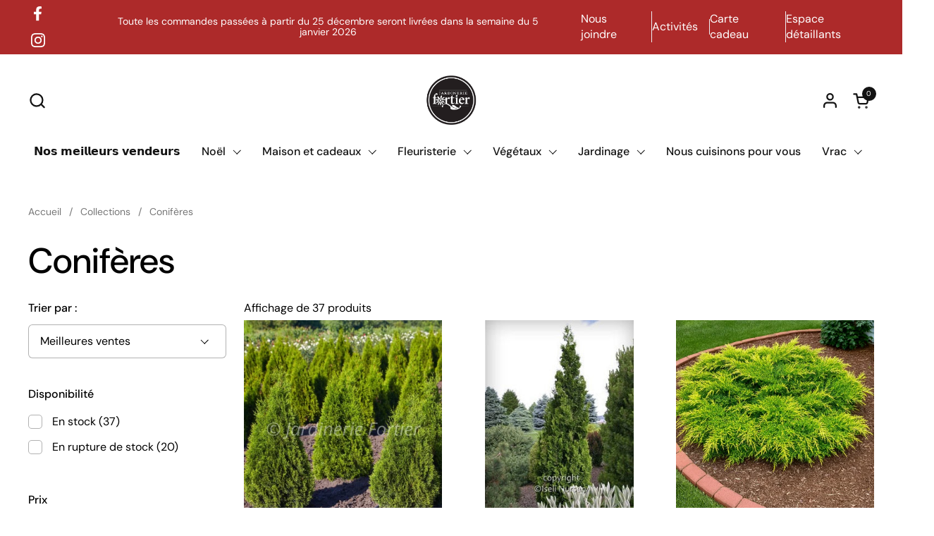

--- FILE ---
content_type: text/html; charset=utf-8
request_url: https://jardineriefortier.com/collections/arbustes-et-coniferes
body_size: 43849
content:
<!doctype html><html id="html" class="no-js" lang="fr" dir="ltr">
  <head>
  
    <meta charset="utf-8">
    <meta http-equiv="X-UA-Compatible" content="IE=edge,chrome=1">
    <meta name="viewport" content="width=device-width, initial-scale=1.0, height=device-height, minimum-scale=1.0">
<!-- Start cookieyes banner --> 
    <script id="cookieyes" type="text/javascript" src="https://cdn-cookieyes.com/common/shopify.js"></script> 
    <script id="cookieyes" type="text/javascript" src="https://cdn-cookieyes.com/client_data/cefa6d9a29b0c0e4c294d811/script.js"></script> 
<!-- End cookieyes banner --><link rel="shortcut icon" href="//jardineriefortier.com/cdn/shop/files/Jardinerie_Fortier_LOGO-DANS-PASTILLE-NOIRE.png?crop=center&height=48&v=1705082140&width=48" type="image/png" /><title>Conifères &ndash; Jardinerie Fortier
</title>

<meta property="og:site_name" content="Jardinerie Fortier">
<meta property="og:url" content="https://jardineriefortier.com/collections/arbustes-et-coniferes">
<meta property="og:title" content="Conifères">
<meta property="og:type" content="website">
<meta property="og:description" content="La Jardinerie Fortier est le plus important producteur de fleurs et de plants potagers du Québec. Centre jardin. Boutique de Noël. Autocueillette."><meta property="og:image" content="http://jardineriefortier.com/cdn/shop/collections/photo_banner_arbustesetconiferes.jpg?v=1573231061">
  <meta property="og:image:secure_url" content="https://jardineriefortier.com/cdn/shop/collections/photo_banner_arbustesetconiferes.jpg?v=1573231061">
  <meta property="og:image:width" content="2880">
  <meta property="og:image:height" content="1620"><meta name="twitter:card" content="summary_large_image">
<meta name="twitter:title" content="Conifères">
<meta name="twitter:description" content="La Jardinerie Fortier est le plus important producteur de fleurs et de plants potagers du Québec. Centre jardin. Boutique de Noël. Autocueillette."><script type="application/ld+json">
  [
    {
      "@context": "https://schema.org",
      "@type": "WebSite",
      "name": "Jardinerie Fortier",
      "url": "https:\/\/jardineriefortier.com"
    },
    {
      "@context": "https://schema.org",
      "@type": "Organization",
      "name": "Jardinerie Fortier",
      "url": "https:\/\/jardineriefortier.com"
    }
  ]
</script>

<script type="application/ld+json">
{
  "@context": "http://schema.org",
  "@type": "BreadcrumbList",
  "itemListElement": [
    {
      "@type": "ListItem",
      "position": 1,
      "name": "Accueil",
      "item": "https://jardineriefortier.com"
    },{
        "@type": "ListItem",
        "position": 2,
        "name": "Conifères",
        "item": "https://jardineriefortier.com/collections/arbustes-et-coniferes"
      }]
}
</script><link rel="canonical" href="https://jardineriefortier.com/collections/arbustes-et-coniferes">
  
    <link rel="preconnect" href="https://cdn.shopify.com"><link rel="preconnect" href="https://fonts.shopifycdn.com" crossorigin><link rel="preload" href="//jardineriefortier.com/cdn/fonts/dm_sans/dmsans_n5.8a0f1984c77eb7186ceb87c4da2173ff65eb012e.woff2" as="font" type="font/woff2" crossorigin><link rel="preload" href="//jardineriefortier.com/cdn/fonts/dm_sans/dmsans_n4.ec80bd4dd7e1a334c969c265873491ae56018d72.woff2" as="font" type="font/woff2" crossorigin><style type="text/css">
@font-face {
  font-family: "DM Sans";
  font-weight: 500;
  font-style: normal;
  font-display: swap;
  src: url("//jardineriefortier.com/cdn/fonts/dm_sans/dmsans_n5.8a0f1984c77eb7186ceb87c4da2173ff65eb012e.woff2") format("woff2"),
       url("//jardineriefortier.com/cdn/fonts/dm_sans/dmsans_n5.9ad2e755a89e15b3d6c53259daad5fc9609888e6.woff") format("woff");
}
@font-face {
  font-family: "DM Sans";
  font-weight: 400;
  font-style: normal;
  font-display: swap;
  src: url("//jardineriefortier.com/cdn/fonts/dm_sans/dmsans_n4.ec80bd4dd7e1a334c969c265873491ae56018d72.woff2") format("woff2"),
       url("//jardineriefortier.com/cdn/fonts/dm_sans/dmsans_n4.87bdd914d8a61247b911147ae68e754d695c58a6.woff") format("woff");
}
@font-face {
  font-family: "DM Sans";
  font-weight: 500;
  font-style: normal;
  font-display: swap;
  src: url("//jardineriefortier.com/cdn/fonts/dm_sans/dmsans_n5.8a0f1984c77eb7186ceb87c4da2173ff65eb012e.woff2") format("woff2"),
       url("//jardineriefortier.com/cdn/fonts/dm_sans/dmsans_n5.9ad2e755a89e15b3d6c53259daad5fc9609888e6.woff") format("woff");
}
@font-face {
  font-family: "DM Sans";
  font-weight: 600;
  font-style: normal;
  font-display: swap;
  src: url("//jardineriefortier.com/cdn/fonts/dm_sans/dmsans_n6.70a2453ea926d613c6a2f89af05180d14b3a7c96.woff2") format("woff2"),
       url("//jardineriefortier.com/cdn/fonts/dm_sans/dmsans_n6.355605667bef215872257574b57fc097044f7e20.woff") format("woff");
}



</style>
<style type="text/css">

  :root {

    /* Font variables */

    --font-stack-headings-primary: "DM Sans", sans-serif;
    --font-weight-headings-primary: 500;
    --font-style-headings-primary: normal;

    --font-stack-body-primary: "DM Sans", sans-serif;
    --font-weight-body-primary: 400;--font-weight-body-primary-bold: 600;--font-weight-body-primary-medium: 500;--font-style-body-primary: normal;

    --font-stack-body-secondary: "DM Sans", sans-serif;
    --font-weight-body-secondary: 400;--font-weight-body-secondary-bold: 600;--font-style-body-secondary: normal;

    --font-weight-menu: var(--font-weight-body-primary-medium);
    --font-weight-buttons: var(--font-weight-body-primary-medium);

    --base-headings-primary-size: 60;
    --base-headings-secondary-size: ;
    --base-headings-line: 1;
    --base-headings-spacing: 0.0em;

    --base-body-primary-size: 16;
    --base-body-secondary-size: 18;
    --base-body-line: 1.4;

    /* Color variables */

    --color-background-header: #ffffff;
    --color-text-header: #131313;
    --color-foreground-header: #fff;
    --color-borders-header: rgba(19, 19, 19, 0.15);

    --color-background-main: #FFFFFF;
    --color-secondary-background-main: rgba(0, 0, 0, 0.08);
    --color-third-background-main: rgba(0, 0, 0, 0.04);
    --color-fourth-background-main: rgba(0, 0, 0, 0.02);
    --color-opacity-background-main: rgba(255, 255, 255, 0);
    --color-text-main: #000000;
    --color-foreground-main: #fff;
    --color-secondary-text-main: rgba(0, 0, 0, 0.6);
    --color-borders-main: rgba(0, 0, 0, 0.1);
    --color-background-main-alternate: #f2f2f2;

    --color-background-product-card: rgba(0,0,0,0);
    --color-background-cart-card: rgba(0,0,0,0);

    --color-background-footer: #101010;
    --color-text-footer: #f2efec;
    --color-borders-footer: rgba(242, 239, 236, 0.15);

    --color-borders-forms-primary: rgba(0, 0, 0, 0.3);
    --color-borders-forms-secondary: rgba(0, 0, 0, 0.6);

    /* Borders */

    --border-width-cards: px;
    --border-radius-cards: 0px;
    --border-width-buttons: 1px;
    --border-radius-buttons: 30px;
    --border-width-forms: 1px;
    --border-radius-forms: 6px;
    --border-radius-widgets: 10px;
    --border-radius-product-card: 0px;

    /* Layout */
    
    --theme-max-width: 1600px;
    --grid-gap-original-base: 32px;
    --container-vertical-space-base: 100px;
    --image-fit-padding: 0%;

  }

  .facets--horiz .facets__summary, #main select, .sidebar select {
    background-image: url('data:image/svg+xml;utf8,<svg fill="none" height="7" viewBox="0 0 12 7" width="12" xmlns="http://www.w3.org/2000/svg"><g fill="%23000000"><path d="m1.2334.554688 5.65685 5.656852-.7071.70711-5.656858-5.65686z"/><path d="m11.8252 1.26221-5.65686 5.65685-.70711-.70711 5.65687-5.65685z"/></g></svg>');
  }

  .star-rating__stars {
    background-image: url('data:image/svg+xml;utf8,<svg width="20" height="14" viewBox="0 0 14 13" fill="rgba%280%2C+0%2C+0%2C+0.1%29" xmlns="http://www.w3.org/2000/svg"><path d="m7 0 1.572 4.837h5.085l-4.114 2.99 1.572 4.836L7 9.673l-4.114 2.99 1.571-4.837-4.114-2.99h5.085L7 0Z" stroke="rgba%280%2C+0%2C+0%2C+0.1%29" stroke-width="0"/></svg>');
  }
  .star-rating__stars-active {
    background-image: url('data:image/svg+xml;utf8,<svg width="20" height="13" viewBox="0 0 14 13" fill="none" xmlns="http://www.w3.org/2000/svg"><path d="m7 0 1.572 4.837h5.085l-4.114 2.99 1.572 4.836L7 9.673l-4.114 2.99 1.571-4.837-4.114-2.99h5.085L7 0Z" fill="%23000000" stroke-width="0"/></svg>');
  }

  

</style>

<style id="root-height">
  :root {
    --window-height: 100vh;
  }
</style><link href="//jardineriefortier.com/cdn/shop/t/16/assets/theme.css?v=66882195468420741091709562901" as="style" rel="preload"><link href="//jardineriefortier.com/cdn/shop/t/16/assets/section-header.css?v=161881130270077988511709562902" as="style" rel="preload"><link href="//jardineriefortier.com/cdn/shop/t/16/assets/component-product-item.css?v=11975702262294437291709562902" as="style" rel="preload"><link href="//jardineriefortier.com/cdn/shop/t/16/assets/component-product-variants.css?v=181504290109420163051709562900" as="style" rel="preload"><link href="//jardineriefortier.com/cdn/shop/t/16/assets/theme.css?v=66882195468420741091709562901" rel="stylesheet" type="text/css" media="all" />
  
    <script>window.performance && window.performance.mark && window.performance.mark('shopify.content_for_header.start');</script><meta name="google-site-verification" content="GOsavwackxDr8OWYm0k5NcAgX3yw5fESyxb956Uvv_M">
<meta id="shopify-digital-wallet" name="shopify-digital-wallet" content="/18147237/digital_wallets/dialog">
<meta name="shopify-checkout-api-token" content="c6d8e7bd42ffa72d2b93644f5ca50886">
<meta id="in-context-paypal-metadata" data-shop-id="18147237" data-venmo-supported="false" data-environment="production" data-locale="fr_FR" data-paypal-v4="true" data-currency="CAD">
<link rel="alternate" type="application/atom+xml" title="Feed" href="/collections/arbustes-et-coniferes.atom" />
<link rel="next" href="/collections/arbustes-et-coniferes?page=2">
<link rel="alternate" type="application/json+oembed" href="https://jardineriefortier.com/collections/arbustes-et-coniferes.oembed">
<script async="async" src="/checkouts/internal/preloads.js?locale=fr-CA"></script>
<link rel="preconnect" href="https://shop.app" crossorigin="anonymous">
<script async="async" src="https://shop.app/checkouts/internal/preloads.js?locale=fr-CA&shop_id=18147237" crossorigin="anonymous"></script>
<script id="apple-pay-shop-capabilities" type="application/json">{"shopId":18147237,"countryCode":"CA","currencyCode":"CAD","merchantCapabilities":["supports3DS"],"merchantId":"gid:\/\/shopify\/Shop\/18147237","merchantName":"Jardinerie Fortier","requiredBillingContactFields":["postalAddress","email","phone"],"requiredShippingContactFields":["postalAddress","email","phone"],"shippingType":"shipping","supportedNetworks":["visa","masterCard","discover","interac"],"total":{"type":"pending","label":"Jardinerie Fortier","amount":"1.00"},"shopifyPaymentsEnabled":true,"supportsSubscriptions":true}</script>
<script id="shopify-features" type="application/json">{"accessToken":"c6d8e7bd42ffa72d2b93644f5ca50886","betas":["rich-media-storefront-analytics"],"domain":"jardineriefortier.com","predictiveSearch":true,"shopId":18147237,"locale":"fr"}</script>
<script>var Shopify = Shopify || {};
Shopify.shop = "jardinerie-fortier.myshopify.com";
Shopify.locale = "fr";
Shopify.currency = {"active":"CAD","rate":"1.0"};
Shopify.country = "CA";
Shopify.theme = {"name":"Version Standard","id":140417106168,"schema_name":"Combine","schema_version":"2.3.1","theme_store_id":null,"role":"main"};
Shopify.theme.handle = "null";
Shopify.theme.style = {"id":null,"handle":null};
Shopify.cdnHost = "jardineriefortier.com/cdn";
Shopify.routes = Shopify.routes || {};
Shopify.routes.root = "/";</script>
<script type="module">!function(o){(o.Shopify=o.Shopify||{}).modules=!0}(window);</script>
<script>!function(o){function n(){var o=[];function n(){o.push(Array.prototype.slice.apply(arguments))}return n.q=o,n}var t=o.Shopify=o.Shopify||{};t.loadFeatures=n(),t.autoloadFeatures=n()}(window);</script>
<script>
  window.ShopifyPay = window.ShopifyPay || {};
  window.ShopifyPay.apiHost = "shop.app\/pay";
  window.ShopifyPay.redirectState = null;
</script>
<script id="shop-js-analytics" type="application/json">{"pageType":"collection"}</script>
<script defer="defer" async type="module" src="//jardineriefortier.com/cdn/shopifycloud/shop-js/modules/v2/client.init-shop-cart-sync_CK653pj-.fr.esm.js"></script>
<script defer="defer" async type="module" src="//jardineriefortier.com/cdn/shopifycloud/shop-js/modules/v2/chunk.common_THX2l5vq.esm.js"></script>
<script type="module">
  await import("//jardineriefortier.com/cdn/shopifycloud/shop-js/modules/v2/client.init-shop-cart-sync_CK653pj-.fr.esm.js");
await import("//jardineriefortier.com/cdn/shopifycloud/shop-js/modules/v2/chunk.common_THX2l5vq.esm.js");

  window.Shopify.SignInWithShop?.initShopCartSync?.({"fedCMEnabled":true,"windoidEnabled":true});

</script>
<script>
  window.Shopify = window.Shopify || {};
  if (!window.Shopify.featureAssets) window.Shopify.featureAssets = {};
  window.Shopify.featureAssets['shop-js'] = {"shop-cart-sync":["modules/v2/client.shop-cart-sync_DFDXXXkD.fr.esm.js","modules/v2/chunk.common_THX2l5vq.esm.js"],"init-fed-cm":["modules/v2/client.init-fed-cm_Cc-thFtk.fr.esm.js","modules/v2/chunk.common_THX2l5vq.esm.js"],"init-shop-email-lookup-coordinator":["modules/v2/client.init-shop-email-lookup-coordinator_DlLqghIL.fr.esm.js","modules/v2/chunk.common_THX2l5vq.esm.js"],"shop-cash-offers":["modules/v2/client.shop-cash-offers_D-zvsY8I.fr.esm.js","modules/v2/chunk.common_THX2l5vq.esm.js","modules/v2/chunk.modal_C0XnQBSh.esm.js"],"shop-button":["modules/v2/client.shop-button_DvkMsxJQ.fr.esm.js","modules/v2/chunk.common_THX2l5vq.esm.js"],"init-windoid":["modules/v2/client.init-windoid_bZ2MemEJ.fr.esm.js","modules/v2/chunk.common_THX2l5vq.esm.js"],"avatar":["modules/v2/client.avatar_BTnouDA3.fr.esm.js"],"init-shop-cart-sync":["modules/v2/client.init-shop-cart-sync_CK653pj-.fr.esm.js","modules/v2/chunk.common_THX2l5vq.esm.js"],"shop-toast-manager":["modules/v2/client.shop-toast-manager_DrGkQe9k.fr.esm.js","modules/v2/chunk.common_THX2l5vq.esm.js"],"pay-button":["modules/v2/client.pay-button_DrnUGK2o.fr.esm.js","modules/v2/chunk.common_THX2l5vq.esm.js"],"shop-login-button":["modules/v2/client.shop-login-button_CAhDOpgr.fr.esm.js","modules/v2/chunk.common_THX2l5vq.esm.js","modules/v2/chunk.modal_C0XnQBSh.esm.js"],"init-customer-accounts-sign-up":["modules/v2/client.init-customer-accounts-sign-up_B2oI0MkL.fr.esm.js","modules/v2/client.shop-login-button_CAhDOpgr.fr.esm.js","modules/v2/chunk.common_THX2l5vq.esm.js","modules/v2/chunk.modal_C0XnQBSh.esm.js"],"init-shop-for-new-customer-accounts":["modules/v2/client.init-shop-for-new-customer-accounts_Fh7GHljr.fr.esm.js","modules/v2/client.shop-login-button_CAhDOpgr.fr.esm.js","modules/v2/chunk.common_THX2l5vq.esm.js","modules/v2/chunk.modal_C0XnQBSh.esm.js"],"init-customer-accounts":["modules/v2/client.init-customer-accounts_CE5ScpEV.fr.esm.js","modules/v2/client.shop-login-button_CAhDOpgr.fr.esm.js","modules/v2/chunk.common_THX2l5vq.esm.js","modules/v2/chunk.modal_C0XnQBSh.esm.js"],"shop-follow-button":["modules/v2/client.shop-follow-button_CCZx8YR6.fr.esm.js","modules/v2/chunk.common_THX2l5vq.esm.js","modules/v2/chunk.modal_C0XnQBSh.esm.js"],"lead-capture":["modules/v2/client.lead-capture_Bwrau9WY.fr.esm.js","modules/v2/chunk.common_THX2l5vq.esm.js","modules/v2/chunk.modal_C0XnQBSh.esm.js"],"checkout-modal":["modules/v2/client.checkout-modal_JXOKVWVv.fr.esm.js","modules/v2/chunk.common_THX2l5vq.esm.js","modules/v2/chunk.modal_C0XnQBSh.esm.js"],"shop-login":["modules/v2/client.shop-login_C5f7AhHA.fr.esm.js","modules/v2/chunk.common_THX2l5vq.esm.js","modules/v2/chunk.modal_C0XnQBSh.esm.js"],"payment-terms":["modules/v2/client.payment-terms_BFgRpJ6P.fr.esm.js","modules/v2/chunk.common_THX2l5vq.esm.js","modules/v2/chunk.modal_C0XnQBSh.esm.js"]};
</script>
<script>(function() {
  var isLoaded = false;
  function asyncLoad() {
    if (isLoaded) return;
    isLoaded = true;
    var urls = ["https:\/\/chimpstatic.com\/mcjs-connected\/js\/users\/9b5cad6ae282695848f5fdc94\/0c0ab7c58c14dca39f33a618c.js?shop=jardinerie-fortier.myshopify.com","https:\/\/app.zapiet.com\/js\/storepickup.js?shop=jardinerie-fortier.myshopify.com","https:\/\/cdn.hextom.com\/js\/eventpromotionbar.js?shop=jardinerie-fortier.myshopify.com"];
    for (var i = 0; i < urls.length; i++) {
      var s = document.createElement('script');
      s.type = 'text/javascript';
      s.async = true;
      s.src = urls[i];
      var x = document.getElementsByTagName('script')[0];
      x.parentNode.insertBefore(s, x);
    }
  };
  if(window.attachEvent) {
    window.attachEvent('onload', asyncLoad);
  } else {
    window.addEventListener('load', asyncLoad, false);
  }
})();</script>
<script id="__st">var __st={"a":18147237,"offset":-18000,"reqid":"33da6c8d-7103-4953-879d-7bd366c49468-1767444944","pageurl":"jardineriefortier.com\/collections\/arbustes-et-coniferes","u":"5b524da4344c","p":"collection","rtyp":"collection","rid":32700629036};</script>
<script>window.ShopifyPaypalV4VisibilityTracking = true;</script>
<script id="captcha-bootstrap">!function(){'use strict';const t='contact',e='account',n='new_comment',o=[[t,t],['blogs',n],['comments',n],[t,'customer']],c=[[e,'customer_login'],[e,'guest_login'],[e,'recover_customer_password'],[e,'create_customer']],r=t=>t.map((([t,e])=>`form[action*='/${t}']:not([data-nocaptcha='true']) input[name='form_type'][value='${e}']`)).join(','),a=t=>()=>t?[...document.querySelectorAll(t)].map((t=>t.form)):[];function s(){const t=[...o],e=r(t);return a(e)}const i='password',u='form_key',d=['recaptcha-v3-token','g-recaptcha-response','h-captcha-response',i],f=()=>{try{return window.sessionStorage}catch{return}},m='__shopify_v',_=t=>t.elements[u];function p(t,e,n=!1){try{const o=window.sessionStorage,c=JSON.parse(o.getItem(e)),{data:r}=function(t){const{data:e,action:n}=t;return t[m]||n?{data:e,action:n}:{data:t,action:n}}(c);for(const[e,n]of Object.entries(r))t.elements[e]&&(t.elements[e].value=n);n&&o.removeItem(e)}catch(o){console.error('form repopulation failed',{error:o})}}const l='form_type',E='cptcha';function T(t){t.dataset[E]=!0}const w=window,h=w.document,L='Shopify',v='ce_forms',y='captcha';let A=!1;((t,e)=>{const n=(g='f06e6c50-85a8-45c8-87d0-21a2b65856fe',I='https://cdn.shopify.com/shopifycloud/storefront-forms-hcaptcha/ce_storefront_forms_captcha_hcaptcha.v1.5.2.iife.js',D={infoText:'Protégé par hCaptcha',privacyText:'Confidentialité',termsText:'Conditions'},(t,e,n)=>{const o=w[L][v],c=o.bindForm;if(c)return c(t,g,e,D).then(n);var r;o.q.push([[t,g,e,D],n]),r=I,A||(h.body.append(Object.assign(h.createElement('script'),{id:'captcha-provider',async:!0,src:r})),A=!0)});var g,I,D;w[L]=w[L]||{},w[L][v]=w[L][v]||{},w[L][v].q=[],w[L][y]=w[L][y]||{},w[L][y].protect=function(t,e){n(t,void 0,e),T(t)},Object.freeze(w[L][y]),function(t,e,n,w,h,L){const[v,y,A,g]=function(t,e,n){const i=e?o:[],u=t?c:[],d=[...i,...u],f=r(d),m=r(i),_=r(d.filter((([t,e])=>n.includes(e))));return[a(f),a(m),a(_),s()]}(w,h,L),I=t=>{const e=t.target;return e instanceof HTMLFormElement?e:e&&e.form},D=t=>v().includes(t);t.addEventListener('submit',(t=>{const e=I(t);if(!e)return;const n=D(e)&&!e.dataset.hcaptchaBound&&!e.dataset.recaptchaBound,o=_(e),c=g().includes(e)&&(!o||!o.value);(n||c)&&t.preventDefault(),c&&!n&&(function(t){try{if(!f())return;!function(t){const e=f();if(!e)return;const n=_(t);if(!n)return;const o=n.value;o&&e.removeItem(o)}(t);const e=Array.from(Array(32),(()=>Math.random().toString(36)[2])).join('');!function(t,e){_(t)||t.append(Object.assign(document.createElement('input'),{type:'hidden',name:u})),t.elements[u].value=e}(t,e),function(t,e){const n=f();if(!n)return;const o=[...t.querySelectorAll(`input[type='${i}']`)].map((({name:t})=>t)),c=[...d,...o],r={};for(const[a,s]of new FormData(t).entries())c.includes(a)||(r[a]=s);n.setItem(e,JSON.stringify({[m]:1,action:t.action,data:r}))}(t,e)}catch(e){console.error('failed to persist form',e)}}(e),e.submit())}));const S=(t,e)=>{t&&!t.dataset[E]&&(n(t,e.some((e=>e===t))),T(t))};for(const o of['focusin','change'])t.addEventListener(o,(t=>{const e=I(t);D(e)&&S(e,y())}));const B=e.get('form_key'),M=e.get(l),P=B&&M;t.addEventListener('DOMContentLoaded',(()=>{const t=y();if(P)for(const e of t)e.elements[l].value===M&&p(e,B);[...new Set([...A(),...v().filter((t=>'true'===t.dataset.shopifyCaptcha))])].forEach((e=>S(e,t)))}))}(h,new URLSearchParams(w.location.search),n,t,e,['guest_login'])})(!0,!0)}();</script>
<script integrity="sha256-4kQ18oKyAcykRKYeNunJcIwy7WH5gtpwJnB7kiuLZ1E=" data-source-attribution="shopify.loadfeatures" defer="defer" src="//jardineriefortier.com/cdn/shopifycloud/storefront/assets/storefront/load_feature-a0a9edcb.js" crossorigin="anonymous"></script>
<script crossorigin="anonymous" defer="defer" src="//jardineriefortier.com/cdn/shopifycloud/storefront/assets/shopify_pay/storefront-65b4c6d7.js?v=20250812"></script>
<script data-source-attribution="shopify.dynamic_checkout.dynamic.init">var Shopify=Shopify||{};Shopify.PaymentButton=Shopify.PaymentButton||{isStorefrontPortableWallets:!0,init:function(){window.Shopify.PaymentButton.init=function(){};var t=document.createElement("script");t.src="https://jardineriefortier.com/cdn/shopifycloud/portable-wallets/latest/portable-wallets.fr.js",t.type="module",document.head.appendChild(t)}};
</script>
<script data-source-attribution="shopify.dynamic_checkout.buyer_consent">
  function portableWalletsHideBuyerConsent(e){var t=document.getElementById("shopify-buyer-consent"),n=document.getElementById("shopify-subscription-policy-button");t&&n&&(t.classList.add("hidden"),t.setAttribute("aria-hidden","true"),n.removeEventListener("click",e))}function portableWalletsShowBuyerConsent(e){var t=document.getElementById("shopify-buyer-consent"),n=document.getElementById("shopify-subscription-policy-button");t&&n&&(t.classList.remove("hidden"),t.removeAttribute("aria-hidden"),n.addEventListener("click",e))}window.Shopify?.PaymentButton&&(window.Shopify.PaymentButton.hideBuyerConsent=portableWalletsHideBuyerConsent,window.Shopify.PaymentButton.showBuyerConsent=portableWalletsShowBuyerConsent);
</script>
<script data-source-attribution="shopify.dynamic_checkout.cart.bootstrap">document.addEventListener("DOMContentLoaded",(function(){function t(){return document.querySelector("shopify-accelerated-checkout-cart, shopify-accelerated-checkout")}if(t())Shopify.PaymentButton.init();else{new MutationObserver((function(e,n){t()&&(Shopify.PaymentButton.init(),n.disconnect())})).observe(document.body,{childList:!0,subtree:!0})}}));
</script>
<link id="shopify-accelerated-checkout-styles" rel="stylesheet" media="screen" href="https://jardineriefortier.com/cdn/shopifycloud/portable-wallets/latest/accelerated-checkout-backwards-compat.css" crossorigin="anonymous">
<style id="shopify-accelerated-checkout-cart">
        #shopify-buyer-consent {
  margin-top: 1em;
  display: inline-block;
  width: 100%;
}

#shopify-buyer-consent.hidden {
  display: none;
}

#shopify-subscription-policy-button {
  background: none;
  border: none;
  padding: 0;
  text-decoration: underline;
  font-size: inherit;
  cursor: pointer;
}

#shopify-subscription-policy-button::before {
  box-shadow: none;
}

      </style>

<script>window.performance && window.performance.mark && window.performance.mark('shopify.content_for_header.end');</script>
  
    <script>
  
      /* js helpers */
      const debounce = (fn, wait) => {
        let t;
        return (...args) => {
          clearTimeout(t);
          t = setTimeout(() => fn.apply(this, args), wait);
        };
      }
      window.KEYCODES = {
        TAB: 9,
        ESC: 27,
        DOWN: 40,
        RIGHT: 39,
        UP: 38,
        LEFT: 37,
        RETURN: 13
      };
  
      /* background image sizes */
      const rbi = [];
      const rbiSetSize = (img) => {
        if ( img.offsetWidth / img.dataset.ratio < img.offsetHeight ) {
          img.setAttribute('sizes', `${Math.ceil(img.offsetHeight * img.dataset.ratio)}px`);
        } else {
          img.setAttribute('sizes', `${Math.ceil(img.offsetWidth)}px`);
        }
      }
      window.addEventListener('resize', debounce(()=>{
        for ( let img of rbi ) {
          rbiSetSize(img);
        }
      }, 250));
  
      /* lazy looad images reveal effect */
      const imageReveal = new IntersectionObserver((entries, observer)=>{
        entries.forEach(entry=>{
          if ( entry.isIntersecting ) {
            setTimeout(()=>{
              entry.target.classList.remove('lazy-image--to-reveal');
            }, 500);
            entry.target.classList.add('lazy-image--revealed');
            observer.unobserve(entry.target);
          }
        });
      }, {rootMargin: '20px 0px 0px 0px'});

    </script><noscript>
      <link rel="stylesheet" href="//jardineriefortier.com/cdn/shop/t/16/assets/theme-noscript.css?v=179842145173141752951709562902">
    </noscript>
  
  <!-- BEGIN app block: shopify://apps/crisp-live-chat-chatbot/blocks/app-embed/5c3cfd5f-01d4-496a-891b-f98ecf27ff08 --><script>
  if ("688884a3-5ced-4a42-80ff-c299c9cf596d") {
    let _locale = "";

    window.CRISP_READY_TRIGGER = function () {
      window.CRISP_SESSION_ID = $crisp.get("session:identifier");
      postCart();
      postCustomerID();

      // Set session segment (only after first message is sent)
      $crisp.push(["on", "message:sent", () => {
        $crisp.push(["set", "session:segments", [["shopify"]]]);
        $crisp.push(["off", "message:sent"]);
      }])
    };

    if (window?.Weglot?.getCurrentLang && typeof(typeof(Weglot?.getCurrentLang) === "function")) {
      _locale = Weglot?.getCurrentLang();
    } else if (Shopify?.locale) {
      _locale = Shopify.locale;
    }

    if (_locale) {
      CRISP_RUNTIME_CONFIG = {
        locale : _locale
      };
    }

    window.$crisp=[];
    window.CRISP_WEBSITE_ID="688884a3-5ced-4a42-80ff-c299c9cf596d";
    (function(){d=document;s=d.createElement("script");
      s.src="https://client.crisp.chat/l.js";
      s.async=1;
      d.getElementsByTagName("head")[0].appendChild(s);
    })();
  }
</script>

<!-- END app block --><!-- BEGIN app block: shopify://apps/zapiet-pickup-delivery/blocks/app-embed/5599aff0-8af1-473a-a372-ecd72a32b4d5 -->









    <style>#storePickupApp {
}</style>




<script type="text/javascript">
    var zapietTranslations = {};

    window.ZapietMethods = {"shipping":{"active":true,"enabled":true,"name":"Shipping","sort":1,"status":{"condition":"price","operator":"morethan","value":0,"enabled":true,"product_conditions":{"enabled":true,"value":"Végétaux,Pickup only","enable":false,"property":"collections","hide_button":false}},"button":{"type":"default","default":null,"hover":"","active":null}},"delivery":{"active":false,"enabled":false,"name":"Delivery","sort":2,"status":{"condition":"price","operator":"morethan","value":0,"enabled":true,"product_conditions":{"enabled":false,"value":"Pickup Only,Shipping Only","enable":false,"property":"tags","hide_button":false}},"button":{"type":"default","default":null,"hover":"","active":null}},"pickup":{"active":false,"enabled":true,"name":"Pickup","sort":3,"status":{"condition":"price","operator":"morethan","value":100,"enabled":true,"product_conditions":{"enabled":false,"value":"Delivery Only,Shipping Only","enable":false,"property":"collections","hide_button":false}},"button":{"type":"default","default":null,"hover":"","active":null}}}
    window.ZapietEvent = {
        listen: function(eventKey, callback) {
            if (!this.listeners) {
                this.listeners = [];
            }
            this.listeners.push({
                eventKey: eventKey,
                callback: callback
            });
        },
    };

    

    
        
        var language_settings = {"enable_app":true,"enable_geo_search_for_pickups":false,"pickup_region_filter_enabled":false,"pickup_region_filter_field":null,"currency":"CAD","weight_format":"kg","pickup.enable_map":false,"delivery_validation_method":"no_validation","base_country_name":"Canada","base_country_code":"CA","method_display_style":"default","default_method_display_style":"classic","date_format":"l, F j, Y","time_format":"g:ia","week_day_start":"Sun","pickup_address_format":"<span><strong>{{company_name}}</strong></span><span>{{address_line_1}}<br />{{city}}, {{postal_code}}</span><span>{{distance}}</span>{{more_information}}","rates_enabled":true,"payment_customization_enabled":false,"distance_format":"km","enable_delivery_address_autocompletion":false,"enable_delivery_current_location":false,"enable_pickup_address_autocompletion":false,"pickup_date_picker_enabled":true,"pickup_time_picker_enabled":true,"delivery_note_enabled":false,"delivery_note_required":false,"delivery_date_picker_enabled":true,"delivery_time_picker_enabled":false,"shipping.date_picker_enabled":false,"delivery_validate_cart":false,"pickup_validate_cart":false,"gmak":"","enable_checkout_locale":true,"enable_checkout_url":true,"disable_widget_for_digital_items":true,"disable_widget_for_product_handles":"gift-card","colors":{"widget_active_background_color":null,"widget_active_border_color":null,"widget_active_icon_color":null,"widget_active_text_color":null,"widget_inactive_background_color":null,"widget_inactive_border_color":null,"widget_inactive_icon_color":null,"widget_inactive_text_color":null},"delivery_validator":{"enabled":false,"show_on_page_load":true,"sticky":true},"checkout":{"delivery":{"discount_code":"","prepopulate_shipping_address":true,"preselect_first_available_time":true},"pickup":{"discount_code":null,"prepopulate_shipping_address":true,"customer_phone_required":false,"preselect_first_location":true,"preselect_first_available_time":true},"shipping":{"discount_code":""}},"day_name_attribute_enabled":false,"methods":{"shipping":{"active":true,"enabled":true,"name":"Shipping","sort":1,"status":{"condition":"price","operator":"morethan","value":0,"enabled":true,"product_conditions":{"enabled":true,"value":"Végétaux,Pickup only","enable":false,"property":"collections","hide_button":false}},"button":{"type":"default","default":null,"hover":"","active":null}},"delivery":{"active":false,"enabled":false,"name":"Delivery","sort":2,"status":{"condition":"price","operator":"morethan","value":0,"enabled":true,"product_conditions":{"enabled":false,"value":"Pickup Only,Shipping Only","enable":false,"property":"tags","hide_button":false}},"button":{"type":"default","default":null,"hover":"","active":null}},"pickup":{"active":false,"enabled":true,"name":"Pickup","sort":3,"status":{"condition":"price","operator":"morethan","value":100,"enabled":true,"product_conditions":{"enabled":false,"value":"Delivery Only,Shipping Only","enable":false,"property":"collections","hide_button":false}},"button":{"type":"default","default":null,"hover":"","active":null}}},"translations":{"methods":{"shipping":"Expédition","pickup":"Retrait","delivery":"Livraison"},"calendar":{"january":"Janvier","february":"Février","march":"Mars","april":"Avril","may":"Mai","june":"Juin","july":"Juillet","august":"Août","september":"Septembre","october":"Octobre","november":"Novembre","december":"Décembre","sunday":"Dim","monday":"Lun","tuesday":"Mar","wednesday":"Mer","thursday":"Jeu","friday":"Ven","saturday":"Sam","today":"","close":"","labelMonthNext":"Le mois prochain","labelMonthPrev":"Le mois précédent","labelMonthSelect":"Sélectionnez un mois","labelYearSelect":"Sélectionnez une année","and":"et","between":"entre"},"pickup":{"checkout_button":"Paiement","location_label":"Choisir un endroit","could_not_find_location":"Désolés, nous n'avons pas trouvé l'endroit où vous vous trouvez.","datepicker_label":"Déterminer la date","datepicker_placeholder":"Choisir la date","date_time_output":"{{DATE}} à {{TIME}}","location_placeholder":"Tapez votre code postal","filter_by_region_placeholder":"Filter by state/province","heading":"Ramassage en magasin","note":"Nous vous aviserons par courriel lorsque votre commande sera prête.","max_order_total":"Maximum order value for pickup is $1.00","max_order_weight":"Maximum order weight for pickup is {{ weight }}","min_order_total":"Minimum order value for pickup is $1.00","min_order_weight":"Minimum order weight for pickup is {{ weight }}","more_information":"Plus d'information","no_date_time_selected":"Veuillez choisir la date.","no_locations_found":"Désolés, nous n'avons pas trouvé de point de récupération.","no_locations_region":"Sorry, pickup is not available in your region.","cart_eligibility_error":"Sorry, pickup is not available for your selected items.","opening_hours":"Heures d'ouverture","locations_found":"Veuillez choisir un point de récupération :","dates_not_available":"Sorry, your selected items are not currently available for pickup.","location_error":"Please select a pickup location.","checkout_error":"Veuillez choisir la date de récupération."},"delivery":{"checkout_button":"Paiement","could_not_find_location":"Désolés, nous n'avons pas trouvé l'endroit où vous vous trouvez.","datepicker_label":"Déterminer la date et l'heure","datepicker_placeholder":"Choisir la date et l'heure","date_time_output":"{{DATE}} entre {{SLOT_START_TIME}} et {{SLOT_END_TIME}}","delivery_note_label":"Please enter delivery instructions (optional)","delivery_validator_button_label":"Go","delivery_validator_eligible_button_label":"Continue shopping","delivery_validator_eligible_button_link":"#","delivery_validator_eligible_content":"To start shopping just click the button below","delivery_validator_eligible_heading":"Great, we deliver to your area!","delivery_validator_error_button_label":"Continue shopping","delivery_validator_error_button_link":"#","delivery_validator_error_content":"Sorry, it looks like we have encountered an unexpected error. Please try again.","delivery_validator_error_heading":"An error occured","delivery_validator_not_eligible_button_label":"Continue shopping","delivery_validator_not_eligible_button_link":"#","delivery_validator_not_eligible_content":"You are more then welcome to continue browsing our store","delivery_validator_not_eligible_heading":"Sorry, we do not deliver to your area","delivery_validator_placeholder":"Enter your postal code ...","delivery_validator_prelude":"Do we deliver?","available":"Super ! Vous avez accès à la livraison.","heading":"Livraison locale","note":"Tapez votre code postal dans le champ ci-dessous afin de vérifier si vous pouvez avoir accès à la livraison locale :","max_order_total":"Maximum order value for delivery is $0.00","max_order_weight":"Maximum order weight for delivery is {{ weight }}","min_order_total":"Minimum order value for delivery is $0.00","min_order_weight":"Minimum order weight for delivery is {{ weight }}","delivery_note_error":"Please enter delivery instructions","no_date_time_selected":"Veuillez choisir la date et l'heure de livraison.","cart_eligibility_error":"Désolé, la livraison n\\`est pas disponible pour les articles sélectionnés.","delivery_note_label_required":"Please enter delivery instructions (required)","location_placeholder":"Tapez votre code postal...","not_available":"Désolés, pas de livraison possible dans votre secteur.","dates_not_available":"Sorry, your selected items are not currently available for delivery.","checkout_error":"Veuillez taper un code postal valide et choisir la date et l'heure qui vous conviennent pour la livraison."},"shipping":{"checkout_button":"Paiement","datepicker_placeholder":"Choisir la date et l'heure","heading":"Livraison","note":"Veuillez cliquer sur le bouton de paiement pour poursuivre.","max_order_total":"Maximum order value for shipping is $0.00","max_order_weight":"Maximum order weight for shipping is {{ weight }}","min_order_total":"Minimum order value for shipping is $0.00","min_order_weight":"Minimum order weight for shipping is {{ weight }}","cart_eligibility_error":"Désolé, la livraison n'est pas disponible pour les végétaux et les terreaux.","checkout_error":"Veuillez choisir une date de livraison."},"widget":{"no_delivery_options_available":"Aucune option de livraison n'est disponible pour vos produits","no_checkout_method_error":"Veuillez sélectionner une option de livraison"},"order_status":{"pickup_details_heading":"Détails de retrait","pickup_details_text":"Votre commande sera prête à être retirée à notre emplacement {{ Pickup-Location-Company }}{% if Pickup-Date %} le {{ Pickup-Date | date: \"%A, %d %B\" }}{% if Pickup-Time %}à {{ Pickup-Time }}{% endif %}{% endif %}","delivery_details_heading":"Détails de livraison","delivery_details_text":"Votre commande sera livrée localement par notre équipe{% if Delivery-Date %} le {{ Delivery-Date | date: \"%A, %d %B\" }}{% if Delivery-Time %} entre {{ Delivery-Time }}{% endif %}{% endif %}","shipping_details_heading":"Détails d'expédition","shipping_details_text":"Votre commande arrivera bientôt{% if Shipping-Date %} le {{ Shipping-Date | date: \"%A, %d %B\" }}{% endif %}"},"product_widget":{"title":"Options de livraison et de retrait :","pickup_at":"Retrait à {{ location }}","ready_for_collection":"Prêt à être retiré à partir de","on":"le","view_all_stores":"Voir tous les magasins","pickup_not_available_item":"Retrait non disponible pour cet article","delivery_not_available_location":"Livraison non disponible pour {{ postal_code }}","delivered_by":"Livré par {{ date }}","delivered_today":"Livré aujourd'hui","change":"Changer","tomorrow":"demain","today":"aujourd'hui","delivery_to":"Livraison à {{ postal_code }}","showing_options_for":"Affichage des options pour {{ postal_code }}","modal_heading":"Sélectionnez un magasin pour le retrait","modal_subheading":"Affichage des magasins près de {{ postal_code }}","show_opening_hours":"Afficher les horaires d'ouverture","hide_opening_hours":"Masquer les horaires d'ouverture","closed":"Fermé","input_placeholder":"Entrez votre code postal","input_button":"Vérifier","input_error":"Ajoutez un code postal pour vérifier les options de livraison et de retrait disponibles.","pickup_available":"Retrait disponible","not_available":"Pas disponible","select":"Sélectionner","selected":"Sélectionné","find_a_store":"Trouver un magasin"},"shipping_language_code":"fr","delivery_language_code":"fr-CA","pickup_language_code":"fr-CH"},"default_language":"fr","region":"us-2","api_region":"api-us","enable_zapiet_id_all_items":false,"widget_restore_state_on_load":false,"draft_orders_enabled":false,"preselect_checkout_method":true,"widget_show_could_not_locate_div_error":true,"checkout_extension_enabled":false,"show_pickup_consent_checkbox":false,"show_delivery_consent_checkbox":false,"subscription_paused":false,"pickup_note_enabled":false,"pickup_note_required":false,"shipping_note_enabled":false,"shipping_note_required":false};
        zapietTranslations["fr"] = language_settings.translations;
    
        
        var language_settings = {"enable_app":true,"enable_geo_search_for_pickups":false,"pickup_region_filter_enabled":false,"pickup_region_filter_field":null,"currency":"CAD","weight_format":"kg","pickup.enable_map":false,"delivery_validation_method":"no_validation","base_country_name":"Canada","base_country_code":"CA","method_display_style":"default","default_method_display_style":"classic","date_format":"l, F j, Y","time_format":"g:ia","week_day_start":"Sun","pickup_address_format":"<span><strong>{{company_name}}</strong></span><span>{{address_line_1}}<br />{{city}}, {{postal_code}}</span><span>{{distance}}</span>{{more_information}}","rates_enabled":true,"payment_customization_enabled":false,"distance_format":"km","enable_delivery_address_autocompletion":false,"enable_delivery_current_location":false,"enable_pickup_address_autocompletion":false,"pickup_date_picker_enabled":true,"pickup_time_picker_enabled":true,"delivery_note_enabled":false,"delivery_note_required":false,"delivery_date_picker_enabled":true,"delivery_time_picker_enabled":false,"shipping.date_picker_enabled":false,"delivery_validate_cart":false,"pickup_validate_cart":false,"gmak":"","enable_checkout_locale":true,"enable_checkout_url":true,"disable_widget_for_digital_items":true,"disable_widget_for_product_handles":"gift-card","colors":{"widget_active_background_color":null,"widget_active_border_color":null,"widget_active_icon_color":null,"widget_active_text_color":null,"widget_inactive_background_color":null,"widget_inactive_border_color":null,"widget_inactive_icon_color":null,"widget_inactive_text_color":null},"delivery_validator":{"enabled":false,"show_on_page_load":true,"sticky":true},"checkout":{"delivery":{"discount_code":"","prepopulate_shipping_address":true,"preselect_first_available_time":true},"pickup":{"discount_code":null,"prepopulate_shipping_address":true,"customer_phone_required":false,"preselect_first_location":true,"preselect_first_available_time":true},"shipping":{"discount_code":""}},"day_name_attribute_enabled":false,"methods":{"shipping":{"active":true,"enabled":true,"name":"Shipping","sort":1,"status":{"condition":"price","operator":"morethan","value":0,"enabled":true,"product_conditions":{"enabled":true,"value":"Végétaux,Pickup only","enable":false,"property":"collections","hide_button":false}},"button":{"type":"default","default":null,"hover":"","active":null}},"delivery":{"active":false,"enabled":false,"name":"Delivery","sort":2,"status":{"condition":"price","operator":"morethan","value":0,"enabled":true,"product_conditions":{"enabled":false,"value":"Pickup Only,Shipping Only","enable":false,"property":"tags","hide_button":false}},"button":{"type":"default","default":null,"hover":"","active":null}},"pickup":{"active":false,"enabled":true,"name":"Pickup","sort":3,"status":{"condition":"price","operator":"morethan","value":100,"enabled":true,"product_conditions":{"enabled":false,"value":"Delivery Only,Shipping Only","enable":false,"property":"collections","hide_button":false}},"button":{"type":"default","default":null,"hover":"","active":null}}},"translations":{"methods":{"shipping":"Shipping","pickup":"Pickups","delivery":"Delivery"},"calendar":{"january":"January","february":"February","march":"March","april":"April","may":"May","june":"June","july":"July","august":"August","september":"September","october":"October","november":"November","december":"December","sunday":"Sun","monday":"Mon","tuesday":"Tue","wednesday":"Wed","thursday":"Thu","friday":"Fri","saturday":"Sat","today":"","close":"","labelMonthNext":"Next month","labelMonthPrev":"Previous month","labelMonthSelect":"Select a month","labelYearSelect":"Select a year","and":"and","between":"between"},"pickup":{"checkout_button":"Checkout","location_label":"Choose a location.","could_not_find_location":"Sorry, we could not find your location.","datepicker_label":"Choose a date and time.","datepicker_placeholder":"Choose a date and time.","date_time_output":"{{DATE}} at {{TIME}}","location_placeholder":"Enter your postal code ...","filter_by_region_placeholder":"Filter by region","heading":"Store Pickup","note":"","max_order_total":"Maximum order value for pickup is $1.00","max_order_weight":"Maximum order weight for pickup is {{ weight }}","min_order_total":"Minimum order value for pickup is $1.00","min_order_weight":"Minimum order weight for pickup is {{ weight }}","more_information":"More information","no_date_time_selected":"Please select a date & time.","no_locations_found":"Sorry, pickup is not available for your selected items.","no_locations_region":"Sorry, pickup is not available in your region.","cart_eligibility_error":"Sorry, pickup is not available for your selected items.","opening_hours":"Opening hours","locations_found":"Please choose a pickup location, date and time:","dates_not_available":"Sorry, your selected items are not currently available for pickup.","location_error":"Please select a pickup location.","checkout_error":"Please select a date and time for pickup."},"delivery":{"checkout_button":"Checkout","could_not_find_location":"Sorry, we could not find your location.","datepicker_label":"Pick a date and time.","datepicker_placeholder":"Choose a date and time.","date_time_output":"{{DATE}} between {{SLOT_START_TIME}} and {{SLOT_END_TIME}}","delivery_note_label":"Please enter delivery instructions (optional)","delivery_validator_button_label":"Go","delivery_validator_eligible_button_label":"Continue shopping","delivery_validator_eligible_button_link":"#","delivery_validator_eligible_content":"To start shopping just click the button below","delivery_validator_eligible_heading":"Great, we deliver to your area!","delivery_validator_error_button_label":"Continue shopping","delivery_validator_error_button_link":"#","delivery_validator_error_content":"Sorry, it looks like we have encountered an unexpected error. Please try again.","delivery_validator_error_heading":"An error occured","delivery_validator_not_eligible_button_label":"Continue shopping","delivery_validator_not_eligible_button_link":"#","delivery_validator_not_eligible_content":"You are more then welcome to continue browsing our store","delivery_validator_not_eligible_heading":"Sorry, we do not deliver to your area","delivery_validator_placeholder":"Enter your postal code ...","delivery_validator_prelude":"Do we deliver?","available":"Great! You are eligible for delivery.","heading":"Local Delivery","note":"Enter your postal code into the field below to check if you are eligible for local delivery:","max_order_total":"Maximum order value for delivery is $0.00","max_order_weight":"Maximum order weight for delivery is {{ weight }}","min_order_total":"Minimum order value for delivery is $0.00","min_order_weight":"Minimum order weight for delivery is {{ weight }}","delivery_note_error":"Please enter delivery instructions","no_date_time_selected":"Please select a date & time for delivery.","cart_eligibility_error":"Sorry, delivery is not available for your selected items.","delivery_note_label_required":"Please enter delivery instructions (required)","location_placeholder":"Enter your postal code ...","not_available":"Sorry, delivery is not available in your area.","dates_not_available":"Sorry, your selected items are not currently available for pickup.","checkout_error":"Please enter a valid zipcode and select your preferred date and time for delivery."},"shipping":{"checkout_button":"Checkout","datepicker_placeholder":"Choose a date and time.","heading":"Shipping","note":"Please click the checkout button to continue.","max_order_total":"Maximum order value for shipping is $0.00","max_order_weight":"Maximum order weight for shipping is {{ weight }}","min_order_total":"Minimum order value for shipping is $0.00","min_order_weight":"Minimum order weight for shipping is {{ weight }}","cart_eligibility_error":"Sorry, shipping is not available for your selected items.","checkout_error":"Please choose a date for shipping."},"widget":{"no_delivery_options_available":"No delivery options are available for your products","no_checkout_method_error":"Please select a delivery option"},"order_status":{"pickup_details_heading":"Pickup details","pickup_details_text":"Your order will be ready for collection at our {{ Pickup-Location-Company }} location{% if Pickup-Date %} on {{ Pickup-Date | date: \"%A, %d %B\" }}{% if Pickup-Time %} at {{ Pickup-Time }}{% endif %}{% endif %}","delivery_details_heading":"Delivery details","delivery_details_text":"Your order will be delivered locally by our team{% if Delivery-Date %} on the {{ Delivery-Date | date: \"%A, %d %B\" }}{% if Delivery-Time %} between {{ Delivery-Time }}{% endif %}{% endif %}","shipping_details_heading":"Shipping details","shipping_details_text":"Your order will arrive soon{% if Shipping-Date %} on the {{ Shipping-Date | date: \"%A, %d %B\" }}{% endif %}"},"product_widget":{"title":"Delivery and pickup options:","pickup_at":"Pickup at {{ location }}","ready_for_collection":"Ready for collection from","on":"on","view_all_stores":"View all stores","pickup_not_available_item":"Pickup not available for this item","delivery_not_available_location":"Delivery not available for {{ postal_code }}","delivered_by":"Delivered by {{ date }}","delivered_today":"Delivered today","change":"Change","tomorrow":"tomorrow","today":"today","delivery_to":"Delivery to {{ postal_code }}","showing_options_for":"Showing options for {{ postal_code }}","modal_heading":"Select a store for pickup","modal_subheading":"Showing stores near {{ postal_code }}","show_opening_hours":"Show opening hours","hide_opening_hours":"Hide opening hours","closed":"Closed","input_placeholder":"Enter your postal code","input_button":"Check","input_error":"Add a postal code to check available delivery and pickup options.","pickup_available":"Pickup available","not_available":"Not available","select":"Select","selected":"Selected","find_a_store":"Find a store"},"shipping_language_code":"en","delivery_language_code":"en-US","pickup_language_code":"en-GB"},"default_language":"fr","region":"us-2","api_region":"api-us","enable_zapiet_id_all_items":false,"widget_restore_state_on_load":false,"draft_orders_enabled":false,"preselect_checkout_method":true,"widget_show_could_not_locate_div_error":true,"checkout_extension_enabled":false,"show_pickup_consent_checkbox":false,"show_delivery_consent_checkbox":false,"subscription_paused":false,"pickup_note_enabled":false,"pickup_note_required":false,"shipping_note_enabled":false,"shipping_note_required":false};
        zapietTranslations["en"] = language_settings.translations;
    

    function initializeZapietApp() {
        var products = [];

        

        window.ZapietCachedSettings = {
            cached_config: {"enable_app":true,"enable_geo_search_for_pickups":false,"pickup_region_filter_enabled":false,"pickup_region_filter_field":null,"currency":"CAD","weight_format":"kg","pickup.enable_map":false,"delivery_validation_method":"no_validation","base_country_name":"Canada","base_country_code":"CA","method_display_style":"default","default_method_display_style":"classic","date_format":"l, F j, Y","time_format":"g:ia","week_day_start":"Sun","pickup_address_format":"<span><strong>{{company_name}}</strong></span><span>{{address_line_1}}<br />{{city}}, {{postal_code}}</span><span>{{distance}}</span>{{more_information}}","rates_enabled":true,"payment_customization_enabled":false,"distance_format":"km","enable_delivery_address_autocompletion":false,"enable_delivery_current_location":false,"enable_pickup_address_autocompletion":false,"pickup_date_picker_enabled":true,"pickup_time_picker_enabled":true,"delivery_note_enabled":false,"delivery_note_required":false,"delivery_date_picker_enabled":true,"delivery_time_picker_enabled":false,"shipping.date_picker_enabled":false,"delivery_validate_cart":false,"pickup_validate_cart":false,"gmak":"","enable_checkout_locale":true,"enable_checkout_url":true,"disable_widget_for_digital_items":true,"disable_widget_for_product_handles":"gift-card","colors":{"widget_active_background_color":null,"widget_active_border_color":null,"widget_active_icon_color":null,"widget_active_text_color":null,"widget_inactive_background_color":null,"widget_inactive_border_color":null,"widget_inactive_icon_color":null,"widget_inactive_text_color":null},"delivery_validator":{"enabled":false,"show_on_page_load":true,"sticky":true},"checkout":{"delivery":{"discount_code":"","prepopulate_shipping_address":true,"preselect_first_available_time":true},"pickup":{"discount_code":null,"prepopulate_shipping_address":true,"customer_phone_required":false,"preselect_first_location":true,"preselect_first_available_time":true},"shipping":{"discount_code":""}},"day_name_attribute_enabled":false,"methods":{"shipping":{"active":true,"enabled":true,"name":"Shipping","sort":1,"status":{"condition":"price","operator":"morethan","value":0,"enabled":true,"product_conditions":{"enabled":true,"value":"Végétaux,Pickup only","enable":false,"property":"collections","hide_button":false}},"button":{"type":"default","default":null,"hover":"","active":null}},"delivery":{"active":false,"enabled":false,"name":"Delivery","sort":2,"status":{"condition":"price","operator":"morethan","value":0,"enabled":true,"product_conditions":{"enabled":false,"value":"Pickup Only,Shipping Only","enable":false,"property":"tags","hide_button":false}},"button":{"type":"default","default":null,"hover":"","active":null}},"pickup":{"active":false,"enabled":true,"name":"Pickup","sort":3,"status":{"condition":"price","operator":"morethan","value":100,"enabled":true,"product_conditions":{"enabled":false,"value":"Delivery Only,Shipping Only","enable":false,"property":"collections","hide_button":false}},"button":{"type":"default","default":null,"hover":"","active":null}}},"translations":{"methods":{"shipping":"Expédition","pickup":"Retrait","delivery":"Livraison"},"calendar":{"january":"Janvier","february":"Février","march":"Mars","april":"Avril","may":"Mai","june":"Juin","july":"Juillet","august":"Août","september":"Septembre","october":"Octobre","november":"Novembre","december":"Décembre","sunday":"Dim","monday":"Lun","tuesday":"Mar","wednesday":"Mer","thursday":"Jeu","friday":"Ven","saturday":"Sam","today":"","close":"","labelMonthNext":"Le mois prochain","labelMonthPrev":"Le mois précédent","labelMonthSelect":"Sélectionnez un mois","labelYearSelect":"Sélectionnez une année","and":"et","between":"entre"},"pickup":{"checkout_button":"Paiement","location_label":"Choisir un endroit","could_not_find_location":"Désolés, nous n'avons pas trouvé l'endroit où vous vous trouvez.","datepicker_label":"Déterminer la date","datepicker_placeholder":"Choisir la date","date_time_output":"{{DATE}} à {{TIME}}","location_placeholder":"Tapez votre code postal","filter_by_region_placeholder":"Filter by state/province","heading":"Ramassage en magasin","note":"Nous vous aviserons par courriel lorsque votre commande sera prête.","max_order_total":"Maximum order value for pickup is $1.00","max_order_weight":"Maximum order weight for pickup is {{ weight }}","min_order_total":"Minimum order value for pickup is $1.00","min_order_weight":"Minimum order weight for pickup is {{ weight }}","more_information":"Plus d'information","no_date_time_selected":"Veuillez choisir la date.","no_locations_found":"Désolés, nous n'avons pas trouvé de point de récupération.","no_locations_region":"Sorry, pickup is not available in your region.","cart_eligibility_error":"Sorry, pickup is not available for your selected items.","opening_hours":"Heures d'ouverture","locations_found":"Veuillez choisir un point de récupération :","dates_not_available":"Sorry, your selected items are not currently available for pickup.","location_error":"Please select a pickup location.","checkout_error":"Veuillez choisir la date de récupération."},"delivery":{"checkout_button":"Paiement","could_not_find_location":"Désolés, nous n'avons pas trouvé l'endroit où vous vous trouvez.","datepicker_label":"Déterminer la date et l'heure","datepicker_placeholder":"Choisir la date et l'heure","date_time_output":"{{DATE}} entre {{SLOT_START_TIME}} et {{SLOT_END_TIME}}","delivery_note_label":"Please enter delivery instructions (optional)","delivery_validator_button_label":"Go","delivery_validator_eligible_button_label":"Continue shopping","delivery_validator_eligible_button_link":"#","delivery_validator_eligible_content":"To start shopping just click the button below","delivery_validator_eligible_heading":"Great, we deliver to your area!","delivery_validator_error_button_label":"Continue shopping","delivery_validator_error_button_link":"#","delivery_validator_error_content":"Sorry, it looks like we have encountered an unexpected error. Please try again.","delivery_validator_error_heading":"An error occured","delivery_validator_not_eligible_button_label":"Continue shopping","delivery_validator_not_eligible_button_link":"#","delivery_validator_not_eligible_content":"You are more then welcome to continue browsing our store","delivery_validator_not_eligible_heading":"Sorry, we do not deliver to your area","delivery_validator_placeholder":"Enter your postal code ...","delivery_validator_prelude":"Do we deliver?","available":"Super ! Vous avez accès à la livraison.","heading":"Livraison locale","note":"Tapez votre code postal dans le champ ci-dessous afin de vérifier si vous pouvez avoir accès à la livraison locale :","max_order_total":"Maximum order value for delivery is $0.00","max_order_weight":"Maximum order weight for delivery is {{ weight }}","min_order_total":"Minimum order value for delivery is $0.00","min_order_weight":"Minimum order weight for delivery is {{ weight }}","delivery_note_error":"Please enter delivery instructions","no_date_time_selected":"Veuillez choisir la date et l'heure de livraison.","cart_eligibility_error":"Désolé, la livraison n\\`est pas disponible pour les articles sélectionnés.","delivery_note_label_required":"Please enter delivery instructions (required)","location_placeholder":"Tapez votre code postal...","not_available":"Désolés, pas de livraison possible dans votre secteur.","dates_not_available":"Sorry, your selected items are not currently available for delivery.","checkout_error":"Veuillez taper un code postal valide et choisir la date et l'heure qui vous conviennent pour la livraison."},"shipping":{"checkout_button":"Paiement","datepicker_placeholder":"Choisir la date et l'heure","heading":"Livraison","note":"Veuillez cliquer sur le bouton de paiement pour poursuivre.","max_order_total":"Maximum order value for shipping is $0.00","max_order_weight":"Maximum order weight for shipping is {{ weight }}","min_order_total":"Minimum order value for shipping is $0.00","min_order_weight":"Minimum order weight for shipping is {{ weight }}","cart_eligibility_error":"Désolé, la livraison n'est pas disponible pour les végétaux et les terreaux.","checkout_error":"Veuillez choisir une date de livraison."},"widget":{"no_delivery_options_available":"Aucune option de livraison n'est disponible pour vos produits","no_checkout_method_error":"Veuillez sélectionner une option de livraison"},"order_status":{"pickup_details_heading":"Détails de retrait","pickup_details_text":"Votre commande sera prête à être retirée à notre emplacement {{ Pickup-Location-Company }}{% if Pickup-Date %} le {{ Pickup-Date | date: \"%A, %d %B\" }}{% if Pickup-Time %}à {{ Pickup-Time }}{% endif %}{% endif %}","delivery_details_heading":"Détails de livraison","delivery_details_text":"Votre commande sera livrée localement par notre équipe{% if Delivery-Date %} le {{ Delivery-Date | date: \"%A, %d %B\" }}{% if Delivery-Time %} entre {{ Delivery-Time }}{% endif %}{% endif %}","shipping_details_heading":"Détails d'expédition","shipping_details_text":"Votre commande arrivera bientôt{% if Shipping-Date %} le {{ Shipping-Date | date: \"%A, %d %B\" }}{% endif %}"},"product_widget":{"title":"Options de livraison et de retrait :","pickup_at":"Retrait à {{ location }}","ready_for_collection":"Prêt à être retiré à partir de","on":"le","view_all_stores":"Voir tous les magasins","pickup_not_available_item":"Retrait non disponible pour cet article","delivery_not_available_location":"Livraison non disponible pour {{ postal_code }}","delivered_by":"Livré par {{ date }}","delivered_today":"Livré aujourd'hui","change":"Changer","tomorrow":"demain","today":"aujourd'hui","delivery_to":"Livraison à {{ postal_code }}","showing_options_for":"Affichage des options pour {{ postal_code }}","modal_heading":"Sélectionnez un magasin pour le retrait","modal_subheading":"Affichage des magasins près de {{ postal_code }}","show_opening_hours":"Afficher les horaires d'ouverture","hide_opening_hours":"Masquer les horaires d'ouverture","closed":"Fermé","input_placeholder":"Entrez votre code postal","input_button":"Vérifier","input_error":"Ajoutez un code postal pour vérifier les options de livraison et de retrait disponibles.","pickup_available":"Retrait disponible","not_available":"Pas disponible","select":"Sélectionner","selected":"Sélectionné","find_a_store":"Trouver un magasin"},"shipping_language_code":"fr","delivery_language_code":"fr-CA","pickup_language_code":"fr-CH"},"default_language":"fr","region":"us-2","api_region":"api-us","enable_zapiet_id_all_items":false,"widget_restore_state_on_load":false,"draft_orders_enabled":false,"preselect_checkout_method":true,"widget_show_could_not_locate_div_error":true,"checkout_extension_enabled":false,"show_pickup_consent_checkbox":false,"show_delivery_consent_checkbox":false,"subscription_paused":false,"pickup_note_enabled":false,"pickup_note_required":false,"shipping_note_enabled":false,"shipping_note_required":false},
            shop_identifier: 'jardinerie-fortier.myshopify.com',
            language_code: 'fr',
            checkout_url: '/cart',
            products: products,
            translations: zapietTranslations,
            customer: {
                first_name: '',
                last_name: '',
                company: '',
                address1: '',
                address2: '',
                city: '',
                province: '',
                country: '',
                zip: '',
                phone: '',
                tags: null
            }
        }

        window.Zapiet.start(window.ZapietCachedSettings, true);

        
            window.ZapietEvent.listen('widget_loaded', function() {
                // Custom JavaScript
            });
        
    }

    function loadZapietStyles(href) {
        var ss = document.createElement("link");
        ss.type = "text/css";
        ss.rel = "stylesheet";
        ss.media = "all";
        ss.href = href;
        document.getElementsByTagName("head")[0].appendChild(ss);
    }

    
        loadZapietStyles("https://cdn.shopify.com/extensions/019b31cc-37de-7d7b-bb35-ff84a2cc9589/zapiet-pickup-delivery-1050/assets/storepickup.css");
        var zapietLoadScripts = {
            storepickup: true,
            pickup: true,
            delivery: false,
            shipping: true,
            pickup_map: false,
            pickup_map_context: false,
            validator: false
        };

        function zapietScriptLoaded(key) {
            zapietLoadScripts[key] = false;
            if (!Object.values(zapietLoadScripts).includes(true)) {
                initializeZapietApp();
            }
        }
    
</script>




    <script src="https://cdn.shopify.com/extensions/019b31cc-37de-7d7b-bb35-ff84a2cc9589/zapiet-pickup-delivery-1050/assets/storepickup.js" onload="zapietScriptLoaded('storepickup')" defer></script>

    

    
        <script src="https://cdn.shopify.com/extensions/019b31cc-37de-7d7b-bb35-ff84a2cc9589/zapiet-pickup-delivery-1050/assets/pickup.js" onload="zapietScriptLoaded('pickup')" defer></script>
    

    

    
        <script src="https://cdn.shopify.com/extensions/019b31cc-37de-7d7b-bb35-ff84a2cc9589/zapiet-pickup-delivery-1050/assets/shipping.js" onload="zapietScriptLoaded('shipping')" defer></script>
    

    


<!-- END app block --><script src="https://cdn.shopify.com/extensions/019b03f2-1cc6-73dd-a349-2821a944dacf/crisp-chatbox-14/assets/crisp.js" type="text/javascript" defer="defer"></script>
<script src="https://cdn.shopify.com/extensions/c1d2ab69-5567-4a68-8f30-71930c2fda98/forms-2280/assets/shopify-forms-loader.js" type="text/javascript" defer="defer"></script>
<link href="https://monorail-edge.shopifysvc.com" rel="dns-prefetch">
<script>(function(){if ("sendBeacon" in navigator && "performance" in window) {try {var session_token_from_headers = performance.getEntriesByType('navigation')[0].serverTiming.find(x => x.name == '_s').description;} catch {var session_token_from_headers = undefined;}var session_cookie_matches = document.cookie.match(/_shopify_s=([^;]*)/);var session_token_from_cookie = session_cookie_matches && session_cookie_matches.length === 2 ? session_cookie_matches[1] : "";var session_token = session_token_from_headers || session_token_from_cookie || "";function handle_abandonment_event(e) {var entries = performance.getEntries().filter(function(entry) {return /monorail-edge.shopifysvc.com/.test(entry.name);});if (!window.abandonment_tracked && entries.length === 0) {window.abandonment_tracked = true;var currentMs = Date.now();var navigation_start = performance.timing.navigationStart;var payload = {shop_id: 18147237,url: window.location.href,navigation_start,duration: currentMs - navigation_start,session_token,page_type: "collection"};window.navigator.sendBeacon("https://monorail-edge.shopifysvc.com/v1/produce", JSON.stringify({schema_id: "online_store_buyer_site_abandonment/1.1",payload: payload,metadata: {event_created_at_ms: currentMs,event_sent_at_ms: currentMs}}));}}window.addEventListener('pagehide', handle_abandonment_event);}}());</script>
<script id="web-pixels-manager-setup">(function e(e,d,r,n,o){if(void 0===o&&(o={}),!Boolean(null===(a=null===(i=window.Shopify)||void 0===i?void 0:i.analytics)||void 0===a?void 0:a.replayQueue)){var i,a;window.Shopify=window.Shopify||{};var t=window.Shopify;t.analytics=t.analytics||{};var s=t.analytics;s.replayQueue=[],s.publish=function(e,d,r){return s.replayQueue.push([e,d,r]),!0};try{self.performance.mark("wpm:start")}catch(e){}var l=function(){var e={modern:/Edge?\/(1{2}[4-9]|1[2-9]\d|[2-9]\d{2}|\d{4,})\.\d+(\.\d+|)|Firefox\/(1{2}[4-9]|1[2-9]\d|[2-9]\d{2}|\d{4,})\.\d+(\.\d+|)|Chrom(ium|e)\/(9{2}|\d{3,})\.\d+(\.\d+|)|(Maci|X1{2}).+ Version\/(15\.\d+|(1[6-9]|[2-9]\d|\d{3,})\.\d+)([,.]\d+|)( \(\w+\)|)( Mobile\/\w+|) Safari\/|Chrome.+OPR\/(9{2}|\d{3,})\.\d+\.\d+|(CPU[ +]OS|iPhone[ +]OS|CPU[ +]iPhone|CPU IPhone OS|CPU iPad OS)[ +]+(15[._]\d+|(1[6-9]|[2-9]\d|\d{3,})[._]\d+)([._]\d+|)|Android:?[ /-](13[3-9]|1[4-9]\d|[2-9]\d{2}|\d{4,})(\.\d+|)(\.\d+|)|Android.+Firefox\/(13[5-9]|1[4-9]\d|[2-9]\d{2}|\d{4,})\.\d+(\.\d+|)|Android.+Chrom(ium|e)\/(13[3-9]|1[4-9]\d|[2-9]\d{2}|\d{4,})\.\d+(\.\d+|)|SamsungBrowser\/([2-9]\d|\d{3,})\.\d+/,legacy:/Edge?\/(1[6-9]|[2-9]\d|\d{3,})\.\d+(\.\d+|)|Firefox\/(5[4-9]|[6-9]\d|\d{3,})\.\d+(\.\d+|)|Chrom(ium|e)\/(5[1-9]|[6-9]\d|\d{3,})\.\d+(\.\d+|)([\d.]+$|.*Safari\/(?![\d.]+ Edge\/[\d.]+$))|(Maci|X1{2}).+ Version\/(10\.\d+|(1[1-9]|[2-9]\d|\d{3,})\.\d+)([,.]\d+|)( \(\w+\)|)( Mobile\/\w+|) Safari\/|Chrome.+OPR\/(3[89]|[4-9]\d|\d{3,})\.\d+\.\d+|(CPU[ +]OS|iPhone[ +]OS|CPU[ +]iPhone|CPU IPhone OS|CPU iPad OS)[ +]+(10[._]\d+|(1[1-9]|[2-9]\d|\d{3,})[._]\d+)([._]\d+|)|Android:?[ /-](13[3-9]|1[4-9]\d|[2-9]\d{2}|\d{4,})(\.\d+|)(\.\d+|)|Mobile Safari.+OPR\/([89]\d|\d{3,})\.\d+\.\d+|Android.+Firefox\/(13[5-9]|1[4-9]\d|[2-9]\d{2}|\d{4,})\.\d+(\.\d+|)|Android.+Chrom(ium|e)\/(13[3-9]|1[4-9]\d|[2-9]\d{2}|\d{4,})\.\d+(\.\d+|)|Android.+(UC? ?Browser|UCWEB|U3)[ /]?(15\.([5-9]|\d{2,})|(1[6-9]|[2-9]\d|\d{3,})\.\d+)\.\d+|SamsungBrowser\/(5\.\d+|([6-9]|\d{2,})\.\d+)|Android.+MQ{2}Browser\/(14(\.(9|\d{2,})|)|(1[5-9]|[2-9]\d|\d{3,})(\.\d+|))(\.\d+|)|K[Aa][Ii]OS\/(3\.\d+|([4-9]|\d{2,})\.\d+)(\.\d+|)/},d=e.modern,r=e.legacy,n=navigator.userAgent;return n.match(d)?"modern":n.match(r)?"legacy":"unknown"}(),u="modern"===l?"modern":"legacy",c=(null!=n?n:{modern:"",legacy:""})[u],f=function(e){return[e.baseUrl,"/wpm","/b",e.hashVersion,"modern"===e.buildTarget?"m":"l",".js"].join("")}({baseUrl:d,hashVersion:r,buildTarget:u}),m=function(e){var d=e.version,r=e.bundleTarget,n=e.surface,o=e.pageUrl,i=e.monorailEndpoint;return{emit:function(e){var a=e.status,t=e.errorMsg,s=(new Date).getTime(),l=JSON.stringify({metadata:{event_sent_at_ms:s},events:[{schema_id:"web_pixels_manager_load/3.1",payload:{version:d,bundle_target:r,page_url:o,status:a,surface:n,error_msg:t},metadata:{event_created_at_ms:s}}]});if(!i)return console&&console.warn&&console.warn("[Web Pixels Manager] No Monorail endpoint provided, skipping logging."),!1;try{return self.navigator.sendBeacon.bind(self.navigator)(i,l)}catch(e){}var u=new XMLHttpRequest;try{return u.open("POST",i,!0),u.setRequestHeader("Content-Type","text/plain"),u.send(l),!0}catch(e){return console&&console.warn&&console.warn("[Web Pixels Manager] Got an unhandled error while logging to Monorail."),!1}}}}({version:r,bundleTarget:l,surface:e.surface,pageUrl:self.location.href,monorailEndpoint:e.monorailEndpoint});try{o.browserTarget=l,function(e){var d=e.src,r=e.async,n=void 0===r||r,o=e.onload,i=e.onerror,a=e.sri,t=e.scriptDataAttributes,s=void 0===t?{}:t,l=document.createElement("script"),u=document.querySelector("head"),c=document.querySelector("body");if(l.async=n,l.src=d,a&&(l.integrity=a,l.crossOrigin="anonymous"),s)for(var f in s)if(Object.prototype.hasOwnProperty.call(s,f))try{l.dataset[f]=s[f]}catch(e){}if(o&&l.addEventListener("load",o),i&&l.addEventListener("error",i),u)u.appendChild(l);else{if(!c)throw new Error("Did not find a head or body element to append the script");c.appendChild(l)}}({src:f,async:!0,onload:function(){if(!function(){var e,d;return Boolean(null===(d=null===(e=window.Shopify)||void 0===e?void 0:e.analytics)||void 0===d?void 0:d.initialized)}()){var d=window.webPixelsManager.init(e)||void 0;if(d){var r=window.Shopify.analytics;r.replayQueue.forEach((function(e){var r=e[0],n=e[1],o=e[2];d.publishCustomEvent(r,n,o)})),r.replayQueue=[],r.publish=d.publishCustomEvent,r.visitor=d.visitor,r.initialized=!0}}},onerror:function(){return m.emit({status:"failed",errorMsg:"".concat(f," has failed to load")})},sri:function(e){var d=/^sha384-[A-Za-z0-9+/=]+$/;return"string"==typeof e&&d.test(e)}(c)?c:"",scriptDataAttributes:o}),m.emit({status:"loading"})}catch(e){m.emit({status:"failed",errorMsg:(null==e?void 0:e.message)||"Unknown error"})}}})({shopId: 18147237,storefrontBaseUrl: "https://jardineriefortier.com",extensionsBaseUrl: "https://extensions.shopifycdn.com/cdn/shopifycloud/web-pixels-manager",monorailEndpoint: "https://monorail-edge.shopifysvc.com/unstable/produce_batch",surface: "storefront-renderer",enabledBetaFlags: ["2dca8a86","a0d5f9d2"],webPixelsConfigList: [{"id":"1687191800","configuration":"{\"config\":\"{\\\"google_tag_ids\\\":[\\\"G-HC8Y9DBWWG\\\",\\\"G-0MEFY7BB69\\\",\\\"GT-NGKRLS4D\\\"],\\\"target_country\\\":\\\"CA\\\",\\\"gtag_events\\\":[{\\\"type\\\":\\\"begin_checkout\\\",\\\"action_label\\\":[\\\"G-HC8Y9DBWWG\\\",\\\"AW-656390470\\\/P4ynCPChwakbEMby_rgC\\\"]},{\\\"type\\\":\\\"search\\\",\\\"action_label\\\":[\\\"G-HC8Y9DBWWG\\\",\\\"AW-656390470\\\/dtb7CPyhwakbEMby_rgC\\\"]},{\\\"type\\\":\\\"view_item\\\",\\\"action_label\\\":[\\\"G-HC8Y9DBWWG\\\",\\\"AW-656390470\\\/pEVDCPmhwakbEMby_rgC\\\",\\\"MC-7B93BL6PCB\\\"]},{\\\"type\\\":\\\"purchase\\\",\\\"action_label\\\":[\\\"G-HC8Y9DBWWG\\\",\\\"AW-656390470\\\/0XViCO2hwakbEMby_rgC\\\",\\\"MC-7B93BL6PCB\\\"]},{\\\"type\\\":\\\"page_view\\\",\\\"action_label\\\":[\\\"G-HC8Y9DBWWG\\\",\\\"AW-656390470\\\/gP94CPahwakbEMby_rgC\\\",\\\"MC-7B93BL6PCB\\\"]},{\\\"type\\\":\\\"add_payment_info\\\",\\\"action_label\\\":[\\\"G-HC8Y9DBWWG\\\",\\\"AW-656390470\\\/lY5ICLuiwakbEMby_rgC\\\"]},{\\\"type\\\":\\\"add_to_cart\\\",\\\"action_label\\\":[\\\"G-HC8Y9DBWWG\\\",\\\"AW-656390470\\\/PZSeCPOhwakbEMby_rgC\\\"]}],\\\"enable_monitoring_mode\\\":false}\"}","eventPayloadVersion":"v1","runtimeContext":"OPEN","scriptVersion":"b2a88bafab3e21179ed38636efcd8a93","type":"APP","apiClientId":1780363,"privacyPurposes":[],"dataSharingAdjustments":{"protectedCustomerApprovalScopes":["read_customer_address","read_customer_email","read_customer_name","read_customer_personal_data","read_customer_phone"]}},{"id":"141295864","configuration":"{\"pixel_id\":\"344236972964954\",\"pixel_type\":\"facebook_pixel\",\"metaapp_system_user_token\":\"-\"}","eventPayloadVersion":"v1","runtimeContext":"OPEN","scriptVersion":"ca16bc87fe92b6042fbaa3acc2fbdaa6","type":"APP","apiClientId":2329312,"privacyPurposes":["ANALYTICS","MARKETING","SALE_OF_DATA"],"dataSharingAdjustments":{"protectedCustomerApprovalScopes":["read_customer_address","read_customer_email","read_customer_name","read_customer_personal_data","read_customer_phone"]}},{"id":"shopify-app-pixel","configuration":"{}","eventPayloadVersion":"v1","runtimeContext":"STRICT","scriptVersion":"0450","apiClientId":"shopify-pixel","type":"APP","privacyPurposes":["ANALYTICS","MARKETING"]},{"id":"shopify-custom-pixel","eventPayloadVersion":"v1","runtimeContext":"LAX","scriptVersion":"0450","apiClientId":"shopify-pixel","type":"CUSTOM","privacyPurposes":["ANALYTICS","MARKETING"]}],isMerchantRequest: false,initData: {"shop":{"name":"Jardinerie Fortier","paymentSettings":{"currencyCode":"CAD"},"myshopifyDomain":"jardinerie-fortier.myshopify.com","countryCode":"CA","storefrontUrl":"https:\/\/jardineriefortier.com"},"customer":null,"cart":null,"checkout":null,"productVariants":[],"purchasingCompany":null},},"https://jardineriefortier.com/cdn","da62cc92w68dfea28pcf9825a4m392e00d0",{"modern":"","legacy":""},{"shopId":"18147237","storefrontBaseUrl":"https:\/\/jardineriefortier.com","extensionBaseUrl":"https:\/\/extensions.shopifycdn.com\/cdn\/shopifycloud\/web-pixels-manager","surface":"storefront-renderer","enabledBetaFlags":"[\"2dca8a86\", \"a0d5f9d2\"]","isMerchantRequest":"false","hashVersion":"da62cc92w68dfea28pcf9825a4m392e00d0","publish":"custom","events":"[[\"page_viewed\",{}],[\"collection_viewed\",{\"collection\":{\"id\":\"32700629036\",\"title\":\"Conifères\",\"productVariants\":[{\"price\":{\"amount\":12.99,\"currencyCode\":\"CAD\"},\"product\":{\"title\":\"Cèdre à haies occidentalis\",\"vendor\":\"Jardinerie Fortier\",\"id\":\"643574104108\",\"untranslatedTitle\":\"Cèdre à haies occidentalis\",\"url\":\"\/products\/cedre-haies-occidentalis-70-cm\",\"type\":\"Conifères\"},\"id\":\"7502564458540\",\"image\":{\"src\":\"\/\/jardineriefortier.com\/cdn\/shop\/files\/Cedre_occidentalis_amazon_canac_rona_jardinerie_fortier.jpg?v=1752258517\"},\"sku\":\"CEDHO70\",\"title\":\"70 CM\",\"untranslatedTitle\":\"70 CM\"},{\"price\":{\"amount\":69.99,\"currencyCode\":\"CAD\"},\"product\":{\"title\":\"Cèdre occidentalis \\\"Zmatlik\\\"\",\"vendor\":\"Jardinerie Fortier\",\"id\":\"7571874283768\",\"untranslatedTitle\":\"Cèdre occidentalis \\\"Zmatlik\\\"\",\"url\":\"\/products\/cedre-occidentalis-zmatlik\",\"type\":\"Conifères\"},\"id\":\"42423900078328\",\"image\":{\"src\":\"\/\/jardineriefortier.com\/cdn\/shop\/products\/Thuja_occidentalis_Zmatlik_jardinerie_fortier.jpg?v=1644350005\"},\"sku\":\"CEDOZ3G\",\"title\":\"3 gallons\",\"untranslatedTitle\":\"3 gallons\"},{\"price\":{\"amount\":43.99,\"currencyCode\":\"CAD\"},\"product\":{\"title\":\"Genévrier \\\"Media Old Gold\\\"\",\"vendor\":\"Jardinerie Fortier\",\"id\":\"9226428809464\",\"untranslatedTitle\":\"Genévrier \\\"Media Old Gold\\\"\",\"url\":\"\/products\/genevrier-media-old-gold\",\"type\":\"Conifères\"},\"id\":\"46884705861880\",\"image\":{\"src\":\"\/\/jardineriefortier.com\/cdn\/shop\/files\/juniperus_genevrier_old_gold_amazon_rona_canac_jardinerie_fortier.jpg?v=1758546439\"},\"sku\":\"GENOG3G\",\"title\":\"Default Title\",\"untranslatedTitle\":\"Default Title\"},{\"price\":{\"amount\":189.99,\"currencyCode\":\"CAD\"},\"product\":{\"title\":\"Mélèze \\\"Deborah Waxman\\\"\",\"vendor\":\"Jardinerie Fortier\",\"id\":\"9021478174968\",\"untranslatedTitle\":\"Mélèze \\\"Deborah Waxman\\\"\",\"url\":\"\/products\/meleze-deborah-waxman\",\"type\":\"Conifères\"},\"id\":\"46328966938872\",\"image\":{\"src\":\"\/\/jardineriefortier.com\/cdn\/shop\/files\/meleze_deborah_waxman_abbotsford_amazon_canac_rona_jardinerie_fortier.jpg?v=1743794364\"},\"sku\":\"MELLDW3G\",\"title\":\"Default Title\",\"untranslatedTitle\":\"Default Title\"},{\"price\":{\"amount\":75.99,\"currencyCode\":\"CAD\"},\"product\":{\"title\":\"Épinette de Norvège\",\"vendor\":\"Jardinerie Fortier\",\"id\":\"6555907621032\",\"untranslatedTitle\":\"Épinette de Norvège\",\"url\":\"\/products\/epinette-de-norvege\",\"type\":\"Conifères\"},\"id\":\"39304015282344\",\"image\":{\"src\":\"\/\/jardineriefortier.com\/cdn\/shop\/products\/epinette_norvege_jardinerie_fortier.jpg?v=1614805706\"},\"sku\":\"EPIN80\",\"title\":\"80 cm\",\"untranslatedTitle\":\"80 cm\"},{\"price\":{\"amount\":279.99,\"currencyCode\":\"CAD\"},\"product\":{\"title\":\"Pruche diversifolia \\\"Minikin\\\"\",\"vendor\":\"Jardinerie Fortier\",\"id\":\"9021532504312\",\"untranslatedTitle\":\"Pruche diversifolia \\\"Minikin\\\"\",\"url\":\"\/products\/pruche-diversifolia-minikin\",\"type\":\"Conifères\"},\"id\":\"46329046106360\",\"image\":{\"src\":\"\/\/jardineriefortier.com\/cdn\/shop\/files\/pruche_minikin_abbotsford_amazon_canac_rona_jardinerie_fortier.jpg?v=1743796400\"},\"sku\":\"PRUDM6G\",\"title\":\"Default Title\",\"untranslatedTitle\":\"Default Title\"},{\"price\":{\"amount\":189.99,\"currencyCode\":\"CAD\"},\"product\":{\"title\":\"Pruche canadensis Golden Splendor\",\"vendor\":\"Jardinerie Fortier\",\"id\":\"3931877244972\",\"untranslatedTitle\":\"Pruche canadensis Golden Splendor\",\"url\":\"\/products\/pruche-canadensis-golden-splendor\",\"type\":\"Conifères\"},\"id\":\"29397237170220\",\"image\":{\"src\":\"\/\/jardineriefortier.com\/cdn\/shop\/products\/Tsuga-canadensis-GoldenSplendor.jpg?v=1592854964\"},\"sku\":\"PRUCGS6G\",\"title\":\"Default Title\",\"untranslatedTitle\":\"Default Title\"},{\"price\":{\"amount\":319.99,\"currencyCode\":\"CAD\"},\"product\":{\"title\":\"Pin cembra \\\"Westerstede\\\"\",\"vendor\":\"Jardinerie Fortier\",\"id\":\"9021522411768\",\"untranslatedTitle\":\"Pin cembra \\\"Westerstede\\\"\",\"url\":\"\/products\/pin-cembra-westerstede\",\"type\":\"Conifères\"},\"id\":\"46329032835320\",\"image\":{\"src\":\"\/\/jardineriefortier.com\/cdn\/shop\/files\/pin_westerstede_abbotsford_amazon_canac_rona_jardinerie_fortier.jpg?v=1743795918\"},\"sku\":\"PINCW6G\",\"title\":\"Default Title\",\"untranslatedTitle\":\"Default Title\"},{\"price\":{\"amount\":278.99,\"currencyCode\":\"CAD\"},\"product\":{\"title\":\"Pin cembra \\\"Prairie Statesman\\\"\",\"vendor\":\"Jardinerie Fortier\",\"id\":\"9021515596024\",\"untranslatedTitle\":\"Pin cembra \\\"Prairie Statesman\\\"\",\"url\":\"\/products\/pin-cembra-prairie-statesman\",\"type\":\"Conifères\"},\"id\":\"46329024413944\",\"image\":{\"src\":\"\/\/jardineriefortier.com\/cdn\/shop\/files\/pin_prairie_statesman_abbotsford_amazon_canac_rona_jardinerie_fortier.jpg?v=1743795628\"},\"sku\":\"PINCPS6G\",\"title\":\"Default Title\",\"untranslatedTitle\":\"Default Title\"},{\"price\":{\"amount\":39.99,\"currencyCode\":\"CAD\"},\"product\":{\"title\":\"Genevrier \\\"Communis miniature\\\"\",\"vendor\":\"Jardinerie Fortier\",\"id\":\"9021469393144\",\"untranslatedTitle\":\"Genevrier \\\"Communis miniature\\\"\",\"url\":\"\/products\/genevrier-communis-miniature\",\"type\":\"Conifères\"},\"id\":\"46328946983160\",\"image\":{\"src\":\"\/\/jardineriefortier.com\/cdn\/shop\/files\/genevrier_communis_miniature_abbotsford_amazon_canac_rona_jardinerie_fortier.jpg?v=1743794069\"},\"sku\":\"GENCM1G\",\"title\":\"Default Title\",\"untranslatedTitle\":\"Default Title\"},{\"price\":{\"amount\":224.99,\"currencyCode\":\"CAD\"},\"product\":{\"title\":\"Épinette Sester Dwarf\",\"vendor\":\"Jardinerie Fortier\",\"id\":\"3931584397356\",\"untranslatedTitle\":\"Épinette Sester Dwarf\",\"url\":\"\/products\/epinette-sester-dwarf\",\"type\":\"Conifères\"},\"id\":\"29396129480748\",\"image\":{\"src\":\"\/\/jardineriefortier.com\/cdn\/shop\/products\/epinette.jpg?v=1562682215\"},\"sku\":\"EPIPSD6G\",\"title\":\"Default Title\",\"untranslatedTitle\":\"Default Title\"},{\"price\":{\"amount\":249.99,\"currencyCode\":\"CAD\"},\"product\":{\"title\":\"Épinette Engelmann \\\"Bush Lace\\\"\",\"vendor\":\"Jardinerie Fortier\",\"id\":\"4715513249836\",\"untranslatedTitle\":\"Épinette Engelmann \\\"Bush Lace\\\"\",\"url\":\"\/products\/epinette-engelmann-bush-lace\",\"type\":\"Conifères\"},\"id\":\"37032209088680\",\"image\":{\"src\":\"\/\/jardineriefortier.com\/cdn\/shop\/products\/Picea-engelmannii-Bushs-Lace-1.jpg?v=1592597165\"},\"sku\":\"EPIEBL6G\",\"title\":\"6 gallons\",\"untranslatedTitle\":\"6 gallons\"},{\"price\":{\"amount\":52.99,\"currencyCode\":\"CAD\"},\"product\":{\"title\":\"Épinette \\\"Albertiana Conica\\\"\",\"vendor\":\"Jardinerie Fortier\",\"id\":\"8993155219704\",\"untranslatedTitle\":\"Épinette \\\"Albertiana Conica\\\"\",\"url\":\"\/products\/epinette-albertiana-conica\",\"type\":\"Conifères\"},\"id\":\"46268750823672\",\"image\":{\"src\":\"\/\/jardineriefortier.com\/cdn\/shop\/files\/epinette_albertiana_conica_abbotsford_amazon_canac_rona_jardinerie_fortier.jpg?v=1741893019\"},\"sku\":\"EPIAC2G\",\"title\":\"Default Title\",\"untranslatedTitle\":\"Default Title\"},{\"price\":{\"amount\":54.99,\"currencyCode\":\"CAD\"},\"product\":{\"title\":\"Cèdre Jantar\",\"vendor\":\"Jardinerie Fortier\",\"id\":\"810303782956\",\"untranslatedTitle\":\"Cèdre Jantar\",\"url\":\"\/products\/cedre-jantar-125-cm\",\"type\":\"Conifères\"},\"id\":\"44496500850936\",\"image\":{\"src\":\"\/\/jardineriefortier.com\/cdn\/shop\/products\/jantar-1.jpg?v=1565359669\"},\"sku\":\"CEDOJ2G\",\"title\":\"2 gallons\",\"untranslatedTitle\":\"2 gallons\"},{\"price\":{\"amount\":123.99,\"currencyCode\":\"CAD\"},\"product\":{\"title\":\"Genevrier \\\"Taylor\\\"\",\"vendor\":\"Jardinerie Fortier\",\"id\":\"8994527641848\",\"untranslatedTitle\":\"Genevrier \\\"Taylor\\\"\",\"url\":\"\/products\/genevrier-taylor\",\"type\":\"Conifères\"},\"id\":\"46273131348216\",\"image\":{\"src\":\"\/\/jardineriefortier.com\/cdn\/shop\/files\/genevrier_taylor_abbotsford_amazon_canac_rona_jardinerie_fortier.jpg?v=1741972887\"},\"sku\":\"GENT70\",\"title\":\"Default Title\",\"untranslatedTitle\":\"Default Title\"},{\"price\":{\"amount\":22.99,\"currencyCode\":\"CAD\"},\"product\":{\"title\":\"Clethre \\\"Ruby Spice\\\"\",\"vendor\":\"Jardinerie Fortier\",\"id\":\"646675333164\",\"untranslatedTitle\":\"Clethre \\\"Ruby Spice\\\"\",\"url\":\"\/products\/clethre-ruby-spice\",\"type\":\"Conifères\"},\"id\":\"7524245504044\",\"image\":{\"src\":\"\/\/jardineriefortier.com\/cdn\/shop\/products\/Ruby-Spice-Clethra.jpg?v=1565296252\"},\"sku\":\"CLERS2G\",\"title\":\"Default Title\",\"untranslatedTitle\":\"Default Title\"},{\"price\":{\"amount\":43.99,\"currencyCode\":\"CAD\"},\"product\":{\"title\":\"Cèdre \\\"Emerald\\\"\",\"vendor\":\"Jardinerie Fortier\",\"id\":\"810259939372\",\"untranslatedTitle\":\"Cèdre \\\"Emerald\\\"\",\"url\":\"\/products\/cedre-emerald-110-cm\",\"type\":\"Conifères\"},\"id\":\"8736758693932\",\"image\":{\"src\":\"\/\/jardineriefortier.com\/cdn\/shop\/products\/cedre_smaragd.jpg?v=1565359407\"},\"sku\":\"CEDE80\",\"title\":\"80 CM\",\"untranslatedTitle\":\"80 CM\"},{\"price\":{\"amount\":319.99,\"currencyCode\":\"CAD\"},\"product\":{\"title\":\"Sapin \\\"Alba Green Spiral\\\"\",\"vendor\":\"Jardinerie Fortier\",\"id\":\"8288105365752\",\"untranslatedTitle\":\"Sapin \\\"Alba Green Spiral\\\"\",\"url\":\"\/products\/sapin-alba-green-spiral\",\"type\":\"Conifères\"},\"id\":\"44486815482104\",\"image\":{\"src\":\"\/\/jardineriefortier.com\/cdn\/shop\/files\/sapin_ALBA_GREEN_SPIRAL_abbotsford_rona_canac_jardinerie_fortier.jpg?v=1709049427\"},\"sku\":\"SAPGS6G\",\"title\":\"Default Title\",\"untranslatedTitle\":\"Default Title\"},{\"price\":{\"amount\":259.99,\"currencyCode\":\"CAD\"},\"product\":{\"title\":\"Ginkgo biloba \\\"Everton Broom\\\"\",\"vendor\":\"Jardinerie Fortier\",\"id\":\"8290532589816\",\"untranslatedTitle\":\"Ginkgo biloba \\\"Everton Broom\\\"\",\"url\":\"\/products\/ginkgo-biloba-everton-broom\",\"type\":\"Conifères\"},\"id\":\"44496672719096\",\"image\":{\"src\":\"\/\/jardineriefortier.com\/cdn\/shop\/files\/ginkgo_biloba_everton_broom_abbotsford_iseli_nursery_canac_rona_jardinerie_Fortier.jpg?v=1709240073\"},\"sku\":\"GINBEB6G\",\"title\":\"Default Title\",\"untranslatedTitle\":\"Default Title\"},{\"price\":{\"amount\":34.99,\"currencyCode\":\"CAD\"},\"product\":{\"title\":\"Microbiota \\\"Decussata\\\"\",\"vendor\":\"Jardinerie Fortier\",\"id\":\"810147381292\",\"untranslatedTitle\":\"Microbiota \\\"Decussata\\\"\",\"url\":\"\/products\/microbiota-decussata\",\"type\":\"Conifères\"},\"id\":\"8735522881580\",\"image\":{\"src\":\"\/\/jardineriefortier.com\/cdn\/shop\/files\/microbiota-decussata-6_720x600_a2d8772c-a026-4162-8883-e2850390f00e.jpg?v=1758547235\"},\"sku\":\"MICD2G\",\"title\":\"2 gallons\",\"untranslatedTitle\":\"2 gallons\"},{\"price\":{\"amount\":59.99,\"currencyCode\":\"CAD\"},\"product\":{\"title\":\"Buxus \\\"Green velvet\\\"\",\"vendor\":\"Jardinerie Fortier\",\"id\":\"7556987781368\",\"untranslatedTitle\":\"Buxus \\\"Green velvet\\\"\",\"url\":\"\/products\/buxux-green-velvet\",\"type\":\"Conifères\"},\"id\":\"42385342529784\",\"image\":{\"src\":\"\/\/jardineriefortier.com\/cdn\/shop\/products\/buxux_green_velvet_jardinerie_Fortier.jpg?v=1643726068\"},\"sku\":\"BUXGV3G\",\"title\":\"Default Title\",\"untranslatedTitle\":\"Default Title\"},{\"price\":{\"amount\":44.99,\"currencyCode\":\"CAD\"},\"product\":{\"title\":\"Cèdre occidentalis \\\"Smaragd\\\"\",\"vendor\":\"Jardinerie Fortier\",\"id\":\"3881900474412\",\"untranslatedTitle\":\"Cèdre occidentalis \\\"Smaragd\\\"\",\"url\":\"\/products\/cedre-occidentalis-smaragd\",\"type\":\"Conifères\"},\"id\":\"37032187625640\",\"image\":{\"src\":\"\/\/jardineriefortier.com\/cdn\/shop\/files\/Cedre_occidentalis_Smaragd_amazon_canac_rona_jardinerie_fortier.jpg?v=1752258573\"},\"sku\":\"CEDS90\",\"title\":\"90 cm\",\"untranslatedTitle\":\"90 cm\"},{\"price\":{\"amount\":33.99,\"currencyCode\":\"CAD\"},\"product\":{\"title\":\"Pruche Loowit\",\"vendor\":\"Jardinerie Fortier\",\"id\":\"3931833204780\",\"untranslatedTitle\":\"Pruche Loowit\",\"url\":\"\/products\/pruche-loowit\",\"type\":\"Conifères\"},\"id\":\"29397089452076\",\"image\":{\"src\":\"\/\/jardineriefortier.com\/cdn\/shop\/products\/Tsuga-diversifolia-Loowit.jpg?v=1592855131\"},\"sku\":\"PRUDL6\",\"title\":\"6 pouces\",\"untranslatedTitle\":\"6 pouces\"},{\"price\":{\"amount\":169.99,\"currencyCode\":\"CAD\"},\"product\":{\"title\":\"Épinette de Norvège pleureuse\",\"vendor\":\"Jardinerie Fortier\",\"id\":\"3884485410860\",\"untranslatedTitle\":\"Épinette de Norvège pleureuse\",\"url\":\"\/products\/epinette-de-norvege-pleureuse\",\"type\":\"Conifères\"},\"id\":\"29251275325484\",\"image\":{\"src\":\"\/\/jardineriefortier.com\/cdn\/shop\/products\/picea-abies-pendula-20060518-2-jp-640x456.jpg?v=1561742237\"},\"sku\":\"EPINP90\",\"title\":\"5 gallons\",\"untranslatedTitle\":\"5 gallons\"}]}}]]"});</script><script>
  window.ShopifyAnalytics = window.ShopifyAnalytics || {};
  window.ShopifyAnalytics.meta = window.ShopifyAnalytics.meta || {};
  window.ShopifyAnalytics.meta.currency = 'CAD';
  var meta = {"products":[{"id":643574104108,"gid":"gid:\/\/shopify\/Product\/643574104108","vendor":"Jardinerie Fortier","type":"Conifères","handle":"cedre-haies-occidentalis-70-cm","variants":[{"id":7502564458540,"price":1299,"name":"Cèdre à haies occidentalis - 70 CM","public_title":"70 CM","sku":"CEDHO70"},{"id":42255593603320,"price":1999,"name":"Cèdre à haies occidentalis - 80 CM","public_title":"80 CM","sku":"CEDHO80"},{"id":7502679146540,"price":2499,"name":"Cèdre à haies occidentalis - 90 CM","public_title":"90 CM","sku":"CEDHO90"},{"id":29240020205612,"price":2499,"name":"Cèdre à haies occidentalis - 100 cm","public_title":"100 cm","sku":"CEDHO100"},{"id":7502679179308,"price":2199,"name":"Cèdre à haies occidentalis - 110 CM","public_title":"110 CM","sku":"CEDHO110"},{"id":29240018501676,"price":3799,"name":"Cèdre à haies occidentalis - 120 CM","public_title":"120 CM","sku":"CEDHO120"},{"id":37033740337320,"price":1999,"name":"Cèdre à haies occidentalis - 135 CM","public_title":"135 CM","sku":"CEDHO135"},{"id":44460168315128,"price":4999,"name":"Cèdre à haies occidentalis - 150 CM","public_title":"150 CM","sku":"CEDHO150"},{"id":44460170182904,"price":5999,"name":"Cèdre à haies occidentalis - 180 CM","public_title":"180 CM","sku":"CEDHO180"}],"remote":false},{"id":7571874283768,"gid":"gid:\/\/shopify\/Product\/7571874283768","vendor":"Jardinerie Fortier","type":"Conifères","handle":"cedre-occidentalis-zmatlik","variants":[{"id":42423900078328,"price":6999,"name":"Cèdre occidentalis \"Zmatlik\" - 3 gallons","public_title":"3 gallons","sku":"CEDOZ3G"},{"id":42423900111096,"price":12999,"name":"Cèdre occidentalis \"Zmatlik\" - 6 gallons","public_title":"6 gallons","sku":"CEDOZ6G"}],"remote":false},{"id":9226428809464,"gid":"gid:\/\/shopify\/Product\/9226428809464","vendor":"Jardinerie Fortier","type":"Conifères","handle":"genevrier-media-old-gold","variants":[{"id":46884705861880,"price":4399,"name":"Genévrier \"Media Old Gold\"","public_title":null,"sku":"GENOG3G"}],"remote":false},{"id":9021478174968,"gid":"gid:\/\/shopify\/Product\/9021478174968","vendor":"Jardinerie Fortier","type":"Conifères","handle":"meleze-deborah-waxman","variants":[{"id":46328966938872,"price":18999,"name":"Mélèze \"Deborah Waxman\"","public_title":null,"sku":"MELLDW3G"}],"remote":false},{"id":6555907621032,"gid":"gid:\/\/shopify\/Product\/6555907621032","vendor":"Jardinerie Fortier","type":"Conifères","handle":"epinette-de-norvege","variants":[{"id":39304015282344,"price":7599,"name":"Épinette de Norvège - 80 cm","public_title":"80 cm","sku":"EPIN80"},{"id":39304015315112,"price":7999,"name":"Épinette de Norvège - 90 cm","public_title":"90 cm","sku":"EPIN90"},{"id":46496518766840,"price":19599,"name":"Épinette de Norvège - 125 cm","public_title":"125 cm","sku":"EPIN125"}],"remote":false},{"id":9021532504312,"gid":"gid:\/\/shopify\/Product\/9021532504312","vendor":"Jardinerie Fortier","type":"Conifères","handle":"pruche-diversifolia-minikin","variants":[{"id":46329046106360,"price":27999,"name":"Pruche diversifolia \"Minikin\"","public_title":null,"sku":"PRUDM6G"}],"remote":false},{"id":3931877244972,"gid":"gid:\/\/shopify\/Product\/3931877244972","vendor":"Jardinerie Fortier","type":"Conifères","handle":"pruche-canadensis-golden-splendor","variants":[{"id":29397237170220,"price":18999,"name":"Pruche canadensis Golden Splendor","public_title":null,"sku":"PRUCGS6G"}],"remote":false},{"id":9021522411768,"gid":"gid:\/\/shopify\/Product\/9021522411768","vendor":"Jardinerie Fortier","type":"Conifères","handle":"pin-cembra-westerstede","variants":[{"id":46329032835320,"price":31999,"name":"Pin cembra \"Westerstede\"","public_title":null,"sku":"PINCW6G"}],"remote":false},{"id":9021515596024,"gid":"gid:\/\/shopify\/Product\/9021515596024","vendor":"Jardinerie Fortier","type":"Conifères","handle":"pin-cembra-prairie-statesman","variants":[{"id":46329024413944,"price":27899,"name":"Pin cembra \"Prairie Statesman\"","public_title":null,"sku":"PINCPS6G"}],"remote":false},{"id":9021469393144,"gid":"gid:\/\/shopify\/Product\/9021469393144","vendor":"Jardinerie Fortier","type":"Conifères","handle":"genevrier-communis-miniature","variants":[{"id":46328946983160,"price":3999,"name":"Genevrier \"Communis miniature\"","public_title":null,"sku":"GENCM1G"}],"remote":false},{"id":3931584397356,"gid":"gid:\/\/shopify\/Product\/3931584397356","vendor":"Jardinerie Fortier","type":"Conifères","handle":"epinette-sester-dwarf","variants":[{"id":29396129480748,"price":22499,"name":"Épinette Sester Dwarf","public_title":null,"sku":"EPIPSD6G"}],"remote":false},{"id":4715513249836,"gid":"gid:\/\/shopify\/Product\/4715513249836","vendor":"Jardinerie Fortier","type":"Conifères","handle":"epinette-engelmann-bush-lace","variants":[{"id":37032209088680,"price":24999,"name":"Épinette Engelmann \"Bush Lace\" - 6 gallons","public_title":"6 gallons","sku":"EPIEBL6G"},{"id":37032209121448,"price":44999,"name":"Épinette Engelmann \"Bush Lace\" - 10 gallons","public_title":"10 gallons","sku":"EPIEBL10G"}],"remote":false},{"id":8993155219704,"gid":"gid:\/\/shopify\/Product\/8993155219704","vendor":"Jardinerie Fortier","type":"Conifères","handle":"epinette-albertiana-conica","variants":[{"id":46268750823672,"price":5299,"name":"Épinette \"Albertiana Conica\"","public_title":null,"sku":"EPIAC2G"}],"remote":false},{"id":810303782956,"gid":"gid:\/\/shopify\/Product\/810303782956","vendor":"Jardinerie Fortier","type":"Conifères","handle":"cedre-jantar-125-cm","variants":[{"id":44496500850936,"price":5499,"name":"Cèdre Jantar - 2 gallons","public_title":"2 gallons","sku":"CEDOJ2G"},{"id":32067338993708,"price":8999,"name":"Cèdre Jantar - 3 gallons","public_title":"3 gallons","sku":"CEDOJ3G"},{"id":8737304018988,"price":12999,"name":"Cèdre Jantar - 6 gallons","public_title":"6 gallons","sku":"CEDOJ6G"},{"id":46268882419960,"price":7999,"name":"Cèdre Jantar - 100 cm","public_title":"100 cm","sku":"CEDJ100"},{"id":29240009031724,"price":11999,"name":"Cèdre Jantar - 125 cm","public_title":"125 cm","sku":"CEDJ125"}],"remote":false},{"id":8994527641848,"gid":"gid:\/\/shopify\/Product\/8994527641848","vendor":"Jardinerie Fortier","type":"Conifères","handle":"genevrier-taylor","variants":[{"id":46273131348216,"price":12399,"name":"Genevrier \"Taylor\"","public_title":null,"sku":"GENT70"}],"remote":false},{"id":646675333164,"gid":"gid:\/\/shopify\/Product\/646675333164","vendor":"Jardinerie Fortier","type":"Conifères","handle":"clethre-ruby-spice","variants":[{"id":7524245504044,"price":2299,"name":"Clethre \"Ruby Spice\"","public_title":null,"sku":"CLERS2G"}],"remote":false},{"id":810259939372,"gid":"gid:\/\/shopify\/Product\/810259939372","vendor":"Jardinerie Fortier","type":"Conifères","handle":"cedre-emerald-110-cm","variants":[{"id":8736758693932,"price":4399,"name":"Cèdre \"Emerald\" - 80 CM","public_title":"80 CM","sku":"CEDE80"},{"id":8737068449836,"price":8199,"name":"Cèdre \"Emerald\" - 110 CM","public_title":"110 CM","sku":"CEDE110"}],"remote":false},{"id":8288105365752,"gid":"gid:\/\/shopify\/Product\/8288105365752","vendor":"Jardinerie Fortier","type":"Conifères","handle":"sapin-alba-green-spiral","variants":[{"id":44486815482104,"price":31999,"name":"Sapin \"Alba Green Spiral\"","public_title":null,"sku":"SAPGS6G"}],"remote":false},{"id":8290532589816,"gid":"gid:\/\/shopify\/Product\/8290532589816","vendor":"Jardinerie Fortier","type":"Conifères","handle":"ginkgo-biloba-everton-broom","variants":[{"id":44496672719096,"price":25999,"name":"Ginkgo biloba \"Everton Broom\"","public_title":null,"sku":"GINBEB6G"}],"remote":false},{"id":810147381292,"gid":"gid:\/\/shopify\/Product\/810147381292","vendor":"Jardinerie Fortier","type":"Conifères","handle":"microbiota-decussata","variants":[{"id":8735522881580,"price":3499,"name":"Microbiota \"Decussata\" - 2 gallons","public_title":"2 gallons","sku":"MICD2G"},{"id":29396299776044,"price":4599,"name":"Microbiota \"Decussata\" - 3 gallons","public_title":"3 gallons","sku":"MICD3G"}],"remote":false},{"id":7556987781368,"gid":"gid:\/\/shopify\/Product\/7556987781368","vendor":"Jardinerie Fortier","type":"Conifères","handle":"buxux-green-velvet","variants":[{"id":42385342529784,"price":5999,"name":"Buxus \"Green velvet\"","public_title":null,"sku":"BUXGV3G"}],"remote":false},{"id":3881900474412,"gid":"gid:\/\/shopify\/Product\/3881900474412","vendor":"Jardinerie Fortier","type":"Conifères","handle":"cedre-occidentalis-smaragd","variants":[{"id":37032187625640,"price":4499,"name":"Cèdre occidentalis \"Smaragd\" - 90 cm","public_title":"90 cm","sku":"CEDS90"},{"id":37032187658408,"price":4999,"name":"Cèdre occidentalis \"Smaragd\" - 110 cm","public_title":"110 cm","sku":"CEDS110"},{"id":44460201410808,"price":6999,"name":"Cèdre occidentalis \"Smaragd\" - 120 cm","public_title":"120 cm","sku":"CEDS120"},{"id":37032187691176,"price":10999,"name":"Cèdre occidentalis \"Smaragd\" - 150 cm","public_title":"150 cm","sku":"CEDS150"},{"id":46268898738424,"price":12999,"name":"Cèdre occidentalis \"Smaragd\" - 180 cm","public_title":"180 cm","sku":"CEDS180"}],"remote":false},{"id":3931833204780,"gid":"gid:\/\/shopify\/Product\/3931833204780","vendor":"Jardinerie Fortier","type":"Conifères","handle":"pruche-loowit","variants":[{"id":29397089452076,"price":3399,"name":"Pruche Loowit - 6 pouces","public_title":"6 pouces","sku":"PRUDL6"},{"id":29397089484844,"price":6999,"name":"Pruche Loowit - 1 gallon","public_title":"1 gallon","sku":"PRUDL1G"},{"id":29397089517612,"price":8499,"name":"Pruche Loowit - 3 gallons","public_title":"3 gallons","sku":"PRUDL3G"}],"remote":false},{"id":3884485410860,"gid":"gid:\/\/shopify\/Product\/3884485410860","vendor":"Jardinerie Fortier","type":"Conifères","handle":"epinette-de-norvege-pleureuse","variants":[{"id":29251275325484,"price":16999,"name":"Épinette de Norvège pleureuse - 5 gallons","public_title":"5 gallons","sku":"EPINP90"},{"id":29251275358252,"price":26999,"name":"Épinette de Norvège pleureuse - 6 gallons","public_title":"6 gallons","sku":"EPINP6G"},{"id":29251275391020,"price":44999,"name":"Épinette de Norvège pleureuse - 10 gallons","public_title":"10 gallons","sku":"EPINP10G"}],"remote":false}],"page":{"pageType":"collection","resourceType":"collection","resourceId":32700629036,"requestId":"33da6c8d-7103-4953-879d-7bd366c49468-1767444944"}};
  for (var attr in meta) {
    window.ShopifyAnalytics.meta[attr] = meta[attr];
  }
</script>
<script class="analytics">
  (function () {
    var customDocumentWrite = function(content) {
      var jquery = null;

      if (window.jQuery) {
        jquery = window.jQuery;
      } else if (window.Checkout && window.Checkout.$) {
        jquery = window.Checkout.$;
      }

      if (jquery) {
        jquery('body').append(content);
      }
    };

    var hasLoggedConversion = function(token) {
      if (token) {
        return document.cookie.indexOf('loggedConversion=' + token) !== -1;
      }
      return false;
    }

    var setCookieIfConversion = function(token) {
      if (token) {
        var twoMonthsFromNow = new Date(Date.now());
        twoMonthsFromNow.setMonth(twoMonthsFromNow.getMonth() + 2);

        document.cookie = 'loggedConversion=' + token + '; expires=' + twoMonthsFromNow;
      }
    }

    var trekkie = window.ShopifyAnalytics.lib = window.trekkie = window.trekkie || [];
    if (trekkie.integrations) {
      return;
    }
    trekkie.methods = [
      'identify',
      'page',
      'ready',
      'track',
      'trackForm',
      'trackLink'
    ];
    trekkie.factory = function(method) {
      return function() {
        var args = Array.prototype.slice.call(arguments);
        args.unshift(method);
        trekkie.push(args);
        return trekkie;
      };
    };
    for (var i = 0; i < trekkie.methods.length; i++) {
      var key = trekkie.methods[i];
      trekkie[key] = trekkie.factory(key);
    }
    trekkie.load = function(config) {
      trekkie.config = config || {};
      trekkie.config.initialDocumentCookie = document.cookie;
      var first = document.getElementsByTagName('script')[0];
      var script = document.createElement('script');
      script.type = 'text/javascript';
      script.onerror = function(e) {
        var scriptFallback = document.createElement('script');
        scriptFallback.type = 'text/javascript';
        scriptFallback.onerror = function(error) {
                var Monorail = {
      produce: function produce(monorailDomain, schemaId, payload) {
        var currentMs = new Date().getTime();
        var event = {
          schema_id: schemaId,
          payload: payload,
          metadata: {
            event_created_at_ms: currentMs,
            event_sent_at_ms: currentMs
          }
        };
        return Monorail.sendRequest("https://" + monorailDomain + "/v1/produce", JSON.stringify(event));
      },
      sendRequest: function sendRequest(endpointUrl, payload) {
        // Try the sendBeacon API
        if (window && window.navigator && typeof window.navigator.sendBeacon === 'function' && typeof window.Blob === 'function' && !Monorail.isIos12()) {
          var blobData = new window.Blob([payload], {
            type: 'text/plain'
          });

          if (window.navigator.sendBeacon(endpointUrl, blobData)) {
            return true;
          } // sendBeacon was not successful

        } // XHR beacon

        var xhr = new XMLHttpRequest();

        try {
          xhr.open('POST', endpointUrl);
          xhr.setRequestHeader('Content-Type', 'text/plain');
          xhr.send(payload);
        } catch (e) {
          console.log(e);
        }

        return false;
      },
      isIos12: function isIos12() {
        return window.navigator.userAgent.lastIndexOf('iPhone; CPU iPhone OS 12_') !== -1 || window.navigator.userAgent.lastIndexOf('iPad; CPU OS 12_') !== -1;
      }
    };
    Monorail.produce('monorail-edge.shopifysvc.com',
      'trekkie_storefront_load_errors/1.1',
      {shop_id: 18147237,
      theme_id: 140417106168,
      app_name: "storefront",
      context_url: window.location.href,
      source_url: "//jardineriefortier.com/cdn/s/trekkie.storefront.8f32c7f0b513e73f3235c26245676203e1209161.min.js"});

        };
        scriptFallback.async = true;
        scriptFallback.src = '//jardineriefortier.com/cdn/s/trekkie.storefront.8f32c7f0b513e73f3235c26245676203e1209161.min.js';
        first.parentNode.insertBefore(scriptFallback, first);
      };
      script.async = true;
      script.src = '//jardineriefortier.com/cdn/s/trekkie.storefront.8f32c7f0b513e73f3235c26245676203e1209161.min.js';
      first.parentNode.insertBefore(script, first);
    };
    trekkie.load(
      {"Trekkie":{"appName":"storefront","development":false,"defaultAttributes":{"shopId":18147237,"isMerchantRequest":null,"themeId":140417106168,"themeCityHash":"1213254060124730177","contentLanguage":"fr","currency":"CAD","eventMetadataId":"c9a00004-01f5-4e64-8fd6-b325433d1325"},"isServerSideCookieWritingEnabled":true,"monorailRegion":"shop_domain","enabledBetaFlags":["65f19447"]},"Session Attribution":{},"S2S":{"facebookCapiEnabled":true,"source":"trekkie-storefront-renderer","apiClientId":580111}}
    );

    var loaded = false;
    trekkie.ready(function() {
      if (loaded) return;
      loaded = true;

      window.ShopifyAnalytics.lib = window.trekkie;

      var originalDocumentWrite = document.write;
      document.write = customDocumentWrite;
      try { window.ShopifyAnalytics.merchantGoogleAnalytics.call(this); } catch(error) {};
      document.write = originalDocumentWrite;

      window.ShopifyAnalytics.lib.page(null,{"pageType":"collection","resourceType":"collection","resourceId":32700629036,"requestId":"33da6c8d-7103-4953-879d-7bd366c49468-1767444944","shopifyEmitted":true});

      var match = window.location.pathname.match(/checkouts\/(.+)\/(thank_you|post_purchase)/)
      var token = match? match[1]: undefined;
      if (!hasLoggedConversion(token)) {
        setCookieIfConversion(token);
        window.ShopifyAnalytics.lib.track("Viewed Product Category",{"currency":"CAD","category":"Collection: arbustes-et-coniferes","collectionName":"arbustes-et-coniferes","collectionId":32700629036,"nonInteraction":true},undefined,undefined,{"shopifyEmitted":true});
      }
    });


        var eventsListenerScript = document.createElement('script');
        eventsListenerScript.async = true;
        eventsListenerScript.src = "//jardineriefortier.com/cdn/shopifycloud/storefront/assets/shop_events_listener-3da45d37.js";
        document.getElementsByTagName('head')[0].appendChild(eventsListenerScript);

})();</script>
  <script>
  if (!window.ga || (window.ga && typeof window.ga !== 'function')) {
    window.ga = function ga() {
      (window.ga.q = window.ga.q || []).push(arguments);
      if (window.Shopify && window.Shopify.analytics && typeof window.Shopify.analytics.publish === 'function') {
        window.Shopify.analytics.publish("ga_stub_called", {}, {sendTo: "google_osp_migration"});
      }
      console.error("Shopify's Google Analytics stub called with:", Array.from(arguments), "\nSee https://help.shopify.com/manual/promoting-marketing/pixels/pixel-migration#google for more information.");
    };
    if (window.Shopify && window.Shopify.analytics && typeof window.Shopify.analytics.publish === 'function') {
      window.Shopify.analytics.publish("ga_stub_initialized", {}, {sendTo: "google_osp_migration"});
    }
  }
</script>
<script
  defer
  src="https://jardineriefortier.com/cdn/shopifycloud/perf-kit/shopify-perf-kit-2.1.2.min.js"
  data-application="storefront-renderer"
  data-shop-id="18147237"
  data-render-region="gcp-us-east1"
  data-page-type="collection"
  data-theme-instance-id="140417106168"
  data-theme-name="Combine"
  data-theme-version="2.3.1"
  data-monorail-region="shop_domain"
  data-resource-timing-sampling-rate="10"
  data-shs="true"
  data-shs-beacon="true"
  data-shs-export-with-fetch="true"
  data-shs-logs-sample-rate="1"
  data-shs-beacon-endpoint="https://jardineriefortier.com/api/collect"
></script>
</head>
  
  <body id="coniferes" class=" template-collection template-collection no-touchevents">
    
    <script type="text/javascript">
      if ( 'ontouchstart' in window || window.DocumentTouch && document instanceof DocumentTouch ) { document.querySelector('body').classList.remove('no-touchevents'); document.querySelector('body').classList.add('touchevents'); } 
    </script>
  
    <a href="#main" class="visually-hidden skip-to-content" tabindex="0" data-js-inert>Passer au contenu</a>
    <div id="screen-reader-info" aria-live="polite" class="visually-hidden"></div><!-- BEGIN sections: header-group -->
<div id="shopify-section-sections--17530238075128__announcement" class="shopify-section shopify-section-group-header-group mount-announcement-bar"><link href="//jardineriefortier.com/cdn/shop/t/16/assets/section-announcement-bar.css?v=52738249461156785531712072404" rel="stylesheet" type="text/css" media="all" />
<announcement-bar
    id="announcement-sections--17530238075128__announcement"
    style="display:block"
    data-js-inert>
    <div class="container--large">
      <div class="announcement-bar">

        <div class="announcement-bar__social-icons lap-hide"><div class="social-icons"><a href="https://www.facebook.com/jardineriefortier/" target="_blank">
      <span class="visually-hidden">Facebook</span>
      <span class="icon" aria-hidden="true"><svg fill="none" height="120" viewBox="0 0 120 120" width="120" xmlns="http://www.w3.org/2000/svg"><path d="m81.3942 66.8069 2.8527-18.2698h-17.8237v-11.8507c0-5.0051 2.4876-9.8755 10.4751-9.8755h8.1017v-15.5765s-7.3485-1.2344-14.4004-1.2344c-14.6743 0-24.2822 8.7533-24.2822 24.5991v13.938h-16.3174v18.2698h16.3174v44.1931h20.083v-44.1931z" fill="#000"/></svg></span>
    </a><a href="https://www.instagram.com/jardineriefortier/" target="_blank">
      <span class="visually-hidden">Instagram</span>
      <span class="icon" aria-hidden="true"><svg fill="none" height="120" viewBox="0 0 120 120" width="120" xmlns="http://www.w3.org/2000/svg"><path d="m60 10c-13.606 0-15.2957.0667-20.6092.289-5.3357.2668-8.9595 1.0894-12.1387 2.3344-3.2903 1.2895-6.0916 3.0013-8.8484 5.7803-2.779 2.7568-4.5131 5.5581-5.7803 8.8484-1.245 3.1792-2.0676 6.803-2.3344 12.1387-.2445 5.3357-.289 7.0254-.289 20.6092s.0667 15.2957.289 20.6092c.2668 5.3357 1.0894 8.9595 2.3344 12.1387 1.2895 3.2903 3.0013 6.0916 5.7803 8.8481 2.7568 2.779 5.5581 4.513 8.8484 5.781 3.1792 1.222 6.8253 2.067 12.1387 2.334 5.3357.245 7.0254.289 20.6092.289s15.2957-.067 20.6092-.289c5.3357-.267 8.9595-1.112 12.1387-2.334 3.2903-1.29 6.0916-3.002 8.8481-5.781 2.779-2.7565 4.513-5.5578 5.781-8.8481 1.222-3.1792 2.067-6.8253 2.334-12.1387.245-5.3357.289-7.0254.289-20.6092s-.067-15.2957-.289-20.6092c-.267-5.3357-1.112-8.9817-2.334-12.1387-1.29-3.2903-3.002-6.0916-5.781-8.8484-2.7565-2.779-5.5578-4.5131-8.8481-5.7803-3.1792-1.245-6.8253-2.0676-12.1387-2.3344-5.3135-.2445-7.0032-.289-20.6092-.289zm0 9.004c13.3615 0 14.94.0667 20.2312.289 4.8688.2223 7.5145 1.0449 9.2708 1.7341 2.3566.9115 3.9795 1.9787 5.7581 3.735 1.7341 1.7341 2.8235 3.4015 3.735 5.7581.6892 1.7564 1.5119 4.402 1.7339 9.2708.223 5.269.289 6.8697.289 20.2312s-.066 14.94-.311 20.2312c-.267 4.8689-1.0672 7.5145-1.7564 9.2708-.9559 2.3566-2.0008 3.9796-3.7572 5.7581-1.7563 1.7342-3.446 2.8235-5.7581 3.735-1.7341.6892-4.4242 1.5117-9.3152 1.7337-5.3135.223-6.8698.289-20.2535.289s-14.94-.066-20.2534-.311c-4.8689-.267-7.559-1.0669-9.3153-1.7561-2.3788-.956-4.0018-2.0009-5.7581-3.7573-1.7563-1.7563-2.8902-3.4459-3.735-5.7581-.7114-1.7341-1.5118-4.4242-1.7563-9.3152-.1779-5.2468-.2668-6.8697-.2668-20.1868 0-13.317.0889-14.9399.2668-20.2534.2668-4.8911 1.0671-7.5589 1.7563-9.3153.8671-2.3788 1.9787-4.0017 3.735-5.7581 1.7341-1.7341 3.3793-2.8679 5.7581-3.7572 1.7563-.6892 4.3797-1.4896 9.2708-1.7341 5.3135-.2001 6.8697-.2668 20.2312-.2668zm0 15.3402c-14.2063 0-25.6781 11.494-25.6781 25.678 0 14.2063 11.494 25.6781 25.6781 25.6781 14.2063 0 25.6781-11.494 25.6781-25.6781 0-14.184-11.494-25.678-25.6781-25.678zm0 42.3521c-9.2263 0-16.6741-7.4477-16.6741-16.6741 0-9.2263 7.4478-16.674 16.6741-16.674s16.6741 7.4477 16.6741 16.674c0 9.2264-7.4478 16.6741-16.6741 16.6741zm32.7257-43.3748c0 3.3348-2.7124 6.0026-6.0027 6.0026-3.3348 0-6.0027-2.69-6.0027-6.0026s2.7123-6.0027 6.0027-6.0027c3.2903 0 6.0027 2.6901 6.0027 6.0027z" fill="#000"/></svg></span>
    </a></div></div>

        <div class="announcement-bar__content"><div class="announcement-bar__slider" data-js-slider><span class="announcement" ><a
                    href="/policies/shipping-policy"
                    >Toute les commandes passées à partir du 25 décembre seront livrées dans la semaine du 5 janvier 2026
</a></span></div></div>

        <div class="announcement-bar__localization-form lap-hide espace-detaillant">
          
          
            
              <a
                href="/pages/nous-joindre"
                >
                <span class="localization-form__item-text">Nous joindre</span>
              </a>
            
              <a
                href="/pages/salon-jardinage-bien-etre"
                >
                <span class="localization-form__item-text">Activités</span>
              </a>
            
              <a
                href="https://www.freebeespay.com/fr/PointSale/Purchase/4123"
                
                target="_blank"
                nofollow
                >
                <span class="localization-form__item-text">Carte cadeau</span>
              </a>
            
              <a
                href="https://jardineriefortier.lithiummarketing.net/index.php?theme=jardineriefortier"
                
                target="_blank"
                nofollow
                >
                <span class="localization-form__item-text">Espace détaillants</span>
              </a>
            
          
        </div>

      </div>
    </div>
  </announcement-bar>

  <style data-shopify>
#announcement-sections--17530238075128__announcement
      .announcement-bar
      , #announcement-sections--17530238075128__announcement
      a
      , #announcement-sections--17530238075128__announcement
      .localization-form__item-text {
        color: #ffffff;
      }
      #announcement-sections--17530238075128__announcement
      svg *
      , #announcement-sections--17530238075128__announcement
      .localization-form__item-symbol * {
        fill: #ffffff
         !important;
      }#announcement-sections--17530238075128__announcement
      , #announcement-sections--17530238075128__announcement
      .announcement-bar__content-nav {
        background: #ad2a2a;
      }</style>
</div><div id="shopify-section-sections--17530238075128__header" class="shopify-section shopify-section-group-header-group site-header-container mount-header mount-css-slider"><link href="//jardineriefortier.com/cdn/shop/t/16/assets/section-header.css?v=161881130270077988511709562902" rel="stylesheet" type="text/css" media="all" />
<style data-shopify>
  @media screen and (max-width: 1600px) {
    .site-header--border:after,
    #site-header .header__bottom--border:before {
      max-width: 100%;
    }
  }
  @media screen and (min-width: 1601px) {
    .site-nav.style--classic .submenu.mega-menu {
      width: var(--window-width);
      margin-inline-start: calc((var(--window-width) - 1600px) / -2);
    }
  }
</style>
<style data-shopify>
  .header__top {
    --header-logo: 70px;
  }
  @media screen and (max-width: 767px) {
    .header__top {
      --header-logo: 65px;
    }
  }
</style>
<main-header id="site-header" class="site-header  site-header--alignment-center  " data-js-inert  data-sticky-header >

  <div class="header-container header-container--top">
    

    <style data-shopify>
      .header__top--logo-left {
        grid-template-areas: "" !important;
        grid-template-columns: auto repeat( , minmax(max-content, 25px)) !important;
      }

      @media screen and (max-width: 1023px) {
        .header__top--logo-left {
          grid-template-areas: " menu" !important;
          grid-template-columns: auto repeat( 1, minmax(max-content, 25px)) !important;
        }
      }
    </style>

    <div class="header__top container--large header__top--logo-center no-custom-link" id="header-top" style="height:calc(var(--header-logo) + 30px)">

      <!-- logo -->
      
      <div id="logo" class="logo area--logo"><a class="logo-img logo-img--mobile" title="Jardinerie Fortier" href="/" style="height:var(--header-logo)"><img 
              src="//jardineriefortier.com/cdn/shop/files/Jardinerie_Fortier_LOGO-DANS-PASTILLE-NOIRE_c42f9d71-889e-42af-9367-6c8f0afabb15.png?v=1712077992" alt=""
              width="1054" height="1059"
            />
          </a><a class="logo-img  logo-img--desk-only " title="Jardinerie Fortier" href="/" style="height:var(--header-logo)"><img 
              src="//jardineriefortier.com/cdn/shop/files/Jardinerie_Fortier_LOGO-DANS-PASTILLE-NOIRE_c42f9d71-889e-42af-9367-6c8f0afabb15.png?v=1712077992" alt=""
              width="1054" height="1059"
            />
          </a>
      
      </div><a href="/search" class="area--search  icon-button icon-button--text-tooltip" 
        title="Ouvrir la fenêtre de recherche"
        data-js-open-search-drawer data-js-sidebar-handle
        aria-expanded="false" aria-controls="site-search-sidebar" role="button"
      >
        <span class="button__icon" role="img" aria-hidden="true"><svg width="22" height="22" viewBox="0 0 22 22" fill="none" xmlns="http://www.w3.org/2000/svg"><circle cx="10.5" cy="10.5" r="7.5" stroke="black" stroke-width="2" style="fill:none"/><path d="M17.1213 15.2929L16.4142 14.5858L15 16L15.7071 16.7071L17.1213 15.2929ZM19.2426 20.2426C19.6331 20.6332 20.2663 20.6332 20.6568 20.2426C21.0473 19.8521 21.0473 19.219 20.6568 18.8284L19.2426 20.2426ZM15.7071 16.7071L19.2426 20.2426L20.6568 18.8284L17.1213 15.2929L15.7071 16.7071Z" fill="black" style="stroke:none"/></svg></span><span class="icon-button__text ">Rechercher</span></a><a class="area--account icon-button icon-button--text-tooltip" href="/account/login"><span class="button__icon" role="img" aria-hidden="true"><svg width="22" height="22" viewBox="0 0 22 22" fill="none" xmlns="http://www.w3.org/2000/svg"><path d="M18.3333 19.25V17.4167C18.3333 16.4442 17.947 15.5116 17.2593 14.8239C16.5717 14.1363 15.6391 13.75 14.6666 13.75H7.33329C6.36083 13.75 5.4282 14.1363 4.74057 14.8239C4.05293 15.5116 3.66663 16.4442 3.66663 17.4167V19.25" stroke="white" stroke-width="2" stroke-linecap="round" stroke-linejoin="round" style="fill:none!important"/><path d="M11 10.0833C13.0251 10.0833 14.6667 8.44171 14.6667 6.41667C14.6667 4.39162 13.0251 2.75 11 2.75C8.975 2.75 7.33337 4.39162 7.33337 6.41667C7.33337 8.44171 8.975 10.0833 11 10.0833Z" stroke="white" stroke-width="2" stroke-linecap="round" stroke-linejoin="round" style="fill:none!important"/></svg></span><span class="icon-button__text ">Compte</span></a><a 
        class="no-js-hidden area--cart icon-button icon-button--text-tooltip"
        
          href="/cart"
         
        title="Ouvrir le panier" tabindex="0"
      >
        <span class="visually-hidden">Ouvrir le panier</span>
        <span class="button__icon" role="img" aria-hidden="true"><svg width="22" height="22" viewBox="0 0 22 22" fill="none" xmlns="http://www.w3.org/2000/svg" style="margin-left:-2px"><path class="circle" d="M9.5 20C9.77614 20 10 19.7761 10 19.5C10 19.2239 9.77614 19 9.5 19C9.22386 19 9 19.2239 9 19.5C9 19.7761 9.22386 20 9.5 20Z" fill="none" stroke="white" stroke-width="2" stroke-linecap="round" stroke-linejoin="round"/><path class="circle" d="M18.5 20C18.7761 20 19 19.7761 19 19.5C19 19.2239 18.7761 19 18.5 19C18.2239 19 18 19.2239 18 19.5C18 19.7761 18.2239 20 18.5 20Z" fill="white" stroke="white" stroke-width="2" stroke-linecap="round" stroke-linejoin="round" /><path d="M3 3H6.27273L8.46545 13.7117C8.54027 14.08 8.7452 14.4109 9.04436 14.6464C9.34351 14.8818 9.71784 15.0069 10.1018 14.9997H18.0545C18.4385 15.0069 18.8129 14.8818 19.112 14.6464C19.4112 14.4109 19.6161 14.08 19.6909 13.7117L21 6.9999H7.09091" stroke="white" stroke-width="2" stroke-linecap="round" stroke-linejoin="round" style="fill:none !important"/></svg></span><span class="icon-button__text ">Panier</span><span data-header-cart-count aria-hidden="true" class="icon-button__label">0</span>
      </a>

      <noscript>
        <a 
          class="button button--solid button--icon button--regular data-js-hidden"
          href="/cart"
          tabindex="0"
        >
          <span class="button__icon" role="img" aria-hidden="true"><svg width="22" height="22" viewBox="0 0 22 22" fill="none" xmlns="http://www.w3.org/2000/svg" style="margin-left:-2px"><path class="circle" d="M9.5 20C9.77614 20 10 19.7761 10 19.5C10 19.2239 9.77614 19 9.5 19C9.22386 19 9 19.2239 9 19.5C9 19.7761 9.22386 20 9.5 20Z" fill="none" stroke="white" stroke-width="2" stroke-linecap="round" stroke-linejoin="round"/><path class="circle" d="M18.5 20C18.7761 20 19 19.7761 19 19.5C19 19.2239 18.7761 19 18.5 19C18.2239 19 18 19.2239 18 19.5C18 19.7761 18.2239 20 18.5 20Z" fill="white" stroke="white" stroke-width="2" stroke-linecap="round" stroke-linejoin="round" /><path d="M3 3H6.27273L8.46545 13.7117C8.54027 14.08 8.7452 14.4109 9.04436 14.6464C9.34351 14.8818 9.71784 15.0069 10.1018 14.9997H18.0545C18.4385 15.0069 18.8129 14.8818 19.112 14.6464C19.4112 14.4109 19.6161 14.08 19.6909 13.7117L21 6.9999H7.09091" stroke="white" stroke-width="2" stroke-linecap="round" stroke-linejoin="round" style="fill:none !important"/></svg></span>
          <span data-header-cart-total aria-hidden="true">0.00 $</span>&nbsp;
          (<span data-header-cart-count aria-hidden="true">0</span>)
        </a>
      </noscript>

      <button data-js-sidebar-handle class="mobile-menu-button hide lap-show area--menu" aria-expanded="false" aria-controls="site-menu-sidebar">
        <span class="visually-hidden">Ouvrir le menu</span><svg fill="none" height="16" viewBox="0 0 20 16" width="20" xmlns="http://www.w3.org/2000/svg"><g fill="#000"><path d="m0 0h20v2h-20z"/><path d="m0 7h20v2h-20z"/><path d="m0 14h20v2h-20z"/></g></svg></button>

    </div>

  </div>

  <div class="header-container header-container--bottom no-header-blocks">

    <div class="header__bottom  container--large">

      <div class="site-nav style--classic">

        <div class="site-nav-container">

          <nav>

            <ul class="link-list"><li 
		 
		id="menu-item--classic"
	>

		<a class="menu-link   no-focus-link  " href="/collections/nos-meilleurs-vendeurs">

			<span><span class="text-animation--underline-in-header">𝗡𝗼𝘀 𝗺𝗲𝗶𝗹𝗹𝗲𝘂𝗿𝘀 𝘃𝗲𝗻𝗱𝗲𝘂𝗿𝘀</span></span>

			

		</a>

		

	</li><li 
		
			class="has-submenu" aria-controls="SiteNavLabel-noel-classic" aria-expanded="false" 
		 
		id="menu-item-noel-classic"
	>

		<a class="menu-link   " href="/collections/noel-1">

			<span><span class="text-animation--underline-in-header">Noël</span></span>

			
				<span class="icon"><svg fill="none" height="7" viewBox="0 0 12 7" width="12" xmlns="http://www.w3.org/2000/svg"><g fill="#000"><path d="m1.2334.554688 5.65685 5.656852-.7071.70711-5.656858-5.65686z"/><path d="m11.8247 1.26221-5.65685 5.65685-.7071-.70711 5.65685-5.65685z"/></g></svg></span>
			

		</a>

		

			<ul class="submenu normal-menu" id="SiteNavLabel-noel-classic">

				<div class="submenu-holder"><li 
								
							>

								<a class="menu-link   no-focus-link  " href="/collections/branches-et-sapins-naturels-1">
									<span><span class="text-animation--underline-in-header">Branches et sapins naturels</span></span></a></li><li 
								
							>

								<a class="menu-link   no-focus-link  " href="/collections/arrangements-de-noel">
									<span><span class="text-animation--underline-in-header">Arrangements de Noël</span></span></a></li><li 
								
							>

								<a class="menu-link   no-focus-link  " href="/collections/tulles-et-rubans">
									<span><span class="text-animation--underline-in-header">Tulles et rubans</span></span></a></li><li 
								
							>

								<a class="menu-link   no-focus-link  " href="/collections/sapinage">
									<span><span class="text-animation--underline-in-header">Tiges et sapinage</span></span></a></li><li 
								
							>

								<a class="menu-link   no-focus-link  " href="/collections/lumieres">
									<span><span class="text-animation--underline-in-header">Lumières</span></span></a></li><li 
								
							>

								<a class="menu-link   no-focus-link  " href="/collections/ornements">
									<span><span class="text-animation--underline-in-header">Ornements pour le sapin</span></span></a></li><li 
								
							>

								<a class="menu-link   no-focus-link  " href="/collections/objets-decoratifs">
									<span><span class="text-animation--underline-in-header">Objets décoratifs</span></span></a></li><li 
								
							>

								<a class="menu-link   no-focus-link  " href="/collections/cuisine-des-fetes">
									<span><span class="text-animation--underline-in-header">Cuisine des fêtes</span></span></a></li></div>

			</ul>

		

	</li><li 
		
			class="has-submenu" aria-controls="SiteNavLabel-maison-et-cadeaux-classic" aria-expanded="false" 
		 
		id="menu-item-maison-et-cadeaux-classic"
	>

		<a class="menu-link   " href="/collections/maison-et-cadeaux-1">

			<span><span class="text-animation--underline-in-header">Maison et cadeaux</span></span>

			
				<span class="icon"><svg fill="none" height="7" viewBox="0 0 12 7" width="12" xmlns="http://www.w3.org/2000/svg"><g fill="#000"><path d="m1.2334.554688 5.65685 5.656852-.7071.70711-5.656858-5.65686z"/><path d="m11.8247 1.26221-5.65685 5.65685-.7071-.70711 5.65685-5.65685z"/></g></svg></span>
			

		</a>

		

			<ul class="submenu normal-menu" id="SiteNavLabel-maison-et-cadeaux-classic">

				<div class="submenu-holder"><li 
								
									class="has-babymenu" aria-controls="SiteNavLabel-cadeaux-pour-un-etre-cher-classic" aria-expanded="false"
								
							>

								<a class="menu-link   " href="/collections/cadeaux-pour-un-etre-cher">
									<span><span class="text-animation--underline-in-header">Cadeaux pour un être cher</span></span><span class="icon"><svg fill="none" height="7" viewBox="0 0 12 7" width="12" xmlns="http://www.w3.org/2000/svg"><g fill="#000"><path d="m1.2334.554688 5.65685 5.656852-.7071.70711-5.656858-5.65686z"/><path d="m11.8247 1.26221-5.65685 5.65685-.7071-.70711 5.65685-5.65685z"/></g></svg></span></a><div class="babymenu">
										<ul id="SiteNavLabel-cadeaux-pour-un-etre-cher-classic">
												<li><a class="menu-link  no-focus-link " href="/collections/boite-cadeau"><span><span class="text-animation--underline-in-header">Boîte-cadeau</span></span></a></li>
											
												<li><a class="menu-link  no-focus-link " href="/collections/mere-et-pere"><span><span class="text-animation--underline-in-header">Idées-cadeaux</span></span></a></li>
											
												<li><a class="menu-link  no-focus-link " href="/collections/amateur-de-camping"><span><span class="text-animation--underline-in-header">Amateur de chalet et de camping</span></span></a></li>
											
												<li><a class="menu-link  no-focus-link " href="/collections/passions-diverses-1"><span><span class="text-animation--underline-in-header">Passions diverses</span></span></a></li>
											
												<li><a class="menu-link  no-focus-link " href="/collections/grand-parents"><span><span class="text-animation--underline-in-header">Boule de verre et lampe</span></span></a></li>
											
												<li><a class="menu-link  no-focus-link " href="/collections/jouets"><span><span class="text-animation--underline-in-header">Jouets</span></span></a></li>
											

										</ul>
									</div></li><li 
								
									class="has-babymenu" aria-controls="SiteNavLabel-maison-et-bien-etre-classic" aria-expanded="false"
								
							>

								<a class="menu-link   " href="/collections/cadeaux-humoristiques">
									<span><span class="text-animation--underline-in-header">Maison et bien-être</span></span><span class="icon"><svg fill="none" height="7" viewBox="0 0 12 7" width="12" xmlns="http://www.w3.org/2000/svg"><g fill="#000"><path d="m1.2334.554688 5.65685 5.656852-.7071.70711-5.656858-5.65686z"/><path d="m11.8247 1.26221-5.65685 5.65685-.7071-.70711 5.65685-5.65685z"/></g></svg></span></a><div class="babymenu">
										<ul id="SiteNavLabel-maison-et-bien-etre-classic">
												<li><a class="menu-link  no-focus-link " href="/collections/diffuseurs-chandelles-et-parfums-dambiance"><span><span class="text-animation--underline-in-header">Chandelle</span></span></a></li>
											
												<li><a class="menu-link  no-focus-link " href="/collections/tabliers"><span><span class="text-animation--underline-in-header">Produit bien-être</span></span></a></li>
											
												<li><a class="menu-link  no-focus-link " href="/collections/tasses"><span><span class="text-animation--underline-in-header">Bijoux</span></span></a></li>
											
												<li><a class="menu-link  no-focus-link " href="/collections/accessoires-mode"><span><span class="text-animation--underline-in-header">Accessoire mode</span></span></a></li>
											

										</ul>
									</div></li><li 
								
									class="has-babymenu" aria-controls="SiteNavLabel-produits-quebecois-classic" aria-expanded="false"
								
							>

								<a class="menu-link   " href="/collections/textiles-pour-la-cuisine">
									<span><span class="text-animation--underline-in-header">Produits Québécois</span></span><span class="icon"><svg fill="none" height="7" viewBox="0 0 12 7" width="12" xmlns="http://www.w3.org/2000/svg"><g fill="#000"><path d="m1.2334.554688 5.65685 5.656852-.7071.70711-5.656858-5.65686z"/><path d="m11.8247 1.26221-5.65685 5.65685-.7071-.70711 5.65685-5.65685z"/></g></svg></span></a><div class="babymenu">
										<ul id="SiteNavLabel-produits-quebecois-classic">
												<li><a class="menu-link  no-focus-link " href="/collections/produits-quebecois"><span><span class="text-animation--underline-in-header">Produits québécois</span></span></a></li>
											

										</ul>
									</div></li><li 
								
									class="has-babymenu" aria-controls="SiteNavLabel-decoration-classic" aria-expanded="false"
								
							>

								<a class="menu-link   " href="/collections/objets-decoratifs-1">
									<span><span class="text-animation--underline-in-header">Décoration</span></span><span class="icon"><svg fill="none" height="7" viewBox="0 0 12 7" width="12" xmlns="http://www.w3.org/2000/svg"><g fill="#000"><path d="m1.2334.554688 5.65685 5.656852-.7071.70711-5.656858-5.65686z"/><path d="m11.8247 1.26221-5.65685 5.65685-.7071-.70711 5.65685-5.65685z"/></g></svg></span></a><div class="babymenu">
										<ul id="SiteNavLabel-decoration-classic">
												<li><a class="menu-link  no-focus-link " href="/collections/cadres-et-drapeaux"><span><span class="text-animation--underline-in-header">Drapeau</span></span></a></li>
											
												<li><a class="menu-link  no-focus-link " href="/collections/affiches-plaques-et-accroche-portes"><span><span class="text-animation--underline-in-header">Affiche et cadre</span></span></a></li>
											
												<li><a class="menu-link  no-focus-link " href="/collections/coussins-decoratifs"><span><span class="text-animation--underline-in-header">Coussin et jeté</span></span></a></li>
											
												<li><a class="menu-link  no-focus-link " href="/collections/bois-et-metal"><span><span class="text-animation--underline-in-header">Bois et métal</span></span></a></li>
											
												<li><a class="menu-link  no-focus-link " href="/collections/autres"><span><span class="text-animation--underline-in-header">Autres</span></span></a></li>
											

										</ul>
									</div></li><li 
								
									class="has-babymenu" aria-controls="SiteNavLabel-cuisine-classic" aria-expanded="false"
								
							>

								<a class="menu-link   " href="/collections/ricardo-cuisine">
									<span><span class="text-animation--underline-in-header">Cuisine</span></span><span class="icon"><svg fill="none" height="7" viewBox="0 0 12 7" width="12" xmlns="http://www.w3.org/2000/svg"><g fill="#000"><path d="m1.2334.554688 5.65685 5.656852-.7071.70711-5.656858-5.65686z"/><path d="m11.8247 1.26221-5.65685 5.65685-.7071-.70711 5.65685-5.65685z"/></g></svg></span></a><div class="babymenu">
										<ul id="SiteNavLabel-cuisine-classic">
												<li><a class="menu-link  no-focus-link " href="/collections/instruments-et-ustensiles-de-cuisine"><span><span class="text-animation--underline-in-header">Collection Ricardo</span></span></a></li>
											
												<li><a class="menu-link  no-focus-link " href="/collections/batteries-de-cuisine"><span><span class="text-animation--underline-in-header">Textiles pour la cuisine</span></span></a></li>
											
												<li><a class="menu-link  no-focus-link " href="/collections/a-la-bonne-franquette"><span><span class="text-animation--underline-in-header">À la bonne franquette</span></span></a></li>
											
												<li><a class="menu-link  no-focus-link " href="/collections/divers"><span><span class="text-animation--underline-in-header">Divers</span></span></a></li>
											

										</ul>
									</div></li></div>

			</ul>

		

	</li><li 
		
			class="has-submenu" aria-controls="SiteNavLabel-fleuristerie-classic" aria-expanded="false" 
		 
		id="menu-item-fleuristerie-classic"
	>

		<a class="menu-link   " href="/collections/fleuristerie">

			<span><span class="text-animation--underline-in-header">Fleuristerie</span></span>

			
				<span class="icon"><svg fill="none" height="7" viewBox="0 0 12 7" width="12" xmlns="http://www.w3.org/2000/svg"><g fill="#000"><path d="m1.2334.554688 5.65685 5.656852-.7071.70711-5.656858-5.65686z"/><path d="m11.8247 1.26221-5.65685 5.65685-.7071-.70711 5.65685-5.65685z"/></g></svg></span>
			

		</a>

		

			<ul class="submenu normal-menu" id="SiteNavLabel-fleuristerie-classic">

				<div class="submenu-holder"><li 
								
							>

								<a class="menu-link   no-focus-link  " href="/collections/vases">
									<span><span class="text-animation--underline-in-header">Vases décoratifs</span></span></a></li><li 
								
							>

								<a class="menu-link   no-focus-link  " href="/collections/pierres-mousse-et-sable-decoratifs">
									<span><span class="text-animation--underline-in-header">Pierres, mousse et sable décoratifs</span></span></a></li><li 
								
							>

								<a class="menu-link   no-focus-link  " href="/collections/terrarium-1">
									<span><span class="text-animation--underline-in-header">Terrariums</span></span></a></li><li 
								
							>

								<a class="menu-link   no-focus-link  " href="/collections/arrangements-funeraires">
									<span><span class="text-animation--underline-in-header">Arrangements funéraires</span></span></a></li><li 
								
							>

								<a class="menu-link   no-focus-link  " href="/collections/fleurs-de-mariage">
									<span><span class="text-animation--underline-in-header">Fleurs de mariage</span></span></a></li><li 
								
							>

								<a class="menu-link   no-focus-link  " href="/collections/plantes-artificielles">
									<span><span class="text-animation--underline-in-header">Plantes artificielles</span></span></a></li></div>

			</ul>

		

	</li><li 
		
			class="has-submenu" aria-controls="SiteNavLabel-vegetaux-classic" aria-expanded="false" 
		 
		id="menu-item-vegetaux-classic"
	>

		<a class="menu-link  active   " href="/collections/vegetaux-1">

			<span><span class="text-animation--underline-in-header">Végétaux</span></span>

			
				<span class="icon"><svg fill="none" height="7" viewBox="0 0 12 7" width="12" xmlns="http://www.w3.org/2000/svg"><g fill="#000"><path d="m1.2334.554688 5.65685 5.656852-.7071.70711-5.656858-5.65686z"/><path d="m11.8247 1.26221-5.65685 5.65685-.7071-.70711 5.65685-5.65685z"/></g></svg></span>
			

		</a>

		

			<ul class="submenu normal-menu" id="SiteNavLabel-vegetaux-classic">

				<div class="submenu-holder"><li 
								
							>

								<a class="menu-link   no-focus-link  " href="/collections/fruitiers">
									<span><span class="text-animation--underline-in-header">Fruitiers</span></span></a></li><li 
								
							>

								<a class="menu-link   no-focus-link  " href="/collections/plant-dagrumes">
									<span><span class="text-animation--underline-in-header">Plant d&#39;agrumes</span></span></a></li><li 
								
							>

								<a class="menu-link   no-focus-link  " href="/collections/annuelles">
									<span><span class="text-animation--underline-in-header">Annuelles</span></span></a></li><li 
								
							>

								<a class="menu-link   no-focus-link  " href="/collections/jardinieres-balconnieres-pots-patio">
									<span><span class="text-animation--underline-in-header">Jardinières/Balconnières/Pots patio</span></span></a></li><li 
								
							>

								<a class="menu-link   no-focus-link  " href="/collections/legumes-et-fines-herbes">
									<span><span class="text-animation--underline-in-header">Légumes et fines herbes</span></span></a></li><li 
								
							>

								<a class="menu-link   no-focus-link  " href="/collections/vivaces">
									<span><span class="text-animation--underline-in-header">Vivaces</span></span></a></li><li 
								
							>

								<a class="menu-link   no-focus-link  " href="/collections/arbres">
									<span><span class="text-animation--underline-in-header">Arbres et arbustes</span></span></a></li><li 
								
							>

								<a class="menu-link  active   no-focus-link  " href="/collections/arbustes-et-coniferes">
									<span><span class="text-animation--underline-in-header">Conifères</span></span></a></li><li 
								
							>

								<a class="menu-link   no-focus-link  " href="/collections/graminees">
									<span><span class="text-animation--underline-in-header">Graminées</span></span></a></li><li 
								
							>

								<a class="menu-link   no-focus-link  " href="/collections/rosiers">
									<span><span class="text-animation--underline-in-header">Rosiers</span></span></a></li><li 
								
							>

								<a class="menu-link   no-focus-link  " href="/collections/plantes-dinterieur-et-tropicales">
									<span><span class="text-animation--underline-in-header">Plantes d’intérieur et succulentes</span></span></a></li></div>

			</ul>

		

	</li><li 
		
			class="has-submenu" aria-controls="SiteNavLabel-jardinage-classic" aria-expanded="false" 
		 
		id="menu-item-jardinage-classic"
	>

		<a class="menu-link   " href="/collections/jardinage">

			<span><span class="text-animation--underline-in-header">Jardinage</span></span>

			
				<span class="icon"><svg fill="none" height="7" viewBox="0 0 12 7" width="12" xmlns="http://www.w3.org/2000/svg"><g fill="#000"><path d="m1.2334.554688 5.65685 5.656852-.7071.70711-5.656858-5.65686z"/><path d="m11.8247 1.26221-5.65685 5.65685-.7071-.70711 5.65685-5.65685z"/></g></svg></span>
			

		</a>

		

			<ul class="submenu normal-menu" id="SiteNavLabel-jardinage-classic">

				<div class="submenu-holder"><li 
								
							>

								<a class="menu-link   no-focus-link  " href="/collections/semences">
									<span><span class="text-animation--underline-in-header">Semences</span></span></a></li><li 
								
							>

								<a class="menu-link   no-focus-link  " href="/collections/bulbes">
									<span><span class="text-animation--underline-in-header">Bulbes</span></span></a></li><li 
								
							>

								<a class="menu-link   no-focus-link  " href="/collections/herbicides-fongicides-et-insecticides">
									<span><span class="text-animation--underline-in-header">Herbicides, fongicides et insecticides</span></span></a></li><li 
								
							>

								<a class="menu-link   no-focus-link  " href="/collections/engrais-compost-et-produits-correcteurs-de-sol">
									<span><span class="text-animation--underline-in-header">Engrais, compost et produits correcteurs de sol</span></span></a></li><li 
								
							>

								<a class="menu-link   no-focus-link  " href="/collections/outils-de-jardinage-et-darrosage">
									<span><span class="text-animation--underline-in-header">Outils de jardinage et d&#39;arrosage</span></span></a></li><li 
								
							>

								<a class="menu-link   no-focus-link  " href="/collections/outils-de-jardinage-pour-enfants-1">
									<span><span class="text-animation--underline-in-header">Équipements de jardinage et accessoires</span></span></a></li><li 
								
							>

								<a class="menu-link   no-focus-link  " href="/collections/terreaux">
									<span><span class="text-animation--underline-in-header">Terreaux</span></span></a></li><li 
								
							>

								<a class="menu-link   no-focus-link  " href="/collections/paillis-et-couvre-sols">
									<span><span class="text-animation--underline-in-header">Paillis et couvre-sols</span></span></a></li><li 
								
							>

								<a class="menu-link   no-focus-link  " href="/collections/pots-et-soucoupes">
									<span><span class="text-animation--underline-in-header">Pots et soucoupes</span></span></a></li><li 
								
							>

								<a class="menu-link   no-focus-link  " href="/collections/ornithologie">
									<span><span class="text-animation--underline-in-header">Ornithologie</span></span></a></li><li 
								
							>

								<a class="menu-link   no-focus-link  " href="/collections/deco-de-jardin">
									<span><span class="text-animation--underline-in-header">Déco de jardin</span></span></a></li><li 
								
							>

								<a class="menu-link   no-focus-link  " href="/collections/produits-growers">
									<span><span class="text-animation--underline-in-header">Growers.Co</span></span></a></li><li 
								
							>

								<a class="menu-link   no-focus-link  " href="/collections/potager-jardiniere-balcon">
									<span><span class="text-animation--underline-in-header">Potager / Jardinière balcon</span></span></a></li></div>

			</ul>

		

	</li><li 
		 
		id="menu-item-nous-cuisinons-pour-vous-classic"
	>

		<a class="menu-link   no-focus-link  " href="/collections/nous-cuisinons-pour-vous">

			<span><span class="text-animation--underline-in-header">Nous cuisinons pour vous</span></span>

			

		</a>

		

	</li><li 
		
			class="has-submenu" aria-controls="SiteNavLabel-vrac-classic" aria-expanded="false" 
		 
		id="menu-item-vrac-classic"
	>

		<a class="menu-link   " href="/collections/vrac">

			<span><span class="text-animation--underline-in-header">Vrac</span></span>

			
				<span class="icon"><svg fill="none" height="7" viewBox="0 0 12 7" width="12" xmlns="http://www.w3.org/2000/svg"><g fill="#000"><path d="m1.2334.554688 5.65685 5.656852-.7071.70711-5.656858-5.65686z"/><path d="m11.8247 1.26221-5.65685 5.65685-.7071-.70711 5.65685-5.65685z"/></g></svg></span>
			

		</a>

		

			<ul class="submenu normal-menu" id="SiteNavLabel-vrac-classic">

				<div class="submenu-holder"><li 
								
							>

								<a class="menu-link   no-focus-link  " href="/collections/terre">
									<span><span class="text-animation--underline-in-header">Terre</span></span></a></li><li 
								
							>

								<a class="menu-link   no-focus-link  " href="/collections/gravier">
									<span><span class="text-animation--underline-in-header">Gravier</span></span></a></li><li 
								
							>

								<a class="menu-link   no-focus-link  " href="/collections/sable">
									<span><span class="text-animation--underline-in-header">Sable</span></span></a></li><li 
								
							>

								<a class="menu-link   no-focus-link  " href="/collections/gazon-en-plaque">
									<span><span class="text-animation--underline-in-header">Gazon en plaque</span></span></a></li><li 
								
							>

								<a class="menu-link   no-focus-link  " href="/pages/centre-de-vrac">
									<span><span class="text-animation--underline-in-header">Calculateur</span></span></a></li></div>

			</ul>

		

	</li></ul></nav>

        </div>

      </div>

    </div>
  </div>
</main-header>

<sidebar-drawer id="site-menu-sidebar" class="sidebar sidebar--right" tabindex="-1" role="dialog" aria-modal="true" style="display:none">
      
  <div class="sidebar__header">
    <span class="sidebar__title">
      Menu
    </span>
    <button class="sidebar__close" data-js-close>
      <span class="visually-hidden">Fermer la barre latérale</span>
      <span aria-hidden="true" aria-role="img"><svg width="18" height="18" viewBox="0 0 18 18" fill="none" xmlns="http://www.w3.org/2000/svg"><path d="M17 1L1 17" stroke="black" stroke-width="2" stroke-linecap="round" stroke-linejoin="round"/><path d="M1 1L17 17" stroke="black" stroke-width="2" stroke-linecap="round" stroke-linejoin="round"/></svg></span>
    </button>
  </div>

  <div class="sidebar__body">
    <mobile-navigation>
      <div class="site-nav style--sidebar">
        <div class="site-nav-container">
          <nav>
            <ul class="link-list"><li 
		 
		id="menu-item--sidebar"
	>

		<a class="menu-link   no-focus-link  text-weight--bold text-size--large" href="/collections/nos-meilleurs-vendeurs">

			<span><span class="text-animation--underline-in-header">𝗡𝗼𝘀 𝗺𝗲𝗶𝗹𝗹𝗲𝘂𝗿𝘀 𝘃𝗲𝗻𝗱𝗲𝘂𝗿𝘀</span></span>

			

		</a>

		

	</li><li 
		
			class="has-submenu" aria-controls="SiteNavLabel-noel-sidebar" aria-expanded="false" 
		 
		id="menu-item-noel-sidebar"
	>

		<a class="menu-link   text-weight--bold text-size--large" href="/collections/noel-1">

			<span><span class="text-animation--underline-in-header">Noël</span></span>

			
				<span class="icon"><svg fill="none" height="7" viewBox="0 0 12 7" width="12" xmlns="http://www.w3.org/2000/svg"><g fill="#000"><path d="m1.2334.554688 5.65685 5.656852-.7071.70711-5.656858-5.65686z"/><path d="m11.8247 1.26221-5.65685 5.65685-.7071-.70711 5.65685-5.65685z"/></g></svg></span>
			

		</a>

		

			<ul class="submenu normal-menu" id="SiteNavLabel-noel-sidebar">

				<div class="submenu-holder"><li class="submenu-back">
							<a><span class="icon"><svg fill="none" height="7" viewBox="0 0 12 7" width="12" xmlns="http://www.w3.org/2000/svg"><g fill="#000"><path d="m1.2334.554688 5.65685 5.656852-.7071.70711-5.656858-5.65686z"/><path d="m11.8247 1.26221-5.65685 5.65685-.7071-.70711 5.65685-5.65685z"/></g></svg></span>Retour</a>
						</li><li 
								
							>

								<a class="menu-link   no-focus-link  text-weight--bold text-size--large" href="/collections/branches-et-sapins-naturels-1">
									<span><span class="text-animation--underline-in-header">Branches et sapins naturels</span></span></a></li><li 
								
							>

								<a class="menu-link   no-focus-link  text-weight--bold text-size--large" href="/collections/arrangements-de-noel">
									<span><span class="text-animation--underline-in-header">Arrangements de Noël</span></span></a></li><li 
								
							>

								<a class="menu-link   no-focus-link  text-weight--bold text-size--large" href="/collections/tulles-et-rubans">
									<span><span class="text-animation--underline-in-header">Tulles et rubans</span></span></a></li><li 
								
							>

								<a class="menu-link   no-focus-link  text-weight--bold text-size--large" href="/collections/sapinage">
									<span><span class="text-animation--underline-in-header">Tiges et sapinage</span></span></a></li><li 
								
							>

								<a class="menu-link   no-focus-link  text-weight--bold text-size--large" href="/collections/lumieres">
									<span><span class="text-animation--underline-in-header">Lumières</span></span></a></li><li 
								
							>

								<a class="menu-link   no-focus-link  text-weight--bold text-size--large" href="/collections/ornements">
									<span><span class="text-animation--underline-in-header">Ornements pour le sapin</span></span></a></li><li 
								
							>

								<a class="menu-link   no-focus-link  text-weight--bold text-size--large" href="/collections/objets-decoratifs">
									<span><span class="text-animation--underline-in-header">Objets décoratifs</span></span></a></li><li 
								
							>

								<a class="menu-link   no-focus-link  text-weight--bold text-size--large" href="/collections/cuisine-des-fetes">
									<span><span class="text-animation--underline-in-header">Cuisine des fêtes</span></span></a></li></div>

			</ul>

		

	</li><li 
		
			class="has-submenu" aria-controls="SiteNavLabel-maison-et-cadeaux-sidebar" aria-expanded="false" 
		 
		id="menu-item-maison-et-cadeaux-sidebar"
	>

		<a class="menu-link   text-weight--bold text-size--large" href="/collections/maison-et-cadeaux-1">

			<span><span class="text-animation--underline-in-header">Maison et cadeaux</span></span>

			
				<span class="icon"><svg fill="none" height="7" viewBox="0 0 12 7" width="12" xmlns="http://www.w3.org/2000/svg"><g fill="#000"><path d="m1.2334.554688 5.65685 5.656852-.7071.70711-5.656858-5.65686z"/><path d="m11.8247 1.26221-5.65685 5.65685-.7071-.70711 5.65685-5.65685z"/></g></svg></span>
			

		</a>

		

			<ul class="submenu normal-menu" id="SiteNavLabel-maison-et-cadeaux-sidebar">

				<div class="submenu-holder"><li class="submenu-back">
							<a><span class="icon"><svg fill="none" height="7" viewBox="0 0 12 7" width="12" xmlns="http://www.w3.org/2000/svg"><g fill="#000"><path d="m1.2334.554688 5.65685 5.656852-.7071.70711-5.656858-5.65686z"/><path d="m11.8247 1.26221-5.65685 5.65685-.7071-.70711 5.65685-5.65685z"/></g></svg></span>Retour</a>
						</li><li 
								
									class="has-babymenu" aria-controls="SiteNavLabel-cadeaux-pour-un-etre-cher-sidebar" aria-expanded="false"
								
							>

								<a class="menu-link   text-weight--bold text-size--large" href="/collections/cadeaux-pour-un-etre-cher">
									<span><span class="text-animation--underline-in-header">Cadeaux pour un être cher</span></span><span class="icon"><svg fill="none" height="7" viewBox="0 0 12 7" width="12" xmlns="http://www.w3.org/2000/svg"><g fill="#000"><path d="m1.2334.554688 5.65685 5.656852-.7071.70711-5.656858-5.65686z"/><path d="m11.8247 1.26221-5.65685 5.65685-.7071-.70711 5.65685-5.65685z"/></g></svg></span></a><div class="babymenu">
										<ul id="SiteNavLabel-cadeaux-pour-un-etre-cher-sidebar"><li class="submenu-back">
													<a><span class="icon"><svg fill="none" height="7" viewBox="0 0 12 7" width="12" xmlns="http://www.w3.org/2000/svg"><g fill="#000"><path d="m1.2334.554688 5.65685 5.656852-.7071.70711-5.656858-5.65686z"/><path d="m11.8247 1.26221-5.65685 5.65685-.7071-.70711 5.65685-5.65685z"/></g></svg></span>Retour</a>
												</li>
												<li><a class="menu-link  no-focus-link text-weight--bold text-size--large" href="/collections/boite-cadeau"><span><span class="text-animation--underline-in-header">Boîte-cadeau</span></span></a></li>
											
												<li><a class="menu-link  no-focus-link text-weight--bold text-size--large" href="/collections/mere-et-pere"><span><span class="text-animation--underline-in-header">Idées-cadeaux</span></span></a></li>
											
												<li><a class="menu-link  no-focus-link text-weight--bold text-size--large" href="/collections/amateur-de-camping"><span><span class="text-animation--underline-in-header">Amateur de chalet et de camping</span></span></a></li>
											
												<li><a class="menu-link  no-focus-link text-weight--bold text-size--large" href="/collections/passions-diverses-1"><span><span class="text-animation--underline-in-header">Passions diverses</span></span></a></li>
											
												<li><a class="menu-link  no-focus-link text-weight--bold text-size--large" href="/collections/grand-parents"><span><span class="text-animation--underline-in-header">Boule de verre et lampe</span></span></a></li>
											
												<li><a class="menu-link  no-focus-link text-weight--bold text-size--large" href="/collections/jouets"><span><span class="text-animation--underline-in-header">Jouets</span></span></a></li>
											

										</ul>
									</div></li><li 
								
									class="has-babymenu" aria-controls="SiteNavLabel-maison-et-bien-etre-sidebar" aria-expanded="false"
								
							>

								<a class="menu-link   text-weight--bold text-size--large" href="/collections/cadeaux-humoristiques">
									<span><span class="text-animation--underline-in-header">Maison et bien-être</span></span><span class="icon"><svg fill="none" height="7" viewBox="0 0 12 7" width="12" xmlns="http://www.w3.org/2000/svg"><g fill="#000"><path d="m1.2334.554688 5.65685 5.656852-.7071.70711-5.656858-5.65686z"/><path d="m11.8247 1.26221-5.65685 5.65685-.7071-.70711 5.65685-5.65685z"/></g></svg></span></a><div class="babymenu">
										<ul id="SiteNavLabel-maison-et-bien-etre-sidebar"><li class="submenu-back">
													<a><span class="icon"><svg fill="none" height="7" viewBox="0 0 12 7" width="12" xmlns="http://www.w3.org/2000/svg"><g fill="#000"><path d="m1.2334.554688 5.65685 5.656852-.7071.70711-5.656858-5.65686z"/><path d="m11.8247 1.26221-5.65685 5.65685-.7071-.70711 5.65685-5.65685z"/></g></svg></span>Retour</a>
												</li>
												<li><a class="menu-link  no-focus-link text-weight--bold text-size--large" href="/collections/diffuseurs-chandelles-et-parfums-dambiance"><span><span class="text-animation--underline-in-header">Chandelle</span></span></a></li>
											
												<li><a class="menu-link  no-focus-link text-weight--bold text-size--large" href="/collections/tabliers"><span><span class="text-animation--underline-in-header">Produit bien-être</span></span></a></li>
											
												<li><a class="menu-link  no-focus-link text-weight--bold text-size--large" href="/collections/tasses"><span><span class="text-animation--underline-in-header">Bijoux</span></span></a></li>
											
												<li><a class="menu-link  no-focus-link text-weight--bold text-size--large" href="/collections/accessoires-mode"><span><span class="text-animation--underline-in-header">Accessoire mode</span></span></a></li>
											

										</ul>
									</div></li><li 
								
									class="has-babymenu" aria-controls="SiteNavLabel-produits-quebecois-sidebar" aria-expanded="false"
								
							>

								<a class="menu-link   text-weight--bold text-size--large" href="/collections/textiles-pour-la-cuisine">
									<span><span class="text-animation--underline-in-header">Produits Québécois</span></span><span class="icon"><svg fill="none" height="7" viewBox="0 0 12 7" width="12" xmlns="http://www.w3.org/2000/svg"><g fill="#000"><path d="m1.2334.554688 5.65685 5.656852-.7071.70711-5.656858-5.65686z"/><path d="m11.8247 1.26221-5.65685 5.65685-.7071-.70711 5.65685-5.65685z"/></g></svg></span></a><div class="babymenu">
										<ul id="SiteNavLabel-produits-quebecois-sidebar"><li class="submenu-back">
													<a><span class="icon"><svg fill="none" height="7" viewBox="0 0 12 7" width="12" xmlns="http://www.w3.org/2000/svg"><g fill="#000"><path d="m1.2334.554688 5.65685 5.656852-.7071.70711-5.656858-5.65686z"/><path d="m11.8247 1.26221-5.65685 5.65685-.7071-.70711 5.65685-5.65685z"/></g></svg></span>Retour</a>
												</li>
												<li><a class="menu-link  no-focus-link text-weight--bold text-size--large" href="/collections/produits-quebecois"><span><span class="text-animation--underline-in-header">Produits québécois</span></span></a></li>
											

										</ul>
									</div></li><li 
								
									class="has-babymenu" aria-controls="SiteNavLabel-decoration-sidebar" aria-expanded="false"
								
							>

								<a class="menu-link   text-weight--bold text-size--large" href="/collections/objets-decoratifs-1">
									<span><span class="text-animation--underline-in-header">Décoration</span></span><span class="icon"><svg fill="none" height="7" viewBox="0 0 12 7" width="12" xmlns="http://www.w3.org/2000/svg"><g fill="#000"><path d="m1.2334.554688 5.65685 5.656852-.7071.70711-5.656858-5.65686z"/><path d="m11.8247 1.26221-5.65685 5.65685-.7071-.70711 5.65685-5.65685z"/></g></svg></span></a><div class="babymenu">
										<ul id="SiteNavLabel-decoration-sidebar"><li class="submenu-back">
													<a><span class="icon"><svg fill="none" height="7" viewBox="0 0 12 7" width="12" xmlns="http://www.w3.org/2000/svg"><g fill="#000"><path d="m1.2334.554688 5.65685 5.656852-.7071.70711-5.656858-5.65686z"/><path d="m11.8247 1.26221-5.65685 5.65685-.7071-.70711 5.65685-5.65685z"/></g></svg></span>Retour</a>
												</li>
												<li><a class="menu-link  no-focus-link text-weight--bold text-size--large" href="/collections/cadres-et-drapeaux"><span><span class="text-animation--underline-in-header">Drapeau</span></span></a></li>
											
												<li><a class="menu-link  no-focus-link text-weight--bold text-size--large" href="/collections/affiches-plaques-et-accroche-portes"><span><span class="text-animation--underline-in-header">Affiche et cadre</span></span></a></li>
											
												<li><a class="menu-link  no-focus-link text-weight--bold text-size--large" href="/collections/coussins-decoratifs"><span><span class="text-animation--underline-in-header">Coussin et jeté</span></span></a></li>
											
												<li><a class="menu-link  no-focus-link text-weight--bold text-size--large" href="/collections/bois-et-metal"><span><span class="text-animation--underline-in-header">Bois et métal</span></span></a></li>
											
												<li><a class="menu-link  no-focus-link text-weight--bold text-size--large" href="/collections/autres"><span><span class="text-animation--underline-in-header">Autres</span></span></a></li>
											

										</ul>
									</div></li><li 
								
									class="has-babymenu" aria-controls="SiteNavLabel-cuisine-sidebar" aria-expanded="false"
								
							>

								<a class="menu-link   text-weight--bold text-size--large" href="/collections/ricardo-cuisine">
									<span><span class="text-animation--underline-in-header">Cuisine</span></span><span class="icon"><svg fill="none" height="7" viewBox="0 0 12 7" width="12" xmlns="http://www.w3.org/2000/svg"><g fill="#000"><path d="m1.2334.554688 5.65685 5.656852-.7071.70711-5.656858-5.65686z"/><path d="m11.8247 1.26221-5.65685 5.65685-.7071-.70711 5.65685-5.65685z"/></g></svg></span></a><div class="babymenu">
										<ul id="SiteNavLabel-cuisine-sidebar"><li class="submenu-back">
													<a><span class="icon"><svg fill="none" height="7" viewBox="0 0 12 7" width="12" xmlns="http://www.w3.org/2000/svg"><g fill="#000"><path d="m1.2334.554688 5.65685 5.656852-.7071.70711-5.656858-5.65686z"/><path d="m11.8247 1.26221-5.65685 5.65685-.7071-.70711 5.65685-5.65685z"/></g></svg></span>Retour</a>
												</li>
												<li><a class="menu-link  no-focus-link text-weight--bold text-size--large" href="/collections/instruments-et-ustensiles-de-cuisine"><span><span class="text-animation--underline-in-header">Collection Ricardo</span></span></a></li>
											
												<li><a class="menu-link  no-focus-link text-weight--bold text-size--large" href="/collections/batteries-de-cuisine"><span><span class="text-animation--underline-in-header">Textiles pour la cuisine</span></span></a></li>
											
												<li><a class="menu-link  no-focus-link text-weight--bold text-size--large" href="/collections/a-la-bonne-franquette"><span><span class="text-animation--underline-in-header">À la bonne franquette</span></span></a></li>
											
												<li><a class="menu-link  no-focus-link text-weight--bold text-size--large" href="/collections/divers"><span><span class="text-animation--underline-in-header">Divers</span></span></a></li>
											

										</ul>
									</div></li></div>

			</ul>

		

	</li><li 
		
			class="has-submenu" aria-controls="SiteNavLabel-fleuristerie-sidebar" aria-expanded="false" 
		 
		id="menu-item-fleuristerie-sidebar"
	>

		<a class="menu-link   text-weight--bold text-size--large" href="/collections/fleuristerie">

			<span><span class="text-animation--underline-in-header">Fleuristerie</span></span>

			
				<span class="icon"><svg fill="none" height="7" viewBox="0 0 12 7" width="12" xmlns="http://www.w3.org/2000/svg"><g fill="#000"><path d="m1.2334.554688 5.65685 5.656852-.7071.70711-5.656858-5.65686z"/><path d="m11.8247 1.26221-5.65685 5.65685-.7071-.70711 5.65685-5.65685z"/></g></svg></span>
			

		</a>

		

			<ul class="submenu normal-menu" id="SiteNavLabel-fleuristerie-sidebar">

				<div class="submenu-holder"><li class="submenu-back">
							<a><span class="icon"><svg fill="none" height="7" viewBox="0 0 12 7" width="12" xmlns="http://www.w3.org/2000/svg"><g fill="#000"><path d="m1.2334.554688 5.65685 5.656852-.7071.70711-5.656858-5.65686z"/><path d="m11.8247 1.26221-5.65685 5.65685-.7071-.70711 5.65685-5.65685z"/></g></svg></span>Retour</a>
						</li><li 
								
							>

								<a class="menu-link   no-focus-link  text-weight--bold text-size--large" href="/collections/vases">
									<span><span class="text-animation--underline-in-header">Vases décoratifs</span></span></a></li><li 
								
							>

								<a class="menu-link   no-focus-link  text-weight--bold text-size--large" href="/collections/pierres-mousse-et-sable-decoratifs">
									<span><span class="text-animation--underline-in-header">Pierres, mousse et sable décoratifs</span></span></a></li><li 
								
							>

								<a class="menu-link   no-focus-link  text-weight--bold text-size--large" href="/collections/terrarium-1">
									<span><span class="text-animation--underline-in-header">Terrariums</span></span></a></li><li 
								
							>

								<a class="menu-link   no-focus-link  text-weight--bold text-size--large" href="/collections/arrangements-funeraires">
									<span><span class="text-animation--underline-in-header">Arrangements funéraires</span></span></a></li><li 
								
							>

								<a class="menu-link   no-focus-link  text-weight--bold text-size--large" href="/collections/fleurs-de-mariage">
									<span><span class="text-animation--underline-in-header">Fleurs de mariage</span></span></a></li><li 
								
							>

								<a class="menu-link   no-focus-link  text-weight--bold text-size--large" href="/collections/plantes-artificielles">
									<span><span class="text-animation--underline-in-header">Plantes artificielles</span></span></a></li></div>

			</ul>

		

	</li><li 
		
			class="has-submenu" aria-controls="SiteNavLabel-vegetaux-sidebar" aria-expanded="false" 
		 
		id="menu-item-vegetaux-sidebar"
	>

		<a class="menu-link  active   text-weight--bold text-size--large" href="/collections/vegetaux-1">

			<span><span class="text-animation--underline-in-header">Végétaux</span></span>

			
				<span class="icon"><svg fill="none" height="7" viewBox="0 0 12 7" width="12" xmlns="http://www.w3.org/2000/svg"><g fill="#000"><path d="m1.2334.554688 5.65685 5.656852-.7071.70711-5.656858-5.65686z"/><path d="m11.8247 1.26221-5.65685 5.65685-.7071-.70711 5.65685-5.65685z"/></g></svg></span>
			

		</a>

		

			<ul class="submenu normal-menu" id="SiteNavLabel-vegetaux-sidebar">

				<div class="submenu-holder"><li class="submenu-back">
							<a><span class="icon"><svg fill="none" height="7" viewBox="0 0 12 7" width="12" xmlns="http://www.w3.org/2000/svg"><g fill="#000"><path d="m1.2334.554688 5.65685 5.656852-.7071.70711-5.656858-5.65686z"/><path d="m11.8247 1.26221-5.65685 5.65685-.7071-.70711 5.65685-5.65685z"/></g></svg></span>Retour</a>
						</li><li 
								
							>

								<a class="menu-link   no-focus-link  text-weight--bold text-size--large" href="/collections/fruitiers">
									<span><span class="text-animation--underline-in-header">Fruitiers</span></span></a></li><li 
								
							>

								<a class="menu-link   no-focus-link  text-weight--bold text-size--large" href="/collections/plant-dagrumes">
									<span><span class="text-animation--underline-in-header">Plant d&#39;agrumes</span></span></a></li><li 
								
							>

								<a class="menu-link   no-focus-link  text-weight--bold text-size--large" href="/collections/annuelles">
									<span><span class="text-animation--underline-in-header">Annuelles</span></span></a></li><li 
								
							>

								<a class="menu-link   no-focus-link  text-weight--bold text-size--large" href="/collections/jardinieres-balconnieres-pots-patio">
									<span><span class="text-animation--underline-in-header">Jardinières/Balconnières/Pots patio</span></span></a></li><li 
								
							>

								<a class="menu-link   no-focus-link  text-weight--bold text-size--large" href="/collections/legumes-et-fines-herbes">
									<span><span class="text-animation--underline-in-header">Légumes et fines herbes</span></span></a></li><li 
								
							>

								<a class="menu-link   no-focus-link  text-weight--bold text-size--large" href="/collections/vivaces">
									<span><span class="text-animation--underline-in-header">Vivaces</span></span></a></li><li 
								
							>

								<a class="menu-link   no-focus-link  text-weight--bold text-size--large" href="/collections/arbres">
									<span><span class="text-animation--underline-in-header">Arbres et arbustes</span></span></a></li><li 
								
							>

								<a class="menu-link  active   no-focus-link  text-weight--bold text-size--large" href="/collections/arbustes-et-coniferes">
									<span><span class="text-animation--underline-in-header">Conifères</span></span></a></li><li 
								
							>

								<a class="menu-link   no-focus-link  text-weight--bold text-size--large" href="/collections/graminees">
									<span><span class="text-animation--underline-in-header">Graminées</span></span></a></li><li 
								
							>

								<a class="menu-link   no-focus-link  text-weight--bold text-size--large" href="/collections/rosiers">
									<span><span class="text-animation--underline-in-header">Rosiers</span></span></a></li><li 
								
							>

								<a class="menu-link   no-focus-link  text-weight--bold text-size--large" href="/collections/plantes-dinterieur-et-tropicales">
									<span><span class="text-animation--underline-in-header">Plantes d’intérieur et succulentes</span></span></a></li></div>

			</ul>

		

	</li><li 
		
			class="has-submenu" aria-controls="SiteNavLabel-jardinage-sidebar" aria-expanded="false" 
		 
		id="menu-item-jardinage-sidebar"
	>

		<a class="menu-link   text-weight--bold text-size--large" href="/collections/jardinage">

			<span><span class="text-animation--underline-in-header">Jardinage</span></span>

			
				<span class="icon"><svg fill="none" height="7" viewBox="0 0 12 7" width="12" xmlns="http://www.w3.org/2000/svg"><g fill="#000"><path d="m1.2334.554688 5.65685 5.656852-.7071.70711-5.656858-5.65686z"/><path d="m11.8247 1.26221-5.65685 5.65685-.7071-.70711 5.65685-5.65685z"/></g></svg></span>
			

		</a>

		

			<ul class="submenu normal-menu" id="SiteNavLabel-jardinage-sidebar">

				<div class="submenu-holder"><li class="submenu-back">
							<a><span class="icon"><svg fill="none" height="7" viewBox="0 0 12 7" width="12" xmlns="http://www.w3.org/2000/svg"><g fill="#000"><path d="m1.2334.554688 5.65685 5.656852-.7071.70711-5.656858-5.65686z"/><path d="m11.8247 1.26221-5.65685 5.65685-.7071-.70711 5.65685-5.65685z"/></g></svg></span>Retour</a>
						</li><li 
								
							>

								<a class="menu-link   no-focus-link  text-weight--bold text-size--large" href="/collections/semences">
									<span><span class="text-animation--underline-in-header">Semences</span></span></a></li><li 
								
							>

								<a class="menu-link   no-focus-link  text-weight--bold text-size--large" href="/collections/bulbes">
									<span><span class="text-animation--underline-in-header">Bulbes</span></span></a></li><li 
								
							>

								<a class="menu-link   no-focus-link  text-weight--bold text-size--large" href="/collections/herbicides-fongicides-et-insecticides">
									<span><span class="text-animation--underline-in-header">Herbicides, fongicides et insecticides</span></span></a></li><li 
								
							>

								<a class="menu-link   no-focus-link  text-weight--bold text-size--large" href="/collections/engrais-compost-et-produits-correcteurs-de-sol">
									<span><span class="text-animation--underline-in-header">Engrais, compost et produits correcteurs de sol</span></span></a></li><li 
								
							>

								<a class="menu-link   no-focus-link  text-weight--bold text-size--large" href="/collections/outils-de-jardinage-et-darrosage">
									<span><span class="text-animation--underline-in-header">Outils de jardinage et d&#39;arrosage</span></span></a></li><li 
								
							>

								<a class="menu-link   no-focus-link  text-weight--bold text-size--large" href="/collections/outils-de-jardinage-pour-enfants-1">
									<span><span class="text-animation--underline-in-header">Équipements de jardinage et accessoires</span></span></a></li><li 
								
							>

								<a class="menu-link   no-focus-link  text-weight--bold text-size--large" href="/collections/terreaux">
									<span><span class="text-animation--underline-in-header">Terreaux</span></span></a></li><li 
								
							>

								<a class="menu-link   no-focus-link  text-weight--bold text-size--large" href="/collections/paillis-et-couvre-sols">
									<span><span class="text-animation--underline-in-header">Paillis et couvre-sols</span></span></a></li><li 
								
							>

								<a class="menu-link   no-focus-link  text-weight--bold text-size--large" href="/collections/pots-et-soucoupes">
									<span><span class="text-animation--underline-in-header">Pots et soucoupes</span></span></a></li><li 
								
							>

								<a class="menu-link   no-focus-link  text-weight--bold text-size--large" href="/collections/ornithologie">
									<span><span class="text-animation--underline-in-header">Ornithologie</span></span></a></li><li 
								
							>

								<a class="menu-link   no-focus-link  text-weight--bold text-size--large" href="/collections/deco-de-jardin">
									<span><span class="text-animation--underline-in-header">Déco de jardin</span></span></a></li><li 
								
							>

								<a class="menu-link   no-focus-link  text-weight--bold text-size--large" href="/collections/produits-growers">
									<span><span class="text-animation--underline-in-header">Growers.Co</span></span></a></li><li 
								
							>

								<a class="menu-link   no-focus-link  text-weight--bold text-size--large" href="/collections/potager-jardiniere-balcon">
									<span><span class="text-animation--underline-in-header">Potager / Jardinière balcon</span></span></a></li></div>

			</ul>

		

	</li><li 
		 
		id="menu-item-nous-cuisinons-pour-vous-sidebar"
	>

		<a class="menu-link   no-focus-link  text-weight--bold text-size--large" href="/collections/nous-cuisinons-pour-vous">

			<span><span class="text-animation--underline-in-header">Nous cuisinons pour vous</span></span>

			

		</a>

		

	</li><li 
		
			class="has-submenu" aria-controls="SiteNavLabel-vrac-sidebar" aria-expanded="false" 
		 
		id="menu-item-vrac-sidebar"
	>

		<a class="menu-link   text-weight--bold text-size--large" href="/collections/vrac">

			<span><span class="text-animation--underline-in-header">Vrac</span></span>

			
				<span class="icon"><svg fill="none" height="7" viewBox="0 0 12 7" width="12" xmlns="http://www.w3.org/2000/svg"><g fill="#000"><path d="m1.2334.554688 5.65685 5.656852-.7071.70711-5.656858-5.65686z"/><path d="m11.8247 1.26221-5.65685 5.65685-.7071-.70711 5.65685-5.65685z"/></g></svg></span>
			

		</a>

		

			<ul class="submenu normal-menu" id="SiteNavLabel-vrac-sidebar">

				<div class="submenu-holder"><li class="submenu-back">
							<a><span class="icon"><svg fill="none" height="7" viewBox="0 0 12 7" width="12" xmlns="http://www.w3.org/2000/svg"><g fill="#000"><path d="m1.2334.554688 5.65685 5.656852-.7071.70711-5.656858-5.65686z"/><path d="m11.8247 1.26221-5.65685 5.65685-.7071-.70711 5.65685-5.65685z"/></g></svg></span>Retour</a>
						</li><li 
								
							>

								<a class="menu-link   no-focus-link  text-weight--bold text-size--large" href="/collections/terre">
									<span><span class="text-animation--underline-in-header">Terre</span></span></a></li><li 
								
							>

								<a class="menu-link   no-focus-link  text-weight--bold text-size--large" href="/collections/gravier">
									<span><span class="text-animation--underline-in-header">Gravier</span></span></a></li><li 
								
							>

								<a class="menu-link   no-focus-link  text-weight--bold text-size--large" href="/collections/sable">
									<span><span class="text-animation--underline-in-header">Sable</span></span></a></li><li 
								
							>

								<a class="menu-link   no-focus-link  text-weight--bold text-size--large" href="/collections/gazon-en-plaque">
									<span><span class="text-animation--underline-in-header">Gazon en plaque</span></span></a></li><li 
								
							>

								<a class="menu-link   no-focus-link  text-weight--bold text-size--large" href="/pages/centre-de-vrac">
									<span><span class="text-animation--underline-in-header">Calculateur</span></span></a></li></div>

			</ul>

		

	</li><li 
		 
		id="menu-item-nous-joindre-sidebar"
	>

		<a class="menu-link   no-focus-link  text-weight--bold text-size--large" href="/pages/nous-joindre">

			<span><span class="text-animation--underline-in-header">Nous joindre</span></span>

			

		</a>

		

	</li><li 
		 
		id="menu-item-activites-sidebar"
	>

		<a class="menu-link   no-focus-link  text-weight--bold text-size--large" href="/pages/salon-jardinage-bien-etre">

			<span><span class="text-animation--underline-in-header">Activités</span></span>

			

		</a>

		

	</li><li 
		 
		id="menu-item-carte-cadeau-sidebar"
	>

		<a class="menu-link   no-focus-link  text-weight--bold text-size--large" href="https://www.freebeespay.com/fr/PointSale/Purchase/4123">

			<span><span class="text-animation--underline-in-header">Carte cadeau</span></span>

			

		</a>

		

	</li><li 
		 
		id="menu-item-espace-detaillants-sidebar"
	>

		<a class="menu-link   no-focus-link  text-weight--bold text-size--large" href="https://jardineriefortier.lithiummarketing.net/index.php?theme=jardineriefortier">

			<span><span class="text-animation--underline-in-header">Espace détaillants</span></span>

			

		</a>

		

	</li><li id="menu-item-account">
                  <a class="menu-link" href="/account/login">
                    <span style="display: inline-flex; align-items: center;">
                      Compte
                    </span>
                  </a>
                </li></ul>
          </nav>
        </div>
      </div>
    </mobile-navigation>
  </div>

  <div class="sidebar__footer site-menu-sidebar-footer"><div class="social-icons"><a href="https://www.facebook.com/jardineriefortier/" target="_blank">
      <span class="visually-hidden">Facebook</span>
      <span class="icon" aria-hidden="true"><svg fill="none" height="120" viewBox="0 0 120 120" width="120" xmlns="http://www.w3.org/2000/svg"><path d="m81.3942 66.8069 2.8527-18.2698h-17.8237v-11.8507c0-5.0051 2.4876-9.8755 10.4751-9.8755h8.1017v-15.5765s-7.3485-1.2344-14.4004-1.2344c-14.6743 0-24.2822 8.7533-24.2822 24.5991v13.938h-16.3174v18.2698h16.3174v44.1931h20.083v-44.1931z" fill="#000"/></svg></span>
    </a><a href="https://www.instagram.com/jardineriefortier/" target="_blank">
      <span class="visually-hidden">Instagram</span>
      <span class="icon" aria-hidden="true"><svg fill="none" height="120" viewBox="0 0 120 120" width="120" xmlns="http://www.w3.org/2000/svg"><path d="m60 10c-13.606 0-15.2957.0667-20.6092.289-5.3357.2668-8.9595 1.0894-12.1387 2.3344-3.2903 1.2895-6.0916 3.0013-8.8484 5.7803-2.779 2.7568-4.5131 5.5581-5.7803 8.8484-1.245 3.1792-2.0676 6.803-2.3344 12.1387-.2445 5.3357-.289 7.0254-.289 20.6092s.0667 15.2957.289 20.6092c.2668 5.3357 1.0894 8.9595 2.3344 12.1387 1.2895 3.2903 3.0013 6.0916 5.7803 8.8481 2.7568 2.779 5.5581 4.513 8.8484 5.781 3.1792 1.222 6.8253 2.067 12.1387 2.334 5.3357.245 7.0254.289 20.6092.289s15.2957-.067 20.6092-.289c5.3357-.267 8.9595-1.112 12.1387-2.334 3.2903-1.29 6.0916-3.002 8.8481-5.781 2.779-2.7565 4.513-5.5578 5.781-8.8481 1.222-3.1792 2.067-6.8253 2.334-12.1387.245-5.3357.289-7.0254.289-20.6092s-.067-15.2957-.289-20.6092c-.267-5.3357-1.112-8.9817-2.334-12.1387-1.29-3.2903-3.002-6.0916-5.781-8.8484-2.7565-2.779-5.5578-4.5131-8.8481-5.7803-3.1792-1.245-6.8253-2.0676-12.1387-2.3344-5.3135-.2445-7.0032-.289-20.6092-.289zm0 9.004c13.3615 0 14.94.0667 20.2312.289 4.8688.2223 7.5145 1.0449 9.2708 1.7341 2.3566.9115 3.9795 1.9787 5.7581 3.735 1.7341 1.7341 2.8235 3.4015 3.735 5.7581.6892 1.7564 1.5119 4.402 1.7339 9.2708.223 5.269.289 6.8697.289 20.2312s-.066 14.94-.311 20.2312c-.267 4.8689-1.0672 7.5145-1.7564 9.2708-.9559 2.3566-2.0008 3.9796-3.7572 5.7581-1.7563 1.7342-3.446 2.8235-5.7581 3.735-1.7341.6892-4.4242 1.5117-9.3152 1.7337-5.3135.223-6.8698.289-20.2535.289s-14.94-.066-20.2534-.311c-4.8689-.267-7.559-1.0669-9.3153-1.7561-2.3788-.956-4.0018-2.0009-5.7581-3.7573-1.7563-1.7563-2.8902-3.4459-3.735-5.7581-.7114-1.7341-1.5118-4.4242-1.7563-9.3152-.1779-5.2468-.2668-6.8697-.2668-20.1868 0-13.317.0889-14.9399.2668-20.2534.2668-4.8911 1.0671-7.5589 1.7563-9.3153.8671-2.3788 1.9787-4.0017 3.735-5.7581 1.7341-1.7341 3.3793-2.8679 5.7581-3.7572 1.7563-.6892 4.3797-1.4896 9.2708-1.7341 5.3135-.2001 6.8697-.2668 20.2312-.2668zm0 15.3402c-14.2063 0-25.6781 11.494-25.6781 25.678 0 14.2063 11.494 25.6781 25.6781 25.6781 14.2063 0 25.6781-11.494 25.6781-25.6781 0-14.184-11.494-25.678-25.6781-25.678zm0 42.3521c-9.2263 0-16.6741-7.4477-16.6741-16.6741 0-9.2263 7.4478-16.674 16.6741-16.674s16.6741 7.4477 16.6741 16.674c0 9.2264-7.4478 16.6741-16.6741 16.6741zm32.7257-43.3748c0 3.3348-2.7124 6.0026-6.0027 6.0026-3.3348 0-6.0027-2.69-6.0027-6.0026s2.7123-6.0027 6.0027-6.0027c3.2903 0 6.0027 2.6901 6.0027 6.0027z" fill="#000"/></svg></span>
    </a></div></div>

  <link rel="stylesheet" href="//jardineriefortier.com/cdn/shop/t/16/assets/component-mobile-navigation.css?v=86132695336384822341709562897" media="print" onload="this.media='all'">

</sidebar-drawer>

</div>
<!-- END sections: header-group --><link href="//jardineriefortier.com/cdn/shop/t/16/assets/component-slider.css?v=91045379995524473881709562903" rel="stylesheet" type="text/css" media="all" />
    <script src="//jardineriefortier.com/cdn/shop/t/16/assets/section-slider-vertical.js?v=19057134119640358161709562901"></script>
    
    <link href="//jardineriefortier.com/cdn/shop/t/16/assets/component-product-item.css?v=11975702262294437291709562902" rel="stylesheet" type="text/css" media="all" />
    <link href="//jardineriefortier.com/cdn/shop/t/16/assets/component-product-variants.css?v=181504290109420163051709562900" rel="stylesheet" type="text/css" media="all" />

    <main id="main" class="main-content">
      <div id="shopify-section-template--17530238533880__banner" class="shopify-section main-collection-banner toggle-when-first container--remove-margin-after">
<div class="container--large container--vertical-space-xsmall">

		<div class="breadcrumb-main breadcrumb-main--margin">
		
			<div class="breadcrumb-container">

				<link href="//jardineriefortier.com/cdn/shop/t/16/assets/component-breadcrumb.css?v=50496090104604657381709562903" rel="stylesheet" type="text/css" media="all" />

				<nav class="breadcrumb" role="navigation" aria-label="breadcrumbs">

					<span class="breadcrumb__link"><a href="/"><span class="text-animation--underline-thin">Accueil</span></a></span><span class="breadcrumb__separator">/</span><span class="breadcrumb__link"><a href="/collections"><span class="text-animation--underline-thin">Collections</span></a></span><span class="breadcrumb__separator">/</span><span class="breadcrumb__current">Conifères</span></nav>

			</div>

		</div>
		
	</div><div class="
  
    container--large container--vertical-space-small
  
"><div class="section-heading section-heading--left section-heading--two-rows gutter-bottom--page">

      <div class="section-heading__text remove-empty-space">

        <h1 class="heading-size--page-title">Conifères</h1></div>

    </div></div>


</div><div id="shopify-section-template--17530238533880__product-grid" class="shopify-section container--vertical-space container--remove-margin-before mount-quick-buy mount-css-slider no-inert"><link href="//jardineriefortier.com/cdn/shop/t/16/assets/section-main-collection-product-grid.css?v=35169793429498876861709562900" rel="stylesheet" type="text/css" media="all" />



<div data-js-inert><div class="container--large"><div class="grid grid-4 grid-portable-3 grid-lap-2 grid-tiny-1 grid--layout"><aside class="facets-sidebar element--is-sticky"><link href="//jardineriefortier.com/cdn/shop/t/16/assets/component-facets-vertical.css?v=171165220265110188751709562901" rel="stylesheet" type="text/css" media="all" />
<link href="//jardineriefortier.com/cdn/shop/t/16/assets/component-range-slider.css?v=155039087551368576551709562901" rel="stylesheet" type="text/css" media="all" />
<link href="//jardineriefortier.com/cdn/shop/t/16/assets/component-swatch.css?v=78476050302546026131709562903" rel="stylesheet" type="text/css" media="all" />

<facet-filters-form class="facets  element--hide-on-small  " data-location="desktop">

  <form id="FacetFiltersForm" class="facets__form facets__form--desktop facets__form--vertical"><div><div class="collection-filters__item sorting">
          <div class="collection-filters__field">
            <label class="collection-filters__label text-weight--medium" for="desktop-SortBy">Trier par :</label>
            <div class="select"><select name="sort_by" class="select__select collection-filters__sort" id="desktop-SortBy" aria-describedby="a11y-refresh-page-message"><option value="manual">En vedette</option><option value="best-selling" selected="selected">Meilleures ventes</option><option value="title-ascending">Alphabétique, de A à Z</option><option value="title-descending">Alphabétique, de Z à A</option><option value="price-ascending">Prix: faible à élevé</option><option value="price-descending">Prix: élevé à faible</option><option value="created-ascending">Date, de la plus ancienne à la plus récente</option><option value="created-descending">Date, de la plus récente à la plus ancienne</option></select>
            </div>
          </div>
          <noscript>
            <button type="submit" class="button button button--regular button--outline">Trier</button>
          </noscript>
        </div></div><div class="facets__wrapper"><div class="facets__disclosure js-filter" data-index="1-desktop" >
                
                <span class="facets__summary-text text-weight--medium">
                  Disponibilité 
                </span><show-more class="show-more" 
                  data-height="200"
                >
                  <span class="js-show-more show-more_toggler">
                    Afficher plus
                  </span>
                  
                  <div class="show-more_panel">
                    <div class="facets__display">
                      <ul class="facets__list list-unstyled " role="list"><li class="list-menu__item facets__item  ">
                            <label for="desktop-Filter-Disponibilité-1" class="facet-checkbox">
                              <input type="checkbox"
                                class="styled-checkbox"
                                name="filter.v.availability"
                                value="1"
                                id="desktop-Filter-Disponibilité-1"
                                
                                
                              >En stock (37)</label>
                          </li><li class="list-menu__item facets__item  ">
                            <label for="desktop-Filter-Disponibilité-2" class="facet-checkbox">
                              <input type="checkbox"
                                class="styled-checkbox"
                                name="filter.v.availability"
                                value="0"
                                id="desktop-Filter-Disponibilité-2"
                                
                                
                              >En rupture de stock (20)</label>
                          </li></ul>
                      
                    </div>
                  </div>

                </show-more>
                
              </div><div class="facets__disclosure js-filter" data-index="2-desktop">
                
                <span class="facets__summary-text text-weight--medium">
                  Prix 
                </span>
                
                <div>
                  
                  <price-range class="facets__price">
                    <div class="field">
                      <label class="field__label visually-hidden" for="desktop-Search-In-Modal">De</label>
                      <span class="field__currency">$</span>
                      <input class="field__input"
                        name="filter.v.price.gte"
                        id="desktop-Filter-Prix-GTE"type="number"
                        placeholder="0"
                        min="0"max="600"
                      >
                    </div>
                    <label class="field__label" for="desktop-Search-In-Modal">À</label>
                    <div class="field">
                      <span class="field__currency">$</span>
                      <input class="field__input"
                        name="filter.v.price.lte"
                        id="desktop-Filter-Prix-LTE"type="number"
                        min="0"placeholder="600"
                          max="600"
                        
                      >
                    </div>
                  </price-range>
                  
                  <div
                    id="desktop-facets-price-range-slider"
                    data-js-price-range-slider
                  ></div>

                </div>
                
              </div><noscript>
          <button type="submit" class="facets__button button button--regular button--outline">Filtrer</button>
        </noscript>

      </div></form>

</facet-filters-form>

<script src="//jardineriefortier.com/cdn/shop/t/16/assets/component-show-more.js?v=92695899000032171231709562896" defer></script></aside><div id="CollectionProductGrid" class="grid grid--layout grid-3 grid-portable-2 grid-tiny-1 grid-offset-3 grid-offset-portable-2 grid-offset-tiny-1"><div class="collection-heading-container grid grid--layout grid-1 grid-offset-3 grid-offset-portable-2 grid-offset-tiny-1"><div class="collection-heading">

  <div class="collection-heading__actions hide lap-show">
    <button id="collection-filters-handle" class="button button--outline button--fullwidth" aria-controls="site-filters-sidebar" aria-expanded="false" onclick="setTimeout(()=>{document.querySelectorAll('#FacetFiltersFormMobile show-more')?.forEach(elm=>{elm.init()})},10);document.getElementById('site-filters-sidebar').show()">
      Filtrer et trier
    </button>
  </div>

  <div class="collection-heading__text remove-empty-space "><span id="CollectionProductCount" class="collection-product-count" role="status">Affichage de 37 produits
</span><div class="active-facets active-facets-desktop lap-hide"></div>

  </div>

</div></div><div id="main-collection-product-grid" data-id="template--17530238533880__product-grid" class="collection grid grid--layout grid-3 grid-portable-2 grid-tiny-1 grid-offset-3 grid-offset-portable-2 grid-offset-tiny-1"><div id="product-item-643574104108" class="product-item" data-js-product-item> 
    <a href="/collections/arbustes-et-coniferes/products/cedre-haies-occidentalis-70-cm" 
  
    class="product-item__image
    "
     style="padding-top:100%" 
    data-js-product-item-image
  ><figure 
	class="lazy-image 
		 lazy-image--background 
		
		 lazy-image--fit 
		product-item__image-figure product-item__image-figure--top lazy-image--to-reveal lazy-image--zoom-animation product-item__image-no-slider
	" 
	 data-ratio="1" style="padding-top: 100%" 
	data-crop="true"
>

	<img
	  src="//jardineriefortier.com/cdn/shop/files/Cedre_occidentalis_amazon_canac_rona_jardinerie_fortier.jpg?v=1752258517&width=480" alt="Cèdre à haies occidentalis"
	  srcset="//jardineriefortier.com/cdn/shop/files/Cedre_occidentalis_amazon_canac_rona_jardinerie_fortier.jpg?v=1752258517&width=240 240w,//jardineriefortier.com/cdn/shop/files/Cedre_occidentalis_amazon_canac_rona_jardinerie_fortier.jpg?v=1752258517&width=360 360w,//jardineriefortier.com/cdn/shop/files/Cedre_occidentalis_amazon_canac_rona_jardinerie_fortier.jpg?v=1752258517&width=420 420w,//jardineriefortier.com/cdn/shop/files/Cedre_occidentalis_amazon_canac_rona_jardinerie_fortier.jpg?v=1752258517&width=480 480w"
	  class="img"
	  width="500"
	  height="500"
		data-ratio="1"
	  sizes="(max-width: 359px) calc(100vw - 30px), (max-width: 767px) calc((100vw - 50px) / 2),(max-width: 1023px) calc((100vw - 100px) / 3), (max-width: 1600px) calc((100vw - 120px) / 4), 370px"
	   loading="lazy" 
		
		
		onload="this.parentNode.classList.add('lazyloaded');imageReveal.observe(this.parentNode);"
 	/>

</figure></a>

  <div class="card__text product-item__text gutter-top--regular gutter-bottom--regular spacing--xlarge remove-empty-space text-align--left"><div 
            class="product-item__price text-size--small equalize-white-space" 
            
          >
            <div class="remove-line-height-space" data-js-product-item-price>
              
<div class="product-price">

    

    <span class="product-price--original pps" data-js-product-price-original>En vente à partir de 24.99 $</span>

    <del class="product-price--compare" data-js-product-price-compare></del><span class="product-price--unit pps text-size--regular" data-js-product-price-unit></span>
</div>
</div>
          </div>
<a class="product-item__title" 
            href="/collections/arbustes-et-coniferes/products/cedre-haies-occidentalis-70-cm" title="Cèdre à haies occidentalis" 
            
          >
            <div class="remove-line-height-space--small">
              <span class="text-animation--underline-thin text-size--large text-weight--bold">Cèdre à haies occidentalis</span>
            </div>
          </a>
<div 
              class="product-item__quick-buy "
              data-id="quick_buy-template--17530238533880__product-grid-1" 
              
            ><quick-buy
  data-add-to-cart-price="true"
  data-default-to-first-variant="false"
  
><div id="product-price-quick_buy-template--17530238533880__product-grid-1" data-js-quick-buy-product-price style="display:none"><div class="product-price"><span class="product-price--original pps " data-js-product-price-original>24.99 $</span>

    <del class="product-price--compare" data-js-product-price-compare></del><span class="product-price--unit pps text-size--regular" data-js-product-price-unit></span>
</div>
</div><product-variants 
    data-variants="1"
    data-hide-variants="hide"
    data-url="/products/cedre-haies-occidentalis-70-cm" data-id="quick_buy-template--17530238533880__product-grid-1"
    data-style="radio"
    data-no-history
     class="product-variants--hide-unavailable" 
     data-variant-required 
     data-has-variants 
    
  > 

    <div class="product-variants no-js-hidden"
      
      
    >
        
        <div class="product-variant" data-name="product-size-quick_buy-template--17530238533880__product-grid-1" data-js-product-variant>

          <span class="product-variant__name text-size--small">Sélectionnez Size</span><css-slider data-options='{
            "selector": ".product-variant__item",
            "groupCells": true,
            "navigation": false,
            "thumbnails": false,
            "delayDrag": 300
          }' class="css-slider css-slider--scrollbars-visible css-slider--no-snap">
            <div class="product-variant__container product-variant__container--radio" data-js-product-variant-container="radio"><div class="product-variant__item product-variant__item--radio">
                  <input type="radio" name="product-size-quick_buy-template--17530238533880__product-grid-1" id="cedre-haies-occidentalis-70-cm-option-size-1-quick_buy-template--17530238533880__product-grid-1" value="70 CM"  class="product-variant__input product-variant-value">
                  <label for="cedre-haies-occidentalis-70-cm-option-size-1-quick_buy-template--17530238533880__product-grid-1" class="product-variant__label text-size--small">
                    70 CM
                  </label>
                </div><div class="product-variant__item product-variant__item--radio">
                  <input type="radio" name="product-size-quick_buy-template--17530238533880__product-grid-1" id="cedre-haies-occidentalis-70-cm-option-size-2-quick_buy-template--17530238533880__product-grid-1" value="80 CM"  class="product-variant__input product-variant-value">
                  <label for="cedre-haies-occidentalis-70-cm-option-size-2-quick_buy-template--17530238533880__product-grid-1" class="product-variant__label text-size--small">
                    80 CM
                  </label>
                </div><div class="product-variant__item product-variant__item--radio">
                  <input type="radio" name="product-size-quick_buy-template--17530238533880__product-grid-1" id="cedre-haies-occidentalis-70-cm-option-size-3-quick_buy-template--17530238533880__product-grid-1" value="90 CM"  class="product-variant__input product-variant-value">
                  <label for="cedre-haies-occidentalis-70-cm-option-size-3-quick_buy-template--17530238533880__product-grid-1" class="product-variant__label text-size--small">
                    90 CM
                  </label>
                </div><div class="product-variant__item product-variant__item--radio">
                  <input type="radio" name="product-size-quick_buy-template--17530238533880__product-grid-1" id="cedre-haies-occidentalis-70-cm-option-size-4-quick_buy-template--17530238533880__product-grid-1" value="100 cm"  class="product-variant__input product-variant-value">
                  <label for="cedre-haies-occidentalis-70-cm-option-size-4-quick_buy-template--17530238533880__product-grid-1" class="product-variant__label text-size--small">
                    100 cm
                  </label>
                </div><div class="product-variant__item product-variant__item--radio">
                  <input type="radio" name="product-size-quick_buy-template--17530238533880__product-grid-1" id="cedre-haies-occidentalis-70-cm-option-size-5-quick_buy-template--17530238533880__product-grid-1" value="110 CM"  class="product-variant__input product-variant-value">
                  <label for="cedre-haies-occidentalis-70-cm-option-size-5-quick_buy-template--17530238533880__product-grid-1" class="product-variant__label text-size--small">
                    110 CM
                  </label>
                </div><div class="product-variant__item product-variant__item--radio">
                  <input type="radio" name="product-size-quick_buy-template--17530238533880__product-grid-1" id="cedre-haies-occidentalis-70-cm-option-size-6-quick_buy-template--17530238533880__product-grid-1" value="120 CM"  class="product-variant__input product-variant-value">
                  <label for="cedre-haies-occidentalis-70-cm-option-size-6-quick_buy-template--17530238533880__product-grid-1" class="product-variant__label text-size--small">
                    120 CM
                  </label>
                </div><div class="product-variant__item product-variant__item--radio">
                  <input type="radio" name="product-size-quick_buy-template--17530238533880__product-grid-1" id="cedre-haies-occidentalis-70-cm-option-size-7-quick_buy-template--17530238533880__product-grid-1" value="135 CM"  class="product-variant__input product-variant-value">
                  <label for="cedre-haies-occidentalis-70-cm-option-size-7-quick_buy-template--17530238533880__product-grid-1" class="product-variant__label text-size--small">
                    135 CM
                  </label>
                </div><div class="product-variant__item product-variant__item--radio">
                  <input type="radio" name="product-size-quick_buy-template--17530238533880__product-grid-1" id="cedre-haies-occidentalis-70-cm-option-size-8-quick_buy-template--17530238533880__product-grid-1" value="150 CM"  class="product-variant__input product-variant-value">
                  <label for="cedre-haies-occidentalis-70-cm-option-size-8-quick_buy-template--17530238533880__product-grid-1" class="product-variant__label text-size--small">
                    150 CM
                  </label>
                </div><div class="product-variant__item product-variant__item--radio">
                  <input type="radio" name="product-size-quick_buy-template--17530238533880__product-grid-1" id="cedre-haies-occidentalis-70-cm-option-size-9-quick_buy-template--17530238533880__product-grid-1" value="180 CM"  class="product-variant__input product-variant-value">
                  <label for="cedre-haies-occidentalis-70-cm-option-size-9-quick_buy-template--17530238533880__product-grid-1" class="product-variant__label text-size--small">
                    180 CM
                  </label>
                </div></div>
          </css-slider></div></div>

    <noscript>
      <label for="Variants-quick_buy-template--17530238533880__product-grid-1" class="text-size--small" style="display:block;margin-bottom:.75rem">Variantes</label>
      <select name="id" id="Variants-quick_buy-template--17530238533880__product-grid-1" class="productSelect"
        
        form="product-form-quick_buy-template--17530238533880__product-grid-1"
      ><option
            
            disabled
            value="7502564458540"
          >
            70 CM
             - Épuisé
            - 12.99 $
          </option><option
            
            disabled
            value="42255593603320"
          >
            80 CM
             - Épuisé
            - 19.99 $
          </option><option
            selected="selected"
            
            value="7502679146540"
          >
            90 CM
            
            - 24.99 $
          </option><option
            
            
            value="29240020205612"
          >
            100 cm
            
            - 24.99 $
          </option><option
            
            disabled
            value="7502679179308"
          >
            110 CM
             - Épuisé
            - 21.99 $
          </option><option
            
            
            value="29240018501676"
          >
            120 CM
            
            - 37.99 $
          </option><option
            
            disabled
            value="37033740337320"
          >
            135 CM
             - Épuisé
            - 19.99 $
          </option><option
            
            disabled
            value="44460168315128"
          >
            150 CM
             - Épuisé
            - 49.99 $
          </option><option
            
            disabled
            value="44460170182904"
          >
            180 CM
             - Épuisé
            - 59.99 $
          </option></select>
    </noscript>

    <script type="application/json">
      [{"id":7502564458540,"title":"70 CM","option1":"70 CM","option2":null,"option3":null,"sku":"CEDHO70","requires_shipping":true,"taxable":true,"featured_image":null,"available":false,"name":"Cèdre à haies occidentalis - 70 CM","public_title":"70 CM","options":["70 CM"],"price":1299,"weight":1000,"compare_at_price":1299,"inventory_quantity":0,"inventory_management":"shopify","inventory_policy":"deny","barcode":"620778150419","requires_selling_plan":false,"selling_plan_allocations":[]},{"id":42255593603320,"title":"80 CM","option1":"80 CM","option2":null,"option3":null,"sku":"CEDHO80","requires_shipping":true,"taxable":true,"featured_image":null,"available":false,"name":"Cèdre à haies occidentalis - 80 CM","public_title":"80 CM","options":["80 CM"],"price":1999,"weight":1000,"compare_at_price":1999,"inventory_quantity":0,"inventory_management":"shopify","inventory_policy":"deny","barcode":"","requires_selling_plan":false,"selling_plan_allocations":[]},{"id":7502679146540,"title":"90 CM","option1":"90 CM","option2":null,"option3":null,"sku":"CEDHO90","requires_shipping":true,"taxable":true,"featured_image":null,"available":true,"name":"Cèdre à haies occidentalis - 90 CM","public_title":"90 CM","options":["90 CM"],"price":2499,"weight":1000,"compare_at_price":2499,"inventory_quantity":46,"inventory_management":"shopify","inventory_policy":"deny","barcode":"624686187871","requires_selling_plan":false,"selling_plan_allocations":[]},{"id":29240020205612,"title":"100 cm","option1":"100 cm","option2":null,"option3":null,"sku":"CEDHO100","requires_shipping":true,"taxable":true,"featured_image":null,"available":true,"name":"Cèdre à haies occidentalis - 100 cm","public_title":"100 cm","options":["100 cm"],"price":2499,"weight":1000,"compare_at_price":2499,"inventory_quantity":150,"inventory_management":"shopify","inventory_policy":"deny","barcode":"620778338466","requires_selling_plan":false,"selling_plan_allocations":[]},{"id":7502679179308,"title":"110 CM","option1":"110 CM","option2":null,"option3":null,"sku":"CEDHO110","requires_shipping":true,"taxable":true,"featured_image":null,"available":false,"name":"Cèdre à haies occidentalis - 110 CM","public_title":"110 CM","options":["110 CM"],"price":2199,"weight":1000,"compare_at_price":2199,"inventory_quantity":0,"inventory_management":"shopify","inventory_policy":"deny","barcode":null,"requires_selling_plan":false,"selling_plan_allocations":[]},{"id":29240018501676,"title":"120 CM","option1":"120 CM","option2":null,"option3":null,"sku":"CEDHO120","requires_shipping":true,"taxable":true,"featured_image":null,"available":true,"name":"Cèdre à haies occidentalis - 120 CM","public_title":"120 CM","options":["120 CM"],"price":3799,"weight":1000,"compare_at_price":3799,"inventory_quantity":150,"inventory_management":"shopify","inventory_policy":"deny","barcode":"620778333256","requires_selling_plan":false,"selling_plan_allocations":[]},{"id":37033740337320,"title":"135 CM","option1":"135 CM","option2":null,"option3":null,"sku":"CEDHO135","requires_shipping":true,"taxable":true,"featured_image":null,"available":false,"name":"Cèdre à haies occidentalis - 135 CM","public_title":"135 CM","options":["135 CM"],"price":1999,"weight":1000,"compare_at_price":1999,"inventory_quantity":0,"inventory_management":"shopify","inventory_policy":"deny","barcode":"","requires_selling_plan":false,"selling_plan_allocations":[]},{"id":44460168315128,"title":"150 CM","option1":"150 CM","option2":null,"option3":null,"sku":"CEDHO150","requires_shipping":true,"taxable":true,"featured_image":null,"available":false,"name":"Cèdre à haies occidentalis - 150 CM","public_title":"150 CM","options":["150 CM"],"price":4999,"weight":1000,"compare_at_price":4999,"inventory_quantity":0,"inventory_management":"shopify","inventory_policy":"deny","barcode":"620778338053","requires_selling_plan":false,"selling_plan_allocations":[]},{"id":44460170182904,"title":"180 CM","option1":"180 CM","option2":null,"option3":null,"sku":"CEDHO180","requires_shipping":true,"taxable":true,"featured_image":null,"available":false,"name":"Cèdre à haies occidentalis - 180 CM","public_title":"180 CM","options":["180 CM"],"price":5999,"weight":1000,"compare_at_price":5999,"inventory_quantity":-4,"inventory_management":"shopify","inventory_policy":"deny","barcode":"620778345440","requires_selling_plan":false,"selling_plan_allocations":[]}]
    </script>

  </product-variants>

  <div
    id="add-to-cart-quick_buy-template--17530238533880__product-grid-1" class="product-form" 
     data-js-quick-buy-form 
    
  ><form method="post" action="/cart/add" id="product-form-quick_buy-template--17530238533880__product-grid-1" accept-charset="UTF-8" class="form" enctype="multipart/form-data" novalidate="novalidate" data-type="add-to-cart-form"><input type="hidden" name="form_type" value="product" /><input type="hidden" name="utf8" value="✓" /><template>
        <input type="hidden" name="id" value="7502679146540">
      </template>
      <script>
        document.getElementById('add-to-cart-quick_buy-template--17530238533880__product-grid-1').querySelector('form').append(document.getElementById('add-to-cart-quick_buy-template--17530238533880__product-grid-1').querySelector('template').content.cloneNode(true));
      </script>

      <button type="submit" name="add" class="add-to-cart 
         button  button--outline button--outline-hover-solid button--fullwidth  button--loader button--move 
         
         disabled " 
        data-js-product-add-to-cart
        
      >
        <span class="button__text" data-js-product-add-to-cart-text>Choisissez d&#39;abord une variante</span>
        <span class="button__preloader">
          <svg class="button__preloader-element" viewBox="25 25 50 50"><circle cx="50" cy="50" r="20" fill="none" stroke-width="4" style="fill:none!important"/></svg>
        </span></button><input type="hidden" name="product-id" value="643574104108" /><input type="hidden" name="section-id" value="template--17530238533880__product-grid" /></form></div><div style="display:none" data-js-quick-buy-product-images></div></quick-buy></div>
</div><div class="product-item__badges"></div></div><div id="product-item-7571874283768" class="product-item" data-js-product-item> 
    <a href="/collections/arbustes-et-coniferes/products/cedre-occidentalis-zmatlik" 
  
    class="product-item__image
    "
     style="padding-top:100%" 
    data-js-product-item-image
  ><figure 
	class="lazy-image 
		 lazy-image--background 
		
		 lazy-image--fit 
		product-item__image-figure product-item__image-figure--top lazy-image--to-reveal lazy-image--zoom-animation product-item__image-no-slider
	" 
	 data-ratio="1" style="padding-top: 100%" 
	data-crop="true"
>

	<img
	  src="//jardineriefortier.com/cdn/shop/products/Thuja_occidentalis_Zmatlik_jardinerie_fortier.jpg?v=1644350005&width=480" alt="Cèdre occidentalis &quot;Zmatlik&quot;"
	  srcset="//jardineriefortier.com/cdn/shop/products/Thuja_occidentalis_Zmatlik_jardinerie_fortier.jpg?v=1644350005&width=240 240w"
	  class="img"
	  width="263"
	  height="350"
		data-ratio="1"
	  sizes="(max-width: 359px) calc(100vw - 30px), (max-width: 767px) calc((100vw - 50px) / 2),(max-width: 1023px) calc((100vw - 100px) / 3), (max-width: 1600px) calc((100vw - 120px) / 4), 370px"
	   loading="lazy" 
		
		
		onload="this.parentNode.classList.add('lazyloaded');imageReveal.observe(this.parentNode);"
 	/>

</figure></a>

  <div class="card__text product-item__text gutter-top--regular gutter-bottom--regular spacing--xlarge remove-empty-space text-align--left"><div 
            class="product-item__price text-size--small equalize-white-space" 
            
          >
            <div class="remove-line-height-space" data-js-product-item-price>
              
<div class="product-price">

    

    <span class="product-price--original pps" data-js-product-price-original>En vente à partir de 129.99 $</span>

    <del class="product-price--compare" data-js-product-price-compare></del><span class="product-price--unit pps text-size--regular" data-js-product-price-unit></span>
</div>
</div>
          </div>
<a class="product-item__title" 
            href="/collections/arbustes-et-coniferes/products/cedre-occidentalis-zmatlik" title="Cèdre occidentalis &quot;Zmatlik&quot;" 
            
          >
            <div class="remove-line-height-space--small">
              <span class="text-animation--underline-thin text-size--large text-weight--bold">Cèdre occidentalis &quot;Zmatlik&quot;</span>
            </div>
          </a>
<div 
              class="product-item__quick-buy "
              data-id="quick_buy-template--17530238533880__product-grid-2" 
              
            ><quick-buy
  data-add-to-cart-price="true"
  data-default-to-first-variant="false"
  
><div id="product-price-quick_buy-template--17530238533880__product-grid-2" data-js-quick-buy-product-price style="display:none"><div class="product-price"><span class="product-price--original pps " data-js-product-price-original>129.99 $</span>

    <del class="product-price--compare" data-js-product-price-compare></del><span class="product-price--unit pps text-size--regular" data-js-product-price-unit></span>
</div>
</div><product-variants 
    data-variants="1"
    data-hide-variants="hide"
    data-url="/products/cedre-occidentalis-zmatlik" data-id="quick_buy-template--17530238533880__product-grid-2"
    data-style="radio"
    data-no-history
     class="product-variants--hide-unavailable" 
     data-variant-required 
     data-has-variants 
    
  > 

    <div class="product-variants no-js-hidden"
      
      
    >
        
        <div class="product-variant" data-name="product-taille-quick_buy-template--17530238533880__product-grid-2" data-js-product-variant>

          <span class="product-variant__name text-size--small">Sélectionnez Taille</span><css-slider data-options='{
            "selector": ".product-variant__item",
            "groupCells": true,
            "navigation": false,
            "thumbnails": false,
            "delayDrag": 300
          }' class="css-slider css-slider--scrollbars-visible css-slider--no-snap">
            <div class="product-variant__container product-variant__container--radio" data-js-product-variant-container="radio"><div class="product-variant__item product-variant__item--radio">
                  <input type="radio" name="product-taille-quick_buy-template--17530238533880__product-grid-2" id="cedre-occidentalis-zmatlik-option-taille-1-quick_buy-template--17530238533880__product-grid-2" value="3 gallons"  class="product-variant__input product-variant-value">
                  <label for="cedre-occidentalis-zmatlik-option-taille-1-quick_buy-template--17530238533880__product-grid-2" class="product-variant__label text-size--small">
                    3 gallons
                  </label>
                </div><div class="product-variant__item product-variant__item--radio">
                  <input type="radio" name="product-taille-quick_buy-template--17530238533880__product-grid-2" id="cedre-occidentalis-zmatlik-option-taille-2-quick_buy-template--17530238533880__product-grid-2" value="6 gallons"  class="product-variant__input product-variant-value">
                  <label for="cedre-occidentalis-zmatlik-option-taille-2-quick_buy-template--17530238533880__product-grid-2" class="product-variant__label text-size--small">
                    6 gallons
                  </label>
                </div></div>
          </css-slider></div></div>

    <noscript>
      <label for="Variants-quick_buy-template--17530238533880__product-grid-2" class="text-size--small" style="display:block;margin-bottom:.75rem">Variantes</label>
      <select name="id" id="Variants-quick_buy-template--17530238533880__product-grid-2" class="productSelect"
        
        form="product-form-quick_buy-template--17530238533880__product-grid-2"
      ><option
            
            disabled
            value="42423900078328"
          >
            3 gallons
             - Épuisé
            - 69.99 $
          </option><option
            selected="selected"
            
            value="42423900111096"
          >
            6 gallons
            
            - 129.99 $
          </option></select>
    </noscript>

    <script type="application/json">
      [{"id":42423900078328,"title":"3 gallons","option1":"3 gallons","option2":null,"option3":null,"sku":"CEDOZ3G","requires_shipping":true,"taxable":true,"featured_image":null,"available":false,"name":"Cèdre occidentalis \"Zmatlik\" - 3 gallons","public_title":"3 gallons","options":["3 gallons"],"price":6999,"weight":1000,"compare_at_price":6999,"inventory_quantity":0,"inventory_management":"shopify","inventory_policy":"deny","barcode":"866303","requires_selling_plan":false,"selling_plan_allocations":[]},{"id":42423900111096,"title":"6 gallons","option1":"6 gallons","option2":null,"option3":null,"sku":"CEDOZ6G","requires_shipping":true,"taxable":true,"featured_image":null,"available":true,"name":"Cèdre occidentalis \"Zmatlik\" - 6 gallons","public_title":"6 gallons","options":["6 gallons"],"price":12999,"weight":1000,"compare_at_price":12999,"inventory_quantity":2,"inventory_management":"shopify","inventory_policy":"deny","barcode":"866306","requires_selling_plan":false,"selling_plan_allocations":[]}]
    </script>

  </product-variants>

  <div
    id="add-to-cart-quick_buy-template--17530238533880__product-grid-2" class="product-form" 
     data-js-quick-buy-form 
    
  ><form method="post" action="/cart/add" id="product-form-quick_buy-template--17530238533880__product-grid-2" accept-charset="UTF-8" class="form" enctype="multipart/form-data" novalidate="novalidate" data-type="add-to-cart-form"><input type="hidden" name="form_type" value="product" /><input type="hidden" name="utf8" value="✓" /><template>
        <input type="hidden" name="id" value="42423900111096">
      </template>
      <script>
        document.getElementById('add-to-cart-quick_buy-template--17530238533880__product-grid-2').querySelector('form').append(document.getElementById('add-to-cart-quick_buy-template--17530238533880__product-grid-2').querySelector('template').content.cloneNode(true));
      </script>

      <button type="submit" name="add" class="add-to-cart 
         button  button--outline button--outline-hover-solid button--fullwidth  button--loader button--move 
         
         disabled " 
        data-js-product-add-to-cart
        
      >
        <span class="button__text" data-js-product-add-to-cart-text>Choisissez d&#39;abord une variante</span>
        <span class="button__preloader">
          <svg class="button__preloader-element" viewBox="25 25 50 50"><circle cx="50" cy="50" r="20" fill="none" stroke-width="4" style="fill:none!important"/></svg>
        </span></button><input type="hidden" name="product-id" value="7571874283768" /><input type="hidden" name="section-id" value="template--17530238533880__product-grid" /></form></div><div style="display:none" data-js-quick-buy-product-images></div></quick-buy></div>
</div><div class="product-item__badges"></div></div><div id="product-item-9226428809464" class="product-item" data-js-product-item> 
    <a href="/collections/arbustes-et-coniferes/products/genevrier-media-old-gold" 
  
    class="product-item__image
    "
     style="padding-top:100%" 
    data-js-product-item-image
  ><figure 
	class="lazy-image 
		 lazy-image--background 
		
		 lazy-image--fit 
		product-item__image-figure product-item__image-figure--top lazy-image--to-reveal lazy-image--zoom-animation product-item__image-no-slider
	" 
	 data-ratio="1" style="padding-top: 100%" 
	data-crop="true"
>

	<img
	  src="//jardineriefortier.com/cdn/shop/files/juniperus_genevrier_old_gold_amazon_rona_canac_jardinerie_fortier.jpg?v=1758546439&width=480" alt="Genévrier &quot;Media Old Gold&quot;"
	  srcset="//jardineriefortier.com/cdn/shop/files/juniperus_genevrier_old_gold_amazon_rona_canac_jardinerie_fortier.jpg?v=1758546439&width=240 240w,//jardineriefortier.com/cdn/shop/files/juniperus_genevrier_old_gold_amazon_rona_canac_jardinerie_fortier.jpg?v=1758546439&width=360 360w,//jardineriefortier.com/cdn/shop/files/juniperus_genevrier_old_gold_amazon_rona_canac_jardinerie_fortier.jpg?v=1758546439&width=420 420w,//jardineriefortier.com/cdn/shop/files/juniperus_genevrier_old_gold_amazon_rona_canac_jardinerie_fortier.jpg?v=1758546439&width=480 480w,//jardineriefortier.com/cdn/shop/files/juniperus_genevrier_old_gold_amazon_rona_canac_jardinerie_fortier.jpg?v=1758546439&width=640 640w,//jardineriefortier.com/cdn/shop/files/juniperus_genevrier_old_gold_amazon_rona_canac_jardinerie_fortier.jpg?v=1758546439&width=840 840w"
	  class="img"
	  width="1024"
	  height="1024"
		data-ratio="1"
	  sizes="(max-width: 359px) calc(100vw - 30px), (max-width: 767px) calc((100vw - 50px) / 2),(max-width: 1023px) calc((100vw - 100px) / 3), (max-width: 1600px) calc((100vw - 120px) / 4), 370px"
	   loading="lazy" 
		
		
		onload="this.parentNode.classList.add('lazyloaded');imageReveal.observe(this.parentNode);"
 	/>

</figure></a>

  <div class="card__text product-item__text gutter-top--regular gutter-bottom--regular spacing--xlarge remove-empty-space text-align--left"><div 
            class="product-item__price text-size--small equalize-white-space" 
            
          >
            <div class="remove-line-height-space" data-js-product-item-price>
              
<div class="product-price"><span class="product-price--original pps " data-js-product-price-original>43.99 $</span>

    <del class="product-price--compare" data-js-product-price-compare></del><span class="product-price--unit pps text-size--regular" data-js-product-price-unit></span>
</div>
</div>
          </div>
<a class="product-item__title" 
            href="/collections/arbustes-et-coniferes/products/genevrier-media-old-gold" title="Genévrier &quot;Media Old Gold&quot;" 
            
          >
            <div class="remove-line-height-space--small">
              <span class="text-animation--underline-thin text-size--large text-weight--bold">Genévrier &quot;Media Old Gold&quot;</span>
            </div>
          </a>
<div 
              class="product-item__quick-buy  product-item__quick-buy--no-border "
              data-id="quick_buy-template--17530238533880__product-grid-3" 
              
            ><quick-buy
  data-add-to-cart-price="true"
  data-default-to-first-variant="false"
  
><div id="product-price-quick_buy-template--17530238533880__product-grid-3" data-js-quick-buy-product-price style="display:none"><div class="product-price"><span class="product-price--original pps " data-js-product-price-original>43.99 $</span>

    <del class="product-price--compare" data-js-product-price-compare></del><span class="product-price--unit pps text-size--regular" data-js-product-price-unit></span>
</div>
</div><product-variants 
    data-variants="1"
    data-hide-variants="hide"
    data-url="/products/genevrier-media-old-gold" data-id="quick_buy-template--17530238533880__product-grid-3"
    data-style="radio"
    data-no-history
     class="product-variants--hide-unavailable" 
    
    
    
  > 

    <div class="product-variants no-js-hidden"
       style="display:none" 
      
    >
        
        <div class="product-variant" data-name="product-title-quick_buy-template--17530238533880__product-grid-3" data-js-product-variant>

          <span class="product-variant__name text-size--small">Sélectionnez Title</span><css-slider data-options='{
            "selector": ".product-variant__item",
            "groupCells": true,
            "navigation": false,
            "thumbnails": false,
            "delayDrag": 300
          }' class="css-slider css-slider--scrollbars-visible css-slider--no-snap">
            <div class="product-variant__container product-variant__container--radio" data-js-product-variant-container="radio"><div class="product-variant__item product-variant__item--radio">
                  <input type="radio" name="product-title-quick_buy-template--17530238533880__product-grid-3" id="genevrier-media-old-gold-option-title-1-quick_buy-template--17530238533880__product-grid-3" value="Default Title" checked class="product-variant__input product-variant-value">
                  <label for="genevrier-media-old-gold-option-title-1-quick_buy-template--17530238533880__product-grid-3" class="product-variant__label text-size--small">
                    Default Title
                  </label>
                </div></div>
          </css-slider></div></div>

    <noscript>
      <label for="Variants-quick_buy-template--17530238533880__product-grid-3" class="text-size--small" style="display:block;margin-bottom:.75rem">Variantes</label>
      <select name="id" id="Variants-quick_buy-template--17530238533880__product-grid-3" class="productSelect"
         style="display:none!important" 
        form="product-form-quick_buy-template--17530238533880__product-grid-3"
      ><option
            selected="selected"
            
            value="46884705861880"
          >
            Default Title
            
            - 43.99 $
          </option></select>
    </noscript>

    <script type="application/json">
      [{"id":46884705861880,"title":"Default Title","option1":"Default Title","option2":null,"option3":null,"sku":"GENOG3G","requires_shipping":true,"taxable":true,"featured_image":null,"available":true,"name":"Genévrier \"Media Old Gold\"","public_title":null,"options":["Default Title"],"price":4399,"weight":1000,"compare_at_price":4399,"inventory_quantity":11,"inventory_management":"shopify","inventory_policy":"deny","barcode":"779712304149","requires_selling_plan":false,"selling_plan_allocations":[]}]
    </script>

  </product-variants>

  <div
    id="add-to-cart-quick_buy-template--17530238533880__product-grid-3" class="product-form" 
     data-js-quick-buy-form 
    
  ><form method="post" action="/cart/add" id="product-form-quick_buy-template--17530238533880__product-grid-3" accept-charset="UTF-8" class="form" enctype="multipart/form-data" novalidate="novalidate" data-type="add-to-cart-form"><input type="hidden" name="form_type" value="product" /><input type="hidden" name="utf8" value="✓" /><template>
        <input type="hidden" name="id" value="46884705861880">
      </template>
      <script>
        document.getElementById('add-to-cart-quick_buy-template--17530238533880__product-grid-3').querySelector('form').append(document.getElementById('add-to-cart-quick_buy-template--17530238533880__product-grid-3').querySelector('template').content.cloneNode(true));
      </script>

      <button type="submit" name="add" class="add-to-cart 
         button  button--outline button--outline-hover-solid button--fullwidth  button--loader button--move 
         
        " 
        data-js-product-add-to-cart
        
      >
        <span class="button__text" data-js-product-add-to-cart-text>Ajouter au panier<span class="element--hide-on-small"> - 43.99 $</span></span>
        <span class="button__preloader">
          <svg class="button__preloader-element" viewBox="25 25 50 50"><circle cx="50" cy="50" r="20" fill="none" stroke-width="4" style="fill:none!important"/></svg>
        </span></button><input type="hidden" name="product-id" value="9226428809464" /><input type="hidden" name="section-id" value="template--17530238533880__product-grid" /></form></div><div style="display:none" data-js-quick-buy-product-images></div></quick-buy></div>
</div><div class="product-item__badges"></div></div><div id="product-item-9021478174968" class="product-item" data-js-product-item> 
    <a href="/collections/arbustes-et-coniferes/products/meleze-deborah-waxman" 
  
    class="product-item__image
    "
     style="padding-top:100%" 
    data-js-product-item-image
  ><figure 
	class="lazy-image 
		 lazy-image--background 
		
		 lazy-image--fit 
		product-item__image-figure product-item__image-figure--top lazy-image--to-reveal lazy-image--zoom-animation product-item__image-no-slider
	" 
	 data-ratio="1" style="padding-top: 100%" 
	data-crop="true"
>

	<img
	  src="//jardineriefortier.com/cdn/shop/files/meleze_deborah_waxman_abbotsford_amazon_canac_rona_jardinerie_fortier.jpg?v=1743794364&width=480" alt="Mélèze &quot;Deborah Waxman&quot;"
	  srcset="//jardineriefortier.com/cdn/shop/files/meleze_deborah_waxman_abbotsford_amazon_canac_rona_jardinerie_fortier.jpg?v=1743794364&width=240 240w,//jardineriefortier.com/cdn/shop/files/meleze_deborah_waxman_abbotsford_amazon_canac_rona_jardinerie_fortier.jpg?v=1743794364&width=360 360w,//jardineriefortier.com/cdn/shop/files/meleze_deborah_waxman_abbotsford_amazon_canac_rona_jardinerie_fortier.jpg?v=1743794364&width=420 420w,//jardineriefortier.com/cdn/shop/files/meleze_deborah_waxman_abbotsford_amazon_canac_rona_jardinerie_fortier.jpg?v=1743794364&width=480 480w,//jardineriefortier.com/cdn/shop/files/meleze_deborah_waxman_abbotsford_amazon_canac_rona_jardinerie_fortier.jpg?v=1743794364&width=640 640w,//jardineriefortier.com/cdn/shop/files/meleze_deborah_waxman_abbotsford_amazon_canac_rona_jardinerie_fortier.jpg?v=1743794364&width=840 840w,//jardineriefortier.com/cdn/shop/files/meleze_deborah_waxman_abbotsford_amazon_canac_rona_jardinerie_fortier.jpg?v=1743794364&width=1080 1080w"
	  class="img"
	  width="1208"
	  height="1297"
		data-ratio="1"
	  sizes="(max-width: 359px) calc(100vw - 30px), (max-width: 767px) calc((100vw - 50px) / 2),(max-width: 1023px) calc((100vw - 100px) / 3), (max-width: 1600px) calc((100vw - 120px) / 4), 370px"
	   loading="lazy" 
		
		
		onload="this.parentNode.classList.add('lazyloaded');imageReveal.observe(this.parentNode);"
 	/>

</figure></a>

  <div class="card__text product-item__text gutter-top--regular gutter-bottom--regular spacing--xlarge remove-empty-space text-align--left"><div 
            class="product-item__price text-size--small equalize-white-space" 
            
          >
            <div class="remove-line-height-space" data-js-product-item-price>
              
<div class="product-price"><span class="product-price--original pps " data-js-product-price-original>189.99 $</span>

    <del class="product-price--compare" data-js-product-price-compare></del><span class="product-price--unit pps text-size--regular" data-js-product-price-unit></span>
</div>
</div>
          </div>
<a class="product-item__title" 
            href="/collections/arbustes-et-coniferes/products/meleze-deborah-waxman" title="Mélèze &quot;Deborah Waxman&quot;" 
            
          >
            <div class="remove-line-height-space--small">
              <span class="text-animation--underline-thin text-size--large text-weight--bold">Mélèze &quot;Deborah Waxman&quot;</span>
            </div>
          </a>
<div 
              class="product-item__quick-buy  product-item__quick-buy--no-border "
              data-id="quick_buy-template--17530238533880__product-grid-4" 
              
            ><quick-buy
  data-add-to-cart-price="true"
  data-default-to-first-variant="false"
  
><div id="product-price-quick_buy-template--17530238533880__product-grid-4" data-js-quick-buy-product-price style="display:none"><div class="product-price"><span class="product-price--original pps " data-js-product-price-original>189.99 $</span>

    <del class="product-price--compare" data-js-product-price-compare></del><span class="product-price--unit pps text-size--regular" data-js-product-price-unit></span>
</div>
</div><product-variants 
    data-variants="1"
    data-hide-variants="hide"
    data-url="/products/meleze-deborah-waxman" data-id="quick_buy-template--17530238533880__product-grid-4"
    data-style="radio"
    data-no-history
     class="product-variants--hide-unavailable" 
    
    
    
  > 

    <div class="product-variants no-js-hidden"
       style="display:none" 
      
    >
        
        <div class="product-variant" data-name="product-title-quick_buy-template--17530238533880__product-grid-4" data-js-product-variant>

          <span class="product-variant__name text-size--small">Sélectionnez Title</span><css-slider data-options='{
            "selector": ".product-variant__item",
            "groupCells": true,
            "navigation": false,
            "thumbnails": false,
            "delayDrag": 300
          }' class="css-slider css-slider--scrollbars-visible css-slider--no-snap">
            <div class="product-variant__container product-variant__container--radio" data-js-product-variant-container="radio"><div class="product-variant__item product-variant__item--radio">
                  <input type="radio" name="product-title-quick_buy-template--17530238533880__product-grid-4" id="meleze-deborah-waxman-option-title-1-quick_buy-template--17530238533880__product-grid-4" value="Default Title" checked class="product-variant__input product-variant-value">
                  <label for="meleze-deborah-waxman-option-title-1-quick_buy-template--17530238533880__product-grid-4" class="product-variant__label text-size--small">
                    Default Title
                  </label>
                </div></div>
          </css-slider></div></div>

    <noscript>
      <label for="Variants-quick_buy-template--17530238533880__product-grid-4" class="text-size--small" style="display:block;margin-bottom:.75rem">Variantes</label>
      <select name="id" id="Variants-quick_buy-template--17530238533880__product-grid-4" class="productSelect"
         style="display:none!important" 
        form="product-form-quick_buy-template--17530238533880__product-grid-4"
      ><option
            selected="selected"
            
            value="46328966938872"
          >
            Default Title
            
            - 189.99 $
          </option></select>
    </noscript>

    <script type="application/json">
      [{"id":46328966938872,"title":"Default Title","option1":"Default Title","option2":null,"option3":null,"sku":"MELLDW3G","requires_shipping":true,"taxable":true,"featured_image":null,"available":true,"name":"Mélèze \"Deborah Waxman\"","public_title":null,"options":["Default Title"],"price":18999,"weight":1000,"compare_at_price":18999,"inventory_quantity":1,"inventory_management":"shopify","inventory_policy":"deny","barcode":"457603","requires_selling_plan":false,"selling_plan_allocations":[]}]
    </script>

  </product-variants>

  <div
    id="add-to-cart-quick_buy-template--17530238533880__product-grid-4" class="product-form" 
     data-js-quick-buy-form 
    
  ><form method="post" action="/cart/add" id="product-form-quick_buy-template--17530238533880__product-grid-4" accept-charset="UTF-8" class="form" enctype="multipart/form-data" novalidate="novalidate" data-type="add-to-cart-form"><input type="hidden" name="form_type" value="product" /><input type="hidden" name="utf8" value="✓" /><template>
        <input type="hidden" name="id" value="46328966938872">
      </template>
      <script>
        document.getElementById('add-to-cart-quick_buy-template--17530238533880__product-grid-4').querySelector('form').append(document.getElementById('add-to-cart-quick_buy-template--17530238533880__product-grid-4').querySelector('template').content.cloneNode(true));
      </script>

      <button type="submit" name="add" class="add-to-cart 
         button  button--outline button--outline-hover-solid button--fullwidth  button--loader button--move 
         
        " 
        data-js-product-add-to-cart
        
      >
        <span class="button__text" data-js-product-add-to-cart-text>Ajouter au panier<span class="element--hide-on-small"> - 189.99 $</span></span>
        <span class="button__preloader">
          <svg class="button__preloader-element" viewBox="25 25 50 50"><circle cx="50" cy="50" r="20" fill="none" stroke-width="4" style="fill:none!important"/></svg>
        </span></button><input type="hidden" name="product-id" value="9021478174968" /><input type="hidden" name="section-id" value="template--17530238533880__product-grid" /></form></div><div style="display:none" data-js-quick-buy-product-images></div></quick-buy></div>
</div><div class="product-item__badges"></div></div><div id="product-item-6555907621032" class="product-item" data-js-product-item> 
    <a href="/collections/arbustes-et-coniferes/products/epinette-de-norvege" 
  
    class="product-item__image
    "
     style="padding-top:100%" 
    data-js-product-item-image
  ><figure 
	class="lazy-image 
		 lazy-image--background 
		
		 lazy-image--fit 
		product-item__image-figure product-item__image-figure--top lazy-image--to-reveal lazy-image--zoom-animation product-item__image-no-slider
	" 
	 data-ratio="1" style="padding-top: 100%" 
	data-crop="true"
>

	<img
	  src="//jardineriefortier.com/cdn/shop/products/epinette_norvege_jardinerie_fortier.jpg?v=1614805706&width=480" alt="Épinette de Norvège"
	  srcset="//jardineriefortier.com/cdn/shop/products/epinette_norvege_jardinerie_fortier.jpg?v=1614805706&width=240 240w,//jardineriefortier.com/cdn/shop/products/epinette_norvege_jardinerie_fortier.jpg?v=1614805706&width=360 360w,//jardineriefortier.com/cdn/shop/products/epinette_norvege_jardinerie_fortier.jpg?v=1614805706&width=420 420w,//jardineriefortier.com/cdn/shop/products/epinette_norvege_jardinerie_fortier.jpg?v=1614805706&width=480 480w,//jardineriefortier.com/cdn/shop/products/epinette_norvege_jardinerie_fortier.jpg?v=1614805706&width=640 640w"
	  class="img"
	  width="673"
	  height="673"
		data-ratio="1"
	  sizes="(max-width: 359px) calc(100vw - 30px), (max-width: 767px) calc((100vw - 50px) / 2),(max-width: 1023px) calc((100vw - 100px) / 3), (max-width: 1600px) calc((100vw - 120px) / 4), 370px"
	   loading="lazy" 
		
		
		onload="this.parentNode.classList.add('lazyloaded');imageReveal.observe(this.parentNode);"
 	/>

</figure></a>

  <div class="card__text product-item__text gutter-top--regular gutter-bottom--regular spacing--xlarge remove-empty-space text-align--left"><div 
            class="product-item__price text-size--small equalize-white-space" 
            
          >
            <div class="remove-line-height-space" data-js-product-item-price>
              
<div class="product-price">

    

    <span class="product-price--original pps" data-js-product-price-original>En vente à partir de 195.99 $</span>

    <del class="product-price--compare" data-js-product-price-compare></del><span class="product-price--unit pps text-size--regular" data-js-product-price-unit></span>
</div>
</div>
          </div>
<a class="product-item__title" 
            href="/collections/arbustes-et-coniferes/products/epinette-de-norvege" title="Épinette de Norvège" 
            
          >
            <div class="remove-line-height-space--small">
              <span class="text-animation--underline-thin text-size--large text-weight--bold">Épinette de Norvège</span>
            </div>
          </a>
<div 
              class="product-item__quick-buy "
              data-id="quick_buy-template--17530238533880__product-grid-5" 
              
            ><quick-buy
  data-add-to-cart-price="true"
  data-default-to-first-variant="false"
  
><div id="product-price-quick_buy-template--17530238533880__product-grid-5" data-js-quick-buy-product-price style="display:none"><div class="product-price"><span class="product-price--original pps " data-js-product-price-original>195.99 $</span>

    <del class="product-price--compare" data-js-product-price-compare></del><span class="product-price--unit pps text-size--regular" data-js-product-price-unit></span>
</div>
</div><product-variants 
    data-variants="1"
    data-hide-variants="hide"
    data-url="/products/epinette-de-norvege" data-id="quick_buy-template--17530238533880__product-grid-5"
    data-style="radio"
    data-no-history
     class="product-variants--hide-unavailable" 
     data-variant-required 
     data-has-variants 
    
  > 

    <div class="product-variants no-js-hidden"
      
      
    >
        
        <div class="product-variant" data-name="product-format-quick_buy-template--17530238533880__product-grid-5" data-js-product-variant>

          <span class="product-variant__name text-size--small">Sélectionnez Format</span><css-slider data-options='{
            "selector": ".product-variant__item",
            "groupCells": true,
            "navigation": false,
            "thumbnails": false,
            "delayDrag": 300
          }' class="css-slider css-slider--scrollbars-visible css-slider--no-snap">
            <div class="product-variant__container product-variant__container--radio" data-js-product-variant-container="radio"><div class="product-variant__item product-variant__item--radio">
                  <input type="radio" name="product-format-quick_buy-template--17530238533880__product-grid-5" id="epinette-de-norvege-option-format-1-quick_buy-template--17530238533880__product-grid-5" value="80 cm"  class="product-variant__input product-variant-value">
                  <label for="epinette-de-norvege-option-format-1-quick_buy-template--17530238533880__product-grid-5" class="product-variant__label text-size--small">
                    80 cm
                  </label>
                </div><div class="product-variant__item product-variant__item--radio">
                  <input type="radio" name="product-format-quick_buy-template--17530238533880__product-grid-5" id="epinette-de-norvege-option-format-2-quick_buy-template--17530238533880__product-grid-5" value="90 cm"  class="product-variant__input product-variant-value">
                  <label for="epinette-de-norvege-option-format-2-quick_buy-template--17530238533880__product-grid-5" class="product-variant__label text-size--small">
                    90 cm
                  </label>
                </div><div class="product-variant__item product-variant__item--radio">
                  <input type="radio" name="product-format-quick_buy-template--17530238533880__product-grid-5" id="epinette-de-norvege-option-format-3-quick_buy-template--17530238533880__product-grid-5" value="125 cm"  class="product-variant__input product-variant-value">
                  <label for="epinette-de-norvege-option-format-3-quick_buy-template--17530238533880__product-grid-5" class="product-variant__label text-size--small">
                    125 cm
                  </label>
                </div></div>
          </css-slider></div></div>

    <noscript>
      <label for="Variants-quick_buy-template--17530238533880__product-grid-5" class="text-size--small" style="display:block;margin-bottom:.75rem">Variantes</label>
      <select name="id" id="Variants-quick_buy-template--17530238533880__product-grid-5" class="productSelect"
        
        form="product-form-quick_buy-template--17530238533880__product-grid-5"
      ><option
            
            disabled
            value="39304015282344"
          >
            80 cm
             - Épuisé
            - 75.99 $
          </option><option
            
            disabled
            value="39304015315112"
          >
            90 cm
             - Épuisé
            - 79.99 $
          </option><option
            selected="selected"
            
            value="46496518766840"
          >
            125 cm
            
            - 195.99 $
          </option></select>
    </noscript>

    <script type="application/json">
      [{"id":39304015282344,"title":"80 cm","option1":"80 cm","option2":null,"option3":null,"sku":"EPIN80","requires_shipping":true,"taxable":true,"featured_image":null,"available":false,"name":"Épinette de Norvège - 80 cm","public_title":"80 cm","options":["80 cm"],"price":7599,"weight":1000,"compare_at_price":7599,"inventory_quantity":0,"inventory_management":"shopify","inventory_policy":"deny","barcode":"779712308659","requires_selling_plan":false,"selling_plan_allocations":[]},{"id":39304015315112,"title":"90 cm","option1":"90 cm","option2":null,"option3":null,"sku":"EPIN90","requires_shipping":true,"taxable":true,"featured_image":null,"available":false,"name":"Épinette de Norvège - 90 cm","public_title":"90 cm","options":["90 cm"],"price":7999,"weight":1000,"compare_at_price":7999,"inventory_quantity":0,"inventory_management":"shopify","inventory_policy":"deny","barcode":"779712308666","requires_selling_plan":false,"selling_plan_allocations":[]},{"id":46496518766840,"title":"125 cm","option1":"125 cm","option2":null,"option3":null,"sku":"EPIN125","requires_shipping":true,"taxable":true,"featured_image":null,"available":true,"name":"Épinette de Norvège - 125 cm","public_title":"125 cm","options":["125 cm"],"price":19599,"weight":1000,"compare_at_price":19599,"inventory_quantity":1,"inventory_management":"shopify","inventory_policy":"deny","barcode":"779712302213","requires_selling_plan":false,"selling_plan_allocations":[]}]
    </script>

  </product-variants>

  <div
    id="add-to-cart-quick_buy-template--17530238533880__product-grid-5" class="product-form" 
     data-js-quick-buy-form 
    
  ><form method="post" action="/cart/add" id="product-form-quick_buy-template--17530238533880__product-grid-5" accept-charset="UTF-8" class="form" enctype="multipart/form-data" novalidate="novalidate" data-type="add-to-cart-form"><input type="hidden" name="form_type" value="product" /><input type="hidden" name="utf8" value="✓" /><template>
        <input type="hidden" name="id" value="46496518766840">
      </template>
      <script>
        document.getElementById('add-to-cart-quick_buy-template--17530238533880__product-grid-5').querySelector('form').append(document.getElementById('add-to-cart-quick_buy-template--17530238533880__product-grid-5').querySelector('template').content.cloneNode(true));
      </script>

      <button type="submit" name="add" class="add-to-cart 
         button  button--outline button--outline-hover-solid button--fullwidth  button--loader button--move 
         
         disabled " 
        data-js-product-add-to-cart
        
      >
        <span class="button__text" data-js-product-add-to-cart-text>Choisissez d&#39;abord une variante</span>
        <span class="button__preloader">
          <svg class="button__preloader-element" viewBox="25 25 50 50"><circle cx="50" cy="50" r="20" fill="none" stroke-width="4" style="fill:none!important"/></svg>
        </span></button><input type="hidden" name="product-id" value="6555907621032" /><input type="hidden" name="section-id" value="template--17530238533880__product-grid" /></form></div><div style="display:none" data-js-quick-buy-product-images></div></quick-buy></div>
</div><div class="product-item__badges"></div></div><div id="product-item-9021532504312" class="product-item" data-js-product-item> 
    <a href="/collections/arbustes-et-coniferes/products/pruche-diversifolia-minikin" 
  
    class="product-item__image
    "
     style="padding-top:100%" 
    data-js-product-item-image
  ><figure 
	class="lazy-image 
		 lazy-image--background 
		
		 lazy-image--fit 
		product-item__image-figure product-item__image-figure--top lazy-image--to-reveal lazy-image--zoom-animation product-item__image-no-slider
	" 
	 data-ratio="1" style="padding-top: 100%" 
	data-crop="true"
>

	<img
	  src="//jardineriefortier.com/cdn/shop/files/pruche_minikin_abbotsford_amazon_canac_rona_jardinerie_fortier.jpg?v=1743796400&width=480" alt="Pruche diversifolia &quot;Minikin&quot;"
	  srcset="//jardineriefortier.com/cdn/shop/files/pruche_minikin_abbotsford_amazon_canac_rona_jardinerie_fortier.jpg?v=1743796400&width=240 240w,//jardineriefortier.com/cdn/shop/files/pruche_minikin_abbotsford_amazon_canac_rona_jardinerie_fortier.jpg?v=1743796400&width=360 360w,//jardineriefortier.com/cdn/shop/files/pruche_minikin_abbotsford_amazon_canac_rona_jardinerie_fortier.jpg?v=1743796400&width=420 420w,//jardineriefortier.com/cdn/shop/files/pruche_minikin_abbotsford_amazon_canac_rona_jardinerie_fortier.jpg?v=1743796400&width=480 480w,//jardineriefortier.com/cdn/shop/files/pruche_minikin_abbotsford_amazon_canac_rona_jardinerie_fortier.jpg?v=1743796400&width=640 640w,//jardineriefortier.com/cdn/shop/files/pruche_minikin_abbotsford_amazon_canac_rona_jardinerie_fortier.jpg?v=1743796400&width=840 840w,//jardineriefortier.com/cdn/shop/files/pruche_minikin_abbotsford_amazon_canac_rona_jardinerie_fortier.jpg?v=1743796400&width=1080 1080w"
	  class="img"
	  width="1145"
	  height="1578"
		data-ratio="1"
	  sizes="(max-width: 359px) calc(100vw - 30px), (max-width: 767px) calc((100vw - 50px) / 2),(max-width: 1023px) calc((100vw - 100px) / 3), (max-width: 1600px) calc((100vw - 120px) / 4), 370px"
	   loading="lazy" 
		
		
		onload="this.parentNode.classList.add('lazyloaded');imageReveal.observe(this.parentNode);"
 	/>

</figure></a>

  <div class="card__text product-item__text gutter-top--regular gutter-bottom--regular spacing--xlarge remove-empty-space text-align--left"><div 
            class="product-item__price text-size--small equalize-white-space" 
            
          >
            <div class="remove-line-height-space" data-js-product-item-price>
              
<div class="product-price"><span class="product-price--original pps " data-js-product-price-original>279.99 $</span>

    <del class="product-price--compare" data-js-product-price-compare></del><span class="product-price--unit pps text-size--regular" data-js-product-price-unit></span>
</div>
</div>
          </div>
<a class="product-item__title" 
            href="/collections/arbustes-et-coniferes/products/pruche-diversifolia-minikin" title="Pruche diversifolia &quot;Minikin&quot;" 
            
          >
            <div class="remove-line-height-space--small">
              <span class="text-animation--underline-thin text-size--large text-weight--bold">Pruche diversifolia &quot;Minikin&quot;</span>
            </div>
          </a>
<div 
              class="product-item__quick-buy  product-item__quick-buy--no-border "
              data-id="quick_buy-template--17530238533880__product-grid-6" 
              
            ><quick-buy
  data-add-to-cart-price="true"
  data-default-to-first-variant="false"
  
><div id="product-price-quick_buy-template--17530238533880__product-grid-6" data-js-quick-buy-product-price style="display:none"><div class="product-price"><span class="product-price--original pps " data-js-product-price-original>279.99 $</span>

    <del class="product-price--compare" data-js-product-price-compare></del><span class="product-price--unit pps text-size--regular" data-js-product-price-unit></span>
</div>
</div><product-variants 
    data-variants="1"
    data-hide-variants="hide"
    data-url="/products/pruche-diversifolia-minikin" data-id="quick_buy-template--17530238533880__product-grid-6"
    data-style="radio"
    data-no-history
     class="product-variants--hide-unavailable" 
    
    
    
  > 

    <div class="product-variants no-js-hidden"
       style="display:none" 
      
    >
        
        <div class="product-variant" data-name="product-title-quick_buy-template--17530238533880__product-grid-6" data-js-product-variant>

          <span class="product-variant__name text-size--small">Sélectionnez Title</span><css-slider data-options='{
            "selector": ".product-variant__item",
            "groupCells": true,
            "navigation": false,
            "thumbnails": false,
            "delayDrag": 300
          }' class="css-slider css-slider--scrollbars-visible css-slider--no-snap">
            <div class="product-variant__container product-variant__container--radio" data-js-product-variant-container="radio"><div class="product-variant__item product-variant__item--radio">
                  <input type="radio" name="product-title-quick_buy-template--17530238533880__product-grid-6" id="pruche-diversifolia-minikin-option-title-1-quick_buy-template--17530238533880__product-grid-6" value="Default Title" checked class="product-variant__input product-variant-value">
                  <label for="pruche-diversifolia-minikin-option-title-1-quick_buy-template--17530238533880__product-grid-6" class="product-variant__label text-size--small">
                    Default Title
                  </label>
                </div></div>
          </css-slider></div></div>

    <noscript>
      <label for="Variants-quick_buy-template--17530238533880__product-grid-6" class="text-size--small" style="display:block;margin-bottom:.75rem">Variantes</label>
      <select name="id" id="Variants-quick_buy-template--17530238533880__product-grid-6" class="productSelect"
         style="display:none!important" 
        form="product-form-quick_buy-template--17530238533880__product-grid-6"
      ><option
            selected="selected"
            
            value="46329046106360"
          >
            Default Title
            
            - 279.99 $
          </option></select>
    </noscript>

    <script type="application/json">
      [{"id":46329046106360,"title":"Default Title","option1":"Default Title","option2":null,"option3":null,"sku":"PRUDM6G","requires_shipping":true,"taxable":true,"featured_image":null,"available":true,"name":"Pruche diversifolia \"Minikin\"","public_title":null,"options":["Default Title"],"price":27999,"weight":1000,"compare_at_price":27999,"inventory_quantity":1,"inventory_management":"shopify","inventory_policy":"deny","barcode":"953906","requires_selling_plan":false,"selling_plan_allocations":[]}]
    </script>

  </product-variants>

  <div
    id="add-to-cart-quick_buy-template--17530238533880__product-grid-6" class="product-form" 
     data-js-quick-buy-form 
    
  ><form method="post" action="/cart/add" id="product-form-quick_buy-template--17530238533880__product-grid-6" accept-charset="UTF-8" class="form" enctype="multipart/form-data" novalidate="novalidate" data-type="add-to-cart-form"><input type="hidden" name="form_type" value="product" /><input type="hidden" name="utf8" value="✓" /><template>
        <input type="hidden" name="id" value="46329046106360">
      </template>
      <script>
        document.getElementById('add-to-cart-quick_buy-template--17530238533880__product-grid-6').querySelector('form').append(document.getElementById('add-to-cart-quick_buy-template--17530238533880__product-grid-6').querySelector('template').content.cloneNode(true));
      </script>

      <button type="submit" name="add" class="add-to-cart 
         button  button--outline button--outline-hover-solid button--fullwidth  button--loader button--move 
         
        " 
        data-js-product-add-to-cart
        
      >
        <span class="button__text" data-js-product-add-to-cart-text>Ajouter au panier<span class="element--hide-on-small"> - 279.99 $</span></span>
        <span class="button__preloader">
          <svg class="button__preloader-element" viewBox="25 25 50 50"><circle cx="50" cy="50" r="20" fill="none" stroke-width="4" style="fill:none!important"/></svg>
        </span></button><input type="hidden" name="product-id" value="9021532504312" /><input type="hidden" name="section-id" value="template--17530238533880__product-grid" /></form></div><div style="display:none" data-js-quick-buy-product-images></div></quick-buy></div>
</div><div class="product-item__badges"></div></div><div id="product-item-3931877244972" class="product-item" data-js-product-item> 
    <a href="/collections/arbustes-et-coniferes/products/pruche-canadensis-golden-splendor" 
  
    class="product-item__image
    "
     style="padding-top:100%" 
    data-js-product-item-image
  ><figure 
	class="lazy-image 
		 lazy-image--background 
		
		 lazy-image--fit 
		product-item__image-figure product-item__image-figure--top lazy-image--to-reveal lazy-image--zoom-animation product-item__image-no-slider
	" 
	 data-ratio="1" style="padding-top: 100%" 
	data-crop="true"
>

	<img
	  src="//jardineriefortier.com/cdn/shop/products/Tsuga-canadensis-GoldenSplendor.jpg?v=1592854964&width=480" alt="Pruche canadensis Golden Splendor"
	  srcset="//jardineriefortier.com/cdn/shop/products/Tsuga-canadensis-GoldenSplendor.jpg?v=1592854964&width=240 240w"
	  class="img"
	  width="264"
	  height="352"
		data-ratio="1"
	  sizes="(max-width: 359px) calc(100vw - 30px), (max-width: 767px) calc((100vw - 50px) / 2),(max-width: 1023px) calc((100vw - 100px) / 3), (max-width: 1600px) calc((100vw - 120px) / 4), 370px"
	   loading="lazy" 
		
		
		onload="this.parentNode.classList.add('lazyloaded');imageReveal.observe(this.parentNode);"
 	/>

</figure></a>

  <div class="card__text product-item__text gutter-top--regular gutter-bottom--regular spacing--xlarge remove-empty-space text-align--left"><div 
            class="product-item__price text-size--small equalize-white-space" 
            
          >
            <div class="remove-line-height-space" data-js-product-item-price>
              
<div class="product-price"><span class="product-price--original pps " data-js-product-price-original>189.99 $</span>

    <del class="product-price--compare" data-js-product-price-compare></del><span class="product-price--unit pps text-size--regular" data-js-product-price-unit></span>
</div>
</div>
          </div>
<a class="product-item__title" 
            href="/collections/arbustes-et-coniferes/products/pruche-canadensis-golden-splendor" title="Pruche canadensis Golden Splendor" 
            
          >
            <div class="remove-line-height-space--small">
              <span class="text-animation--underline-thin text-size--large text-weight--bold">Pruche canadensis Golden Splendor</span>
            </div>
          </a>
<div 
              class="product-item__quick-buy  product-item__quick-buy--no-border "
              data-id="quick_buy-template--17530238533880__product-grid-7" 
              
            ><quick-buy
  data-add-to-cart-price="true"
  data-default-to-first-variant="false"
  
><div id="product-price-quick_buy-template--17530238533880__product-grid-7" data-js-quick-buy-product-price style="display:none"><div class="product-price"><span class="product-price--original pps " data-js-product-price-original>189.99 $</span>

    <del class="product-price--compare" data-js-product-price-compare></del><span class="product-price--unit pps text-size--regular" data-js-product-price-unit></span>
</div>
</div><product-variants 
    data-variants="1"
    data-hide-variants="hide"
    data-url="/products/pruche-canadensis-golden-splendor" data-id="quick_buy-template--17530238533880__product-grid-7"
    data-style="radio"
    data-no-history
     class="product-variants--hide-unavailable" 
    
    
    
  > 

    <div class="product-variants no-js-hidden"
       style="display:none" 
      
    >
        
        <div class="product-variant" data-name="product-title-quick_buy-template--17530238533880__product-grid-7" data-js-product-variant>

          <span class="product-variant__name text-size--small">Sélectionnez Title</span><css-slider data-options='{
            "selector": ".product-variant__item",
            "groupCells": true,
            "navigation": false,
            "thumbnails": false,
            "delayDrag": 300
          }' class="css-slider css-slider--scrollbars-visible css-slider--no-snap">
            <div class="product-variant__container product-variant__container--radio" data-js-product-variant-container="radio"><div class="product-variant__item product-variant__item--radio">
                  <input type="radio" name="product-title-quick_buy-template--17530238533880__product-grid-7" id="pruche-canadensis-golden-splendor-option-title-1-quick_buy-template--17530238533880__product-grid-7" value="Default Title" checked class="product-variant__input product-variant-value">
                  <label for="pruche-canadensis-golden-splendor-option-title-1-quick_buy-template--17530238533880__product-grid-7" class="product-variant__label text-size--small">
                    Default Title
                  </label>
                </div></div>
          </css-slider></div></div>

    <noscript>
      <label for="Variants-quick_buy-template--17530238533880__product-grid-7" class="text-size--small" style="display:block;margin-bottom:.75rem">Variantes</label>
      <select name="id" id="Variants-quick_buy-template--17530238533880__product-grid-7" class="productSelect"
         style="display:none!important" 
        form="product-form-quick_buy-template--17530238533880__product-grid-7"
      ><option
            selected="selected"
            
            value="29397237170220"
          >
            Default Title
            
            - 189.99 $
          </option></select>
    </noscript>

    <script type="application/json">
      [{"id":29397237170220,"title":"Default Title","option1":"Default Title","option2":null,"option3":null,"sku":"PRUCGS6G","requires_shipping":true,"taxable":true,"featured_image":null,"available":true,"name":"Pruche canadensis Golden Splendor","public_title":null,"options":["Default Title"],"price":18999,"weight":1000,"compare_at_price":18999,"inventory_quantity":2,"inventory_management":"shopify","inventory_policy":"deny","barcode":"916006","requires_selling_plan":false,"selling_plan_allocations":[]}]
    </script>

  </product-variants>

  <div
    id="add-to-cart-quick_buy-template--17530238533880__product-grid-7" class="product-form" 
     data-js-quick-buy-form 
    
  ><form method="post" action="/cart/add" id="product-form-quick_buy-template--17530238533880__product-grid-7" accept-charset="UTF-8" class="form" enctype="multipart/form-data" novalidate="novalidate" data-type="add-to-cart-form"><input type="hidden" name="form_type" value="product" /><input type="hidden" name="utf8" value="✓" /><template>
        <input type="hidden" name="id" value="29397237170220">
      </template>
      <script>
        document.getElementById('add-to-cart-quick_buy-template--17530238533880__product-grid-7').querySelector('form').append(document.getElementById('add-to-cart-quick_buy-template--17530238533880__product-grid-7').querySelector('template').content.cloneNode(true));
      </script>

      <button type="submit" name="add" class="add-to-cart 
         button  button--outline button--outline-hover-solid button--fullwidth  button--loader button--move 
         
        " 
        data-js-product-add-to-cart
        
      >
        <span class="button__text" data-js-product-add-to-cart-text>Ajouter au panier<span class="element--hide-on-small"> - 189.99 $</span></span>
        <span class="button__preloader">
          <svg class="button__preloader-element" viewBox="25 25 50 50"><circle cx="50" cy="50" r="20" fill="none" stroke-width="4" style="fill:none!important"/></svg>
        </span></button><input type="hidden" name="product-id" value="3931877244972" /><input type="hidden" name="section-id" value="template--17530238533880__product-grid" /></form></div><div style="display:none" data-js-quick-buy-product-images></div></quick-buy></div>
</div><div class="product-item__badges"></div></div><div id="product-item-9021522411768" class="product-item" data-js-product-item> 
    <a href="/collections/arbustes-et-coniferes/products/pin-cembra-westerstede" 
  
    class="product-item__image
    "
     style="padding-top:100%" 
    data-js-product-item-image
  ><figure 
	class="lazy-image 
		 lazy-image--background 
		
		 lazy-image--fit 
		product-item__image-figure product-item__image-figure--top lazy-image--to-reveal lazy-image--zoom-animation product-item__image-no-slider
	" 
	 data-ratio="1" style="padding-top: 100%" 
	data-crop="true"
>

	<img
	  src="//jardineriefortier.com/cdn/shop/files/pin_westerstede_abbotsford_amazon_canac_rona_jardinerie_fortier.jpg?v=1743795918&width=480" alt="Pin cembra &quot;Westerstede&quot;"
	  srcset="//jardineriefortier.com/cdn/shop/files/pin_westerstede_abbotsford_amazon_canac_rona_jardinerie_fortier.jpg?v=1743795918&width=240 240w,//jardineriefortier.com/cdn/shop/files/pin_westerstede_abbotsford_amazon_canac_rona_jardinerie_fortier.jpg?v=1743795918&width=360 360w,//jardineriefortier.com/cdn/shop/files/pin_westerstede_abbotsford_amazon_canac_rona_jardinerie_fortier.jpg?v=1743795918&width=420 420w,//jardineriefortier.com/cdn/shop/files/pin_westerstede_abbotsford_amazon_canac_rona_jardinerie_fortier.jpg?v=1743795918&width=480 480w,//jardineriefortier.com/cdn/shop/files/pin_westerstede_abbotsford_amazon_canac_rona_jardinerie_fortier.jpg?v=1743795918&width=640 640w,//jardineriefortier.com/cdn/shop/files/pin_westerstede_abbotsford_amazon_canac_rona_jardinerie_fortier.jpg?v=1743795918&width=840 840w,//jardineriefortier.com/cdn/shop/files/pin_westerstede_abbotsford_amazon_canac_rona_jardinerie_fortier.jpg?v=1743795918&width=1080 1080w"
	  class="img"
	  width="1153"
	  height="1489"
		data-ratio="1"
	  sizes="(max-width: 359px) calc(100vw - 30px), (max-width: 767px) calc((100vw - 50px) / 2),(max-width: 1023px) calc((100vw - 100px) / 3), (max-width: 1600px) calc((100vw - 120px) / 4), 370px"
	   loading="lazy" 
		
		
		onload="this.parentNode.classList.add('lazyloaded');imageReveal.observe(this.parentNode);"
 	/>

</figure></a>

  <div class="card__text product-item__text gutter-top--regular gutter-bottom--regular spacing--xlarge remove-empty-space text-align--left"><div 
            class="product-item__price text-size--small equalize-white-space" 
            
          >
            <div class="remove-line-height-space" data-js-product-item-price>
              
<div class="product-price"><span class="product-price--original pps " data-js-product-price-original>319.99 $</span>

    <del class="product-price--compare" data-js-product-price-compare></del><span class="product-price--unit pps text-size--regular" data-js-product-price-unit></span>
</div>
</div>
          </div>
<a class="product-item__title" 
            href="/collections/arbustes-et-coniferes/products/pin-cembra-westerstede" title="Pin cembra &quot;Westerstede&quot;" 
            
          >
            <div class="remove-line-height-space--small">
              <span class="text-animation--underline-thin text-size--large text-weight--bold">Pin cembra &quot;Westerstede&quot;</span>
            </div>
          </a>
<div 
              class="product-item__quick-buy  product-item__quick-buy--no-border "
              data-id="quick_buy-template--17530238533880__product-grid-8" 
              
            ><quick-buy
  data-add-to-cart-price="true"
  data-default-to-first-variant="false"
  
><div id="product-price-quick_buy-template--17530238533880__product-grid-8" data-js-quick-buy-product-price style="display:none"><div class="product-price"><span class="product-price--original pps " data-js-product-price-original>319.99 $</span>

    <del class="product-price--compare" data-js-product-price-compare></del><span class="product-price--unit pps text-size--regular" data-js-product-price-unit></span>
</div>
</div><product-variants 
    data-variants="1"
    data-hide-variants="hide"
    data-url="/products/pin-cembra-westerstede" data-id="quick_buy-template--17530238533880__product-grid-8"
    data-style="radio"
    data-no-history
     class="product-variants--hide-unavailable" 
    
    
    
  > 

    <div class="product-variants no-js-hidden"
       style="display:none" 
      
    >
        
        <div class="product-variant" data-name="product-title-quick_buy-template--17530238533880__product-grid-8" data-js-product-variant>

          <span class="product-variant__name text-size--small">Sélectionnez Title</span><css-slider data-options='{
            "selector": ".product-variant__item",
            "groupCells": true,
            "navigation": false,
            "thumbnails": false,
            "delayDrag": 300
          }' class="css-slider css-slider--scrollbars-visible css-slider--no-snap">
            <div class="product-variant__container product-variant__container--radio" data-js-product-variant-container="radio"><div class="product-variant__item product-variant__item--radio">
                  <input type="radio" name="product-title-quick_buy-template--17530238533880__product-grid-8" id="pin-cembra-westerstede-option-title-1-quick_buy-template--17530238533880__product-grid-8" value="Default Title" checked class="product-variant__input product-variant-value">
                  <label for="pin-cembra-westerstede-option-title-1-quick_buy-template--17530238533880__product-grid-8" class="product-variant__label text-size--small">
                    Default Title
                  </label>
                </div></div>
          </css-slider></div></div>

    <noscript>
      <label for="Variants-quick_buy-template--17530238533880__product-grid-8" class="text-size--small" style="display:block;margin-bottom:.75rem">Variantes</label>
      <select name="id" id="Variants-quick_buy-template--17530238533880__product-grid-8" class="productSelect"
         style="display:none!important" 
        form="product-form-quick_buy-template--17530238533880__product-grid-8"
      ><option
            selected="selected"
            
            value="46329032835320"
          >
            Default Title
            
            - 319.99 $
          </option></select>
    </noscript>

    <script type="application/json">
      [{"id":46329032835320,"title":"Default Title","option1":"Default Title","option2":null,"option3":null,"sku":"PINCW6G","requires_shipping":true,"taxable":true,"featured_image":null,"available":true,"name":"Pin cembra \"Westerstede\"","public_title":null,"options":["Default Title"],"price":31999,"weight":1000,"compare_at_price":31999,"inventory_quantity":2,"inventory_management":"shopify","inventory_policy":"deny","barcode":"672906","requires_selling_plan":false,"selling_plan_allocations":[]}]
    </script>

  </product-variants>

  <div
    id="add-to-cart-quick_buy-template--17530238533880__product-grid-8" class="product-form" 
     data-js-quick-buy-form 
    
  ><form method="post" action="/cart/add" id="product-form-quick_buy-template--17530238533880__product-grid-8" accept-charset="UTF-8" class="form" enctype="multipart/form-data" novalidate="novalidate" data-type="add-to-cart-form"><input type="hidden" name="form_type" value="product" /><input type="hidden" name="utf8" value="✓" /><template>
        <input type="hidden" name="id" value="46329032835320">
      </template>
      <script>
        document.getElementById('add-to-cart-quick_buy-template--17530238533880__product-grid-8').querySelector('form').append(document.getElementById('add-to-cart-quick_buy-template--17530238533880__product-grid-8').querySelector('template').content.cloneNode(true));
      </script>

      <button type="submit" name="add" class="add-to-cart 
         button  button--outline button--outline-hover-solid button--fullwidth  button--loader button--move 
         
        " 
        data-js-product-add-to-cart
        
      >
        <span class="button__text" data-js-product-add-to-cart-text>Ajouter au panier<span class="element--hide-on-small"> - 319.99 $</span></span>
        <span class="button__preloader">
          <svg class="button__preloader-element" viewBox="25 25 50 50"><circle cx="50" cy="50" r="20" fill="none" stroke-width="4" style="fill:none!important"/></svg>
        </span></button><input type="hidden" name="product-id" value="9021522411768" /><input type="hidden" name="section-id" value="template--17530238533880__product-grid" /></form></div><div style="display:none" data-js-quick-buy-product-images></div></quick-buy></div>
</div><div class="product-item__badges"></div></div><div id="product-item-9021515596024" class="product-item" data-js-product-item> 
    <a href="/collections/arbustes-et-coniferes/products/pin-cembra-prairie-statesman" 
  
    class="product-item__image
    "
     style="padding-top:100%" 
    data-js-product-item-image
  ><figure 
	class="lazy-image 
		 lazy-image--background 
		
		 lazy-image--fit 
		product-item__image-figure product-item__image-figure--top lazy-image--to-reveal lazy-image--zoom-animation product-item__image-no-slider
	" 
	 data-ratio="1" style="padding-top: 100%" 
	data-crop="true"
>

	<img
	  src="//jardineriefortier.com/cdn/shop/files/pin_prairie_statesman_abbotsford_amazon_canac_rona_jardinerie_fortier.jpg?v=1743795628&width=480" alt="Pin cembra &quot;Prairie Statesman&quot;"
	  srcset="//jardineriefortier.com/cdn/shop/files/pin_prairie_statesman_abbotsford_amazon_canac_rona_jardinerie_fortier.jpg?v=1743795628&width=240 240w,//jardineriefortier.com/cdn/shop/files/pin_prairie_statesman_abbotsford_amazon_canac_rona_jardinerie_fortier.jpg?v=1743795628&width=360 360w,//jardineriefortier.com/cdn/shop/files/pin_prairie_statesman_abbotsford_amazon_canac_rona_jardinerie_fortier.jpg?v=1743795628&width=420 420w,//jardineriefortier.com/cdn/shop/files/pin_prairie_statesman_abbotsford_amazon_canac_rona_jardinerie_fortier.jpg?v=1743795628&width=480 480w,//jardineriefortier.com/cdn/shop/files/pin_prairie_statesman_abbotsford_amazon_canac_rona_jardinerie_fortier.jpg?v=1743795628&width=640 640w,//jardineriefortier.com/cdn/shop/files/pin_prairie_statesman_abbotsford_amazon_canac_rona_jardinerie_fortier.jpg?v=1743795628&width=840 840w,//jardineriefortier.com/cdn/shop/files/pin_prairie_statesman_abbotsford_amazon_canac_rona_jardinerie_fortier.jpg?v=1743795628&width=1080 1080w,//jardineriefortier.com/cdn/shop/files/pin_prairie_statesman_abbotsford_amazon_canac_rona_jardinerie_fortier.jpg?v=1743795628&width=1280 1280w"
	  class="img"
	  width="1333"
	  height="1778"
		data-ratio="1"
	  sizes="(max-width: 359px) calc(100vw - 30px), (max-width: 767px) calc((100vw - 50px) / 2),(max-width: 1023px) calc((100vw - 100px) / 3), (max-width: 1600px) calc((100vw - 120px) / 4), 370px"
	   loading="lazy" 
		
		
		onload="this.parentNode.classList.add('lazyloaded');imageReveal.observe(this.parentNode);"
 	/>

</figure></a>

  <div class="card__text product-item__text gutter-top--regular gutter-bottom--regular spacing--xlarge remove-empty-space text-align--left"><div 
            class="product-item__price text-size--small equalize-white-space" 
            
          >
            <div class="remove-line-height-space" data-js-product-item-price>
              
<div class="product-price"><span class="product-price--original pps " data-js-product-price-original>278.99 $</span>

    <del class="product-price--compare" data-js-product-price-compare></del><span class="product-price--unit pps text-size--regular" data-js-product-price-unit></span>
</div>
</div>
          </div>
<a class="product-item__title" 
            href="/collections/arbustes-et-coniferes/products/pin-cembra-prairie-statesman" title="Pin cembra &quot;Prairie Statesman&quot;" 
            
          >
            <div class="remove-line-height-space--small">
              <span class="text-animation--underline-thin text-size--large text-weight--bold">Pin cembra &quot;Prairie Statesman&quot;</span>
            </div>
          </a>
<div 
              class="product-item__quick-buy  product-item__quick-buy--no-border "
              data-id="quick_buy-template--17530238533880__product-grid-9" 
              
            ><quick-buy
  data-add-to-cart-price="true"
  data-default-to-first-variant="false"
  
><div id="product-price-quick_buy-template--17530238533880__product-grid-9" data-js-quick-buy-product-price style="display:none"><div class="product-price"><span class="product-price--original pps " data-js-product-price-original>278.99 $</span>

    <del class="product-price--compare" data-js-product-price-compare></del><span class="product-price--unit pps text-size--regular" data-js-product-price-unit></span>
</div>
</div><product-variants 
    data-variants="1"
    data-hide-variants="hide"
    data-url="/products/pin-cembra-prairie-statesman" data-id="quick_buy-template--17530238533880__product-grid-9"
    data-style="radio"
    data-no-history
     class="product-variants--hide-unavailable" 
    
    
    
  > 

    <div class="product-variants no-js-hidden"
       style="display:none" 
      
    >
        
        <div class="product-variant" data-name="product-title-quick_buy-template--17530238533880__product-grid-9" data-js-product-variant>

          <span class="product-variant__name text-size--small">Sélectionnez Title</span><css-slider data-options='{
            "selector": ".product-variant__item",
            "groupCells": true,
            "navigation": false,
            "thumbnails": false,
            "delayDrag": 300
          }' class="css-slider css-slider--scrollbars-visible css-slider--no-snap">
            <div class="product-variant__container product-variant__container--radio" data-js-product-variant-container="radio"><div class="product-variant__item product-variant__item--radio">
                  <input type="radio" name="product-title-quick_buy-template--17530238533880__product-grid-9" id="pin-cembra-prairie-statesman-option-title-1-quick_buy-template--17530238533880__product-grid-9" value="Default Title" checked class="product-variant__input product-variant-value">
                  <label for="pin-cembra-prairie-statesman-option-title-1-quick_buy-template--17530238533880__product-grid-9" class="product-variant__label text-size--small">
                    Default Title
                  </label>
                </div></div>
          </css-slider></div></div>

    <noscript>
      <label for="Variants-quick_buy-template--17530238533880__product-grid-9" class="text-size--small" style="display:block;margin-bottom:.75rem">Variantes</label>
      <select name="id" id="Variants-quick_buy-template--17530238533880__product-grid-9" class="productSelect"
         style="display:none!important" 
        form="product-form-quick_buy-template--17530238533880__product-grid-9"
      ><option
            selected="selected"
            
            value="46329024413944"
          >
            Default Title
            
            - 278.99 $
          </option></select>
    </noscript>

    <script type="application/json">
      [{"id":46329024413944,"title":"Default Title","option1":"Default Title","option2":null,"option3":null,"sku":"PINCPS6G","requires_shipping":true,"taxable":true,"featured_image":null,"available":true,"name":"Pin cembra \"Prairie Statesman\"","public_title":null,"options":["Default Title"],"price":27899,"weight":1000,"compare_at_price":27899,"inventory_quantity":2,"inventory_management":"shopify","inventory_policy":"deny","barcode":"671906","requires_selling_plan":false,"selling_plan_allocations":[]}]
    </script>

  </product-variants>

  <div
    id="add-to-cart-quick_buy-template--17530238533880__product-grid-9" class="product-form" 
     data-js-quick-buy-form 
    
  ><form method="post" action="/cart/add" id="product-form-quick_buy-template--17530238533880__product-grid-9" accept-charset="UTF-8" class="form" enctype="multipart/form-data" novalidate="novalidate" data-type="add-to-cart-form"><input type="hidden" name="form_type" value="product" /><input type="hidden" name="utf8" value="✓" /><template>
        <input type="hidden" name="id" value="46329024413944">
      </template>
      <script>
        document.getElementById('add-to-cart-quick_buy-template--17530238533880__product-grid-9').querySelector('form').append(document.getElementById('add-to-cart-quick_buy-template--17530238533880__product-grid-9').querySelector('template').content.cloneNode(true));
      </script>

      <button type="submit" name="add" class="add-to-cart 
         button  button--outline button--outline-hover-solid button--fullwidth  button--loader button--move 
         
        " 
        data-js-product-add-to-cart
        
      >
        <span class="button__text" data-js-product-add-to-cart-text>Ajouter au panier<span class="element--hide-on-small"> - 278.99 $</span></span>
        <span class="button__preloader">
          <svg class="button__preloader-element" viewBox="25 25 50 50"><circle cx="50" cy="50" r="20" fill="none" stroke-width="4" style="fill:none!important"/></svg>
        </span></button><input type="hidden" name="product-id" value="9021515596024" /><input type="hidden" name="section-id" value="template--17530238533880__product-grid" /></form></div><div style="display:none" data-js-quick-buy-product-images></div></quick-buy></div>
</div><div class="product-item__badges"></div></div><div id="product-item-9021469393144" class="product-item" data-js-product-item> 
    <a href="/collections/arbustes-et-coniferes/products/genevrier-communis-miniature" 
  
    class="product-item__image
    "
     style="padding-top:100%" 
    data-js-product-item-image
  ><figure 
	class="lazy-image 
		 lazy-image--background 
		
		 lazy-image--fit 
		product-item__image-figure product-item__image-figure--top lazy-image--to-reveal lazy-image--zoom-animation product-item__image-no-slider
	" 
	 data-ratio="1" style="padding-top: 100%" 
	data-crop="true"
>

	<img
	  src="//jardineriefortier.com/cdn/shop/files/genevrier_communis_miniature_abbotsford_amazon_canac_rona_jardinerie_fortier.jpg?v=1743794069&width=480" alt="Genevrier &quot;Communis miniature&quot;"
	  srcset="//jardineriefortier.com/cdn/shop/files/genevrier_communis_miniature_abbotsford_amazon_canac_rona_jardinerie_fortier.jpg?v=1743794069&width=240 240w,//jardineriefortier.com/cdn/shop/files/genevrier_communis_miniature_abbotsford_amazon_canac_rona_jardinerie_fortier.jpg?v=1743794069&width=360 360w,//jardineriefortier.com/cdn/shop/files/genevrier_communis_miniature_abbotsford_amazon_canac_rona_jardinerie_fortier.jpg?v=1743794069&width=420 420w"
	  class="img"
	  width="470"
	  height="625"
		data-ratio="1"
	  sizes="(max-width: 359px) calc(100vw - 30px), (max-width: 767px) calc((100vw - 50px) / 2),(max-width: 1023px) calc((100vw - 100px) / 3), (max-width: 1600px) calc((100vw - 120px) / 4), 370px"
	   loading="lazy" 
		
		
		onload="this.parentNode.classList.add('lazyloaded');imageReveal.observe(this.parentNode);"
 	/>

</figure></a>

  <div class="card__text product-item__text gutter-top--regular gutter-bottom--regular spacing--xlarge remove-empty-space text-align--left"><div 
            class="product-item__price text-size--small equalize-white-space" 
            
          >
            <div class="remove-line-height-space" data-js-product-item-price>
              
<div class="product-price"><span class="product-price--original pps " data-js-product-price-original>39.99 $</span>

    <del class="product-price--compare" data-js-product-price-compare></del><span class="product-price--unit pps text-size--regular" data-js-product-price-unit></span>
</div>
</div>
          </div>
<a class="product-item__title" 
            href="/collections/arbustes-et-coniferes/products/genevrier-communis-miniature" title="Genevrier &quot;Communis miniature&quot;" 
            
          >
            <div class="remove-line-height-space--small">
              <span class="text-animation--underline-thin text-size--large text-weight--bold">Genevrier &quot;Communis miniature&quot;</span>
            </div>
          </a>
<div 
              class="product-item__quick-buy  product-item__quick-buy--no-border "
              data-id="quick_buy-template--17530238533880__product-grid-10" 
              
            ><quick-buy
  data-add-to-cart-price="true"
  data-default-to-first-variant="false"
  
><div id="product-price-quick_buy-template--17530238533880__product-grid-10" data-js-quick-buy-product-price style="display:none"><div class="product-price"><span class="product-price--original pps " data-js-product-price-original>39.99 $</span>

    <del class="product-price--compare" data-js-product-price-compare></del><span class="product-price--unit pps text-size--regular" data-js-product-price-unit></span>
</div>
</div><product-variants 
    data-variants="1"
    data-hide-variants="hide"
    data-url="/products/genevrier-communis-miniature" data-id="quick_buy-template--17530238533880__product-grid-10"
    data-style="radio"
    data-no-history
     class="product-variants--hide-unavailable" 
    
    
    
  > 

    <div class="product-variants no-js-hidden"
       style="display:none" 
      
    >
        
        <div class="product-variant" data-name="product-title-quick_buy-template--17530238533880__product-grid-10" data-js-product-variant>

          <span class="product-variant__name text-size--small">Sélectionnez Title</span><css-slider data-options='{
            "selector": ".product-variant__item",
            "groupCells": true,
            "navigation": false,
            "thumbnails": false,
            "delayDrag": 300
          }' class="css-slider css-slider--scrollbars-visible css-slider--no-snap">
            <div class="product-variant__container product-variant__container--radio" data-js-product-variant-container="radio"><div class="product-variant__item product-variant__item--radio">
                  <input type="radio" name="product-title-quick_buy-template--17530238533880__product-grid-10" id="genevrier-communis-miniature-option-title-1-quick_buy-template--17530238533880__product-grid-10" value="Default Title" checked class="product-variant__input product-variant-value">
                  <label for="genevrier-communis-miniature-option-title-1-quick_buy-template--17530238533880__product-grid-10" class="product-variant__label text-size--small">
                    Default Title
                  </label>
                </div></div>
          </css-slider></div></div>

    <noscript>
      <label for="Variants-quick_buy-template--17530238533880__product-grid-10" class="text-size--small" style="display:block;margin-bottom:.75rem">Variantes</label>
      <select name="id" id="Variants-quick_buy-template--17530238533880__product-grid-10" class="productSelect"
         style="display:none!important" 
        form="product-form-quick_buy-template--17530238533880__product-grid-10"
      ><option
            selected="selected"
            
            value="46328946983160"
          >
            Default Title
            
            - 39.99 $
          </option></select>
    </noscript>

    <script type="application/json">
      [{"id":46328946983160,"title":"Default Title","option1":"Default Title","option2":null,"option3":null,"sku":"GENCM1G","requires_shipping":true,"taxable":true,"featured_image":null,"available":true,"name":"Genevrier \"Communis miniature\"","public_title":null,"options":["Default Title"],"price":3999,"weight":1000,"compare_at_price":3999,"inventory_quantity":2,"inventory_management":"shopify","inventory_policy":"deny","barcode":"412701","requires_selling_plan":false,"selling_plan_allocations":[]}]
    </script>

  </product-variants>

  <div
    id="add-to-cart-quick_buy-template--17530238533880__product-grid-10" class="product-form" 
     data-js-quick-buy-form 
    
  ><form method="post" action="/cart/add" id="product-form-quick_buy-template--17530238533880__product-grid-10" accept-charset="UTF-8" class="form" enctype="multipart/form-data" novalidate="novalidate" data-type="add-to-cart-form"><input type="hidden" name="form_type" value="product" /><input type="hidden" name="utf8" value="✓" /><template>
        <input type="hidden" name="id" value="46328946983160">
      </template>
      <script>
        document.getElementById('add-to-cart-quick_buy-template--17530238533880__product-grid-10').querySelector('form').append(document.getElementById('add-to-cart-quick_buy-template--17530238533880__product-grid-10').querySelector('template').content.cloneNode(true));
      </script>

      <button type="submit" name="add" class="add-to-cart 
         button  button--outline button--outline-hover-solid button--fullwidth  button--loader button--move 
         
        " 
        data-js-product-add-to-cart
        
      >
        <span class="button__text" data-js-product-add-to-cart-text>Ajouter au panier<span class="element--hide-on-small"> - 39.99 $</span></span>
        <span class="button__preloader">
          <svg class="button__preloader-element" viewBox="25 25 50 50"><circle cx="50" cy="50" r="20" fill="none" stroke-width="4" style="fill:none!important"/></svg>
        </span></button><input type="hidden" name="product-id" value="9021469393144" /><input type="hidden" name="section-id" value="template--17530238533880__product-grid" /></form></div><div style="display:none" data-js-quick-buy-product-images></div></quick-buy></div>
</div><div class="product-item__badges"></div></div><div id="product-item-3931584397356" class="product-item" data-js-product-item> 
    <a href="/collections/arbustes-et-coniferes/products/epinette-sester-dwarf" 
  
    class="product-item__image
    "
     style="padding-top:100%" 
    data-js-product-item-image
  ><figure 
	class="lazy-image 
		 lazy-image--background 
		
		 lazy-image--fit 
		product-item__image-figure product-item__image-figure--top lazy-image--to-reveal lazy-image--zoom-animation product-item__image-no-slider
	" 
	 data-ratio="1" style="padding-top: 100%" 
	data-crop="true"
>

	<img
	  src="//jardineriefortier.com/cdn/shop/products/epinette.jpg?v=1562682215&width=480" alt="Épinette Sester Dwarf"
	  srcset="//jardineriefortier.com/cdn/shop/products/epinette.jpg?v=1562682215&width=240 240w,//jardineriefortier.com/cdn/shop/products/epinette.jpg?v=1562682215&width=360 360w,//jardineriefortier.com/cdn/shop/products/epinette.jpg?v=1562682215&width=420 420w,//jardineriefortier.com/cdn/shop/products/epinette.jpg?v=1562682215&width=480 480w,//jardineriefortier.com/cdn/shop/products/epinette.jpg?v=1562682215&width=640 640w,//jardineriefortier.com/cdn/shop/products/epinette.jpg?v=1562682215&width=840 840w,//jardineriefortier.com/cdn/shop/products/epinette.jpg?v=1562682215&width=1080 1080w,//jardineriefortier.com/cdn/shop/products/epinette.jpg?v=1562682215&width=1280 1280w,//jardineriefortier.com/cdn/shop/products/epinette.jpg?v=1562682215&width=1540 1540w,//jardineriefortier.com/cdn/shop/products/epinette.jpg?v=1562682215&width=1860 1860w,//jardineriefortier.com/cdn/shop/products/epinette.jpg?v=1562682215&width=2100 2100w"
	  class="img"
	  width="2304"
	  height="3072"
		data-ratio="1"
	  sizes="(max-width: 359px) calc(100vw - 30px), (max-width: 767px) calc((100vw - 50px) / 2),(max-width: 1023px) calc((100vw - 100px) / 3), (max-width: 1600px) calc((100vw - 120px) / 4), 370px"
	   loading="lazy" 
		
		
		onload="this.parentNode.classList.add('lazyloaded');imageReveal.observe(this.parentNode);"
 	/>

</figure></a>

  <div class="card__text product-item__text gutter-top--regular gutter-bottom--regular spacing--xlarge remove-empty-space text-align--left"><div 
            class="product-item__price text-size--small equalize-white-space" 
            
          >
            <div class="remove-line-height-space" data-js-product-item-price>
              
<div class="product-price"><span class="product-price--original pps " data-js-product-price-original>224.99 $</span>

    <del class="product-price--compare" data-js-product-price-compare></del><span class="product-price--unit pps text-size--regular" data-js-product-price-unit></span>
</div>
</div>
          </div>
<a class="product-item__title" 
            href="/collections/arbustes-et-coniferes/products/epinette-sester-dwarf" title="Épinette Sester Dwarf" 
            
          >
            <div class="remove-line-height-space--small">
              <span class="text-animation--underline-thin text-size--large text-weight--bold">Épinette Sester Dwarf</span>
            </div>
          </a>
<div 
              class="product-item__quick-buy  product-item__quick-buy--no-border "
              data-id="quick_buy-template--17530238533880__product-grid-11" 
              
            ><quick-buy
  data-add-to-cart-price="true"
  data-default-to-first-variant="false"
  
><div id="product-price-quick_buy-template--17530238533880__product-grid-11" data-js-quick-buy-product-price style="display:none"><div class="product-price"><span class="product-price--original pps " data-js-product-price-original>224.99 $</span>

    <del class="product-price--compare" data-js-product-price-compare></del><span class="product-price--unit pps text-size--regular" data-js-product-price-unit></span>
</div>
</div><product-variants 
    data-variants="1"
    data-hide-variants="hide"
    data-url="/products/epinette-sester-dwarf" data-id="quick_buy-template--17530238533880__product-grid-11"
    data-style="radio"
    data-no-history
     class="product-variants--hide-unavailable" 
    
    
    
  > 

    <div class="product-variants no-js-hidden"
       style="display:none" 
      
    >
        
        <div class="product-variant" data-name="product-title-quick_buy-template--17530238533880__product-grid-11" data-js-product-variant>

          <span class="product-variant__name text-size--small">Sélectionnez Title</span><css-slider data-options='{
            "selector": ".product-variant__item",
            "groupCells": true,
            "navigation": false,
            "thumbnails": false,
            "delayDrag": 300
          }' class="css-slider css-slider--scrollbars-visible css-slider--no-snap">
            <div class="product-variant__container product-variant__container--radio" data-js-product-variant-container="radio"><div class="product-variant__item product-variant__item--radio">
                  <input type="radio" name="product-title-quick_buy-template--17530238533880__product-grid-11" id="epinette-sester-dwarf-option-title-1-quick_buy-template--17530238533880__product-grid-11" value="Default Title" checked class="product-variant__input product-variant-value">
                  <label for="epinette-sester-dwarf-option-title-1-quick_buy-template--17530238533880__product-grid-11" class="product-variant__label text-size--small">
                    Default Title
                  </label>
                </div></div>
          </css-slider></div></div>

    <noscript>
      <label for="Variants-quick_buy-template--17530238533880__product-grid-11" class="text-size--small" style="display:block;margin-bottom:.75rem">Variantes</label>
      <select name="id" id="Variants-quick_buy-template--17530238533880__product-grid-11" class="productSelect"
         style="display:none!important" 
        form="product-form-quick_buy-template--17530238533880__product-grid-11"
      ><option
            selected="selected"
            
            value="29396129480748"
          >
            Default Title
            
            - 224.99 $
          </option></select>
    </noscript>

    <script type="application/json">
      [{"id":29396129480748,"title":"Default Title","option1":"Default Title","option2":null,"option3":null,"sku":"EPIPSD6G","requires_shipping":true,"taxable":true,"featured_image":null,"available":true,"name":"Épinette Sester Dwarf","public_title":null,"options":["Default Title"],"price":22499,"weight":1000,"compare_at_price":22499,"inventory_quantity":3,"inventory_management":"shopify","inventory_policy":"deny","barcode":"645706","requires_selling_plan":false,"selling_plan_allocations":[]}]
    </script>

  </product-variants>

  <div
    id="add-to-cart-quick_buy-template--17530238533880__product-grid-11" class="product-form" 
     data-js-quick-buy-form 
    
  ><form method="post" action="/cart/add" id="product-form-quick_buy-template--17530238533880__product-grid-11" accept-charset="UTF-8" class="form" enctype="multipart/form-data" novalidate="novalidate" data-type="add-to-cart-form"><input type="hidden" name="form_type" value="product" /><input type="hidden" name="utf8" value="✓" /><template>
        <input type="hidden" name="id" value="29396129480748">
      </template>
      <script>
        document.getElementById('add-to-cart-quick_buy-template--17530238533880__product-grid-11').querySelector('form').append(document.getElementById('add-to-cart-quick_buy-template--17530238533880__product-grid-11').querySelector('template').content.cloneNode(true));
      </script>

      <button type="submit" name="add" class="add-to-cart 
         button  button--outline button--outline-hover-solid button--fullwidth  button--loader button--move 
         
        " 
        data-js-product-add-to-cart
        
      >
        <span class="button__text" data-js-product-add-to-cart-text>Ajouter au panier<span class="element--hide-on-small"> - 224.99 $</span></span>
        <span class="button__preloader">
          <svg class="button__preloader-element" viewBox="25 25 50 50"><circle cx="50" cy="50" r="20" fill="none" stroke-width="4" style="fill:none!important"/></svg>
        </span></button><input type="hidden" name="product-id" value="3931584397356" /><input type="hidden" name="section-id" value="template--17530238533880__product-grid" /></form></div><div style="display:none" data-js-quick-buy-product-images></div></quick-buy></div>
</div><div class="product-item__badges"></div></div><div id="product-item-4715513249836" class="product-item" data-js-product-item> 
    <a href="/collections/arbustes-et-coniferes/products/epinette-engelmann-bush-lace" 
  
    class="product-item__image
    "
     style="padding-top:100%" 
    data-js-product-item-image
  ><figure 
	class="lazy-image 
		 lazy-image--background 
		
		 lazy-image--fit 
		product-item__image-figure product-item__image-figure--top lazy-image--to-reveal lazy-image--zoom-animation product-item__image-no-slider
	" 
	 data-ratio="1" style="padding-top: 100%" 
	data-crop="true"
>

	<img
	  src="//jardineriefortier.com/cdn/shop/products/Picea-engelmannii-Bushs-Lace-1.jpg?v=1592597165&width=480" alt="Épinette Engelmann &quot;Bush Lace&quot;"
	  srcset="//jardineriefortier.com/cdn/shop/products/Picea-engelmannii-Bushs-Lace-1.jpg?v=1592597165&width=240 240w"
	  class="img"
	  width="262"
	  height="352"
		data-ratio="1"
	  sizes="(max-width: 359px) calc(100vw - 30px), (max-width: 767px) calc((100vw - 50px) / 2),(max-width: 1023px) calc((100vw - 100px) / 3), (max-width: 1600px) calc((100vw - 120px) / 4), 370px"
	   loading="lazy" 
		
		
		onload="this.parentNode.classList.add('lazyloaded');imageReveal.observe(this.parentNode);"
 	/>

</figure></a>

  <div class="card__text product-item__text gutter-top--regular gutter-bottom--regular spacing--xlarge remove-empty-space text-align--left"><div 
            class="product-item__price text-size--small equalize-white-space" 
            
          >
            <div class="remove-line-height-space" data-js-product-item-price>
              
<div class="product-price">

    

    <span class="product-price--original pps" data-js-product-price-original>En vente à partir de 249.99 $</span>

    <del class="product-price--compare" data-js-product-price-compare></del><span class="product-price--unit pps text-size--regular" data-js-product-price-unit></span>
</div>
</div>
          </div>
<a class="product-item__title" 
            href="/collections/arbustes-et-coniferes/products/epinette-engelmann-bush-lace" title="Épinette Engelmann &quot;Bush Lace&quot;" 
            
          >
            <div class="remove-line-height-space--small">
              <span class="text-animation--underline-thin text-size--large text-weight--bold">Épinette Engelmann &quot;Bush Lace&quot;</span>
            </div>
          </a>
<div 
              class="product-item__quick-buy "
              data-id="quick_buy-template--17530238533880__product-grid-12" 
              
            ><quick-buy
  data-add-to-cart-price="true"
  data-default-to-first-variant="false"
  
><div id="product-price-quick_buy-template--17530238533880__product-grid-12" data-js-quick-buy-product-price style="display:none"><div class="product-price"><span class="product-price--original pps " data-js-product-price-original>249.99 $</span>

    <del class="product-price--compare" data-js-product-price-compare></del><span class="product-price--unit pps text-size--regular" data-js-product-price-unit></span>
</div>
</div><product-variants 
    data-variants="1"
    data-hide-variants="hide"
    data-url="/products/epinette-engelmann-bush-lace" data-id="quick_buy-template--17530238533880__product-grid-12"
    data-style="radio"
    data-no-history
     class="product-variants--hide-unavailable" 
     data-variant-required 
     data-has-variants 
    
  > 

    <div class="product-variants no-js-hidden"
      
      
    >
        
        <div class="product-variant" data-name="product-grandeur-quick_buy-template--17530238533880__product-grid-12" data-js-product-variant>

          <span class="product-variant__name text-size--small">Sélectionnez Grandeur</span><css-slider data-options='{
            "selector": ".product-variant__item",
            "groupCells": true,
            "navigation": false,
            "thumbnails": false,
            "delayDrag": 300
          }' class="css-slider css-slider--scrollbars-visible css-slider--no-snap">
            <div class="product-variant__container product-variant__container--radio" data-js-product-variant-container="radio"><div class="product-variant__item product-variant__item--radio">
                  <input type="radio" name="product-grandeur-quick_buy-template--17530238533880__product-grid-12" id="epinette-engelmann-bush-lace-option-grandeur-1-quick_buy-template--17530238533880__product-grid-12" value="6 gallons"  class="product-variant__input product-variant-value">
                  <label for="epinette-engelmann-bush-lace-option-grandeur-1-quick_buy-template--17530238533880__product-grid-12" class="product-variant__label text-size--small">
                    6 gallons
                  </label>
                </div><div class="product-variant__item product-variant__item--radio">
                  <input type="radio" name="product-grandeur-quick_buy-template--17530238533880__product-grid-12" id="epinette-engelmann-bush-lace-option-grandeur-2-quick_buy-template--17530238533880__product-grid-12" value="10 gallons"  class="product-variant__input product-variant-value">
                  <label for="epinette-engelmann-bush-lace-option-grandeur-2-quick_buy-template--17530238533880__product-grid-12" class="product-variant__label text-size--small">
                    10 gallons
                  </label>
                </div></div>
          </css-slider></div></div>

    <noscript>
      <label for="Variants-quick_buy-template--17530238533880__product-grid-12" class="text-size--small" style="display:block;margin-bottom:.75rem">Variantes</label>
      <select name="id" id="Variants-quick_buy-template--17530238533880__product-grid-12" class="productSelect"
        
        form="product-form-quick_buy-template--17530238533880__product-grid-12"
      ><option
            selected="selected"
            
            value="37032209088680"
          >
            6 gallons
            
            - 249.99 $
          </option><option
            
            disabled
            value="37032209121448"
          >
            10 gallons
             - Épuisé
            - 449.99 $
          </option></select>
    </noscript>

    <script type="application/json">
      [{"id":37032209088680,"title":"6 gallons","option1":"6 gallons","option2":null,"option3":null,"sku":"EPIEBL6G","requires_shipping":true,"taxable":true,"featured_image":null,"available":true,"name":"Épinette Engelmann \"Bush Lace\" - 6 gallons","public_title":"6 gallons","options":["6 gallons"],"price":24999,"weight":1000,"compare_at_price":24999,"inventory_quantity":1,"inventory_management":"shopify","inventory_policy":"deny","barcode":"548806","requires_selling_plan":false,"selling_plan_allocations":[]},{"id":37032209121448,"title":"10 gallons","option1":"10 gallons","option2":null,"option3":null,"sku":"EPIEBL10G","requires_shipping":true,"taxable":true,"featured_image":null,"available":false,"name":"Épinette Engelmann \"Bush Lace\" - 10 gallons","public_title":"10 gallons","options":["10 gallons"],"price":44999,"weight":1000,"compare_at_price":44999,"inventory_quantity":0,"inventory_management":"shopify","inventory_policy":"deny","barcode":"548810","requires_selling_plan":false,"selling_plan_allocations":[]}]
    </script>

  </product-variants>

  <div
    id="add-to-cart-quick_buy-template--17530238533880__product-grid-12" class="product-form" 
     data-js-quick-buy-form 
    
  ><form method="post" action="/cart/add" id="product-form-quick_buy-template--17530238533880__product-grid-12" accept-charset="UTF-8" class="form" enctype="multipart/form-data" novalidate="novalidate" data-type="add-to-cart-form"><input type="hidden" name="form_type" value="product" /><input type="hidden" name="utf8" value="✓" /><template>
        <input type="hidden" name="id" value="37032209088680">
      </template>
      <script>
        document.getElementById('add-to-cart-quick_buy-template--17530238533880__product-grid-12').querySelector('form').append(document.getElementById('add-to-cart-quick_buy-template--17530238533880__product-grid-12').querySelector('template').content.cloneNode(true));
      </script>

      <button type="submit" name="add" class="add-to-cart 
         button  button--outline button--outline-hover-solid button--fullwidth  button--loader button--move 
         
         disabled " 
        data-js-product-add-to-cart
        
      >
        <span class="button__text" data-js-product-add-to-cart-text>Choisissez d&#39;abord une variante</span>
        <span class="button__preloader">
          <svg class="button__preloader-element" viewBox="25 25 50 50"><circle cx="50" cy="50" r="20" fill="none" stroke-width="4" style="fill:none!important"/></svg>
        </span></button><input type="hidden" name="product-id" value="4715513249836" /><input type="hidden" name="section-id" value="template--17530238533880__product-grid" /></form></div><div style="display:none" data-js-quick-buy-product-images></div></quick-buy></div>
</div><div class="product-item__badges"></div></div><div id="product-item-8993155219704" class="product-item" data-js-product-item> 
    <a href="/collections/arbustes-et-coniferes/products/epinette-albertiana-conica" 
  
    class="product-item__image
    "
     style="padding-top:100%" 
    data-js-product-item-image
  ><figure 
	class="lazy-image 
		 lazy-image--background 
		
		 lazy-image--fit 
		product-item__image-figure product-item__image-figure--top lazy-image--to-reveal lazy-image--zoom-animation product-item__image-no-slider
	" 
	 data-ratio="1" style="padding-top: 100%" 
	data-crop="true"
>

	<img
	  src="//jardineriefortier.com/cdn/shop/files/epinette_albertiana_conica_abbotsford_amazon_canac_rona_jardinerie_fortier.jpg?v=1741893019&width=480" alt="Épinette &quot;Albertiana Conica&quot;"
	  srcset="//jardineriefortier.com/cdn/shop/files/epinette_albertiana_conica_abbotsford_amazon_canac_rona_jardinerie_fortier.jpg?v=1741893019&width=240 240w,//jardineriefortier.com/cdn/shop/files/epinette_albertiana_conica_abbotsford_amazon_canac_rona_jardinerie_fortier.jpg?v=1741893019&width=360 360w,//jardineriefortier.com/cdn/shop/files/epinette_albertiana_conica_abbotsford_amazon_canac_rona_jardinerie_fortier.jpg?v=1741893019&width=420 420w"
	  class="img"
	  width="474"
	  height="474"
		data-ratio="1"
	  sizes="(max-width: 359px) calc(100vw - 30px), (max-width: 767px) calc((100vw - 50px) / 2),(max-width: 1023px) calc((100vw - 100px) / 3), (max-width: 1600px) calc((100vw - 120px) / 4), 370px"
	   loading="lazy" 
		
		
		onload="this.parentNode.classList.add('lazyloaded');imageReveal.observe(this.parentNode);"
 	/>

</figure></a>

  <div class="card__text product-item__text gutter-top--regular gutter-bottom--regular spacing--xlarge remove-empty-space text-align--left"><div 
            class="product-item__price text-size--small equalize-white-space" 
            
          >
            <div class="remove-line-height-space" data-js-product-item-price>
              
<div class="product-price"><span class="product-price--original pps " data-js-product-price-original>52.99 $</span>

    <del class="product-price--compare" data-js-product-price-compare></del><span class="product-price--unit pps text-size--regular" data-js-product-price-unit></span>
</div>
</div>
          </div>
<a class="product-item__title" 
            href="/collections/arbustes-et-coniferes/products/epinette-albertiana-conica" title="Épinette &quot;Albertiana Conica&quot;" 
            
          >
            <div class="remove-line-height-space--small">
              <span class="text-animation--underline-thin text-size--large text-weight--bold">Épinette &quot;Albertiana Conica&quot;</span>
            </div>
          </a>
<div 
              class="product-item__quick-buy  product-item__quick-buy--no-border "
              data-id="quick_buy-template--17530238533880__product-grid-13" 
              
            ><quick-buy
  data-add-to-cart-price="true"
  data-default-to-first-variant="false"
  
><div id="product-price-quick_buy-template--17530238533880__product-grid-13" data-js-quick-buy-product-price style="display:none"><div class="product-price"><span class="product-price--original pps " data-js-product-price-original>52.99 $</span>

    <del class="product-price--compare" data-js-product-price-compare></del><span class="product-price--unit pps text-size--regular" data-js-product-price-unit></span>
</div>
</div><product-variants 
    data-variants="1"
    data-hide-variants="hide"
    data-url="/products/epinette-albertiana-conica" data-id="quick_buy-template--17530238533880__product-grid-13"
    data-style="radio"
    data-no-history
     class="product-variants--hide-unavailable" 
    
    
    
  > 

    <div class="product-variants no-js-hidden"
       style="display:none" 
      
    >
        
        <div class="product-variant" data-name="product-title-quick_buy-template--17530238533880__product-grid-13" data-js-product-variant>

          <span class="product-variant__name text-size--small">Sélectionnez Title</span><css-slider data-options='{
            "selector": ".product-variant__item",
            "groupCells": true,
            "navigation": false,
            "thumbnails": false,
            "delayDrag": 300
          }' class="css-slider css-slider--scrollbars-visible css-slider--no-snap">
            <div class="product-variant__container product-variant__container--radio" data-js-product-variant-container="radio"><div class="product-variant__item product-variant__item--radio">
                  <input type="radio" name="product-title-quick_buy-template--17530238533880__product-grid-13" id="epinette-albertiana-conica-option-title-1-quick_buy-template--17530238533880__product-grid-13" value="Default Title" checked class="product-variant__input product-variant-value">
                  <label for="epinette-albertiana-conica-option-title-1-quick_buy-template--17530238533880__product-grid-13" class="product-variant__label text-size--small">
                    Default Title
                  </label>
                </div></div>
          </css-slider></div></div>

    <noscript>
      <label for="Variants-quick_buy-template--17530238533880__product-grid-13" class="text-size--small" style="display:block;margin-bottom:.75rem">Variantes</label>
      <select name="id" id="Variants-quick_buy-template--17530238533880__product-grid-13" class="productSelect"
         style="display:none!important" 
        form="product-form-quick_buy-template--17530238533880__product-grid-13"
      ><option
            selected="selected"
            
            value="46268750823672"
          >
            Default Title
            
            - 52.99 $
          </option></select>
    </noscript>

    <script type="application/json">
      [{"id":46268750823672,"title":"Default Title","option1":"Default Title","option2":null,"option3":null,"sku":"EPIAC2G","requires_shipping":true,"taxable":true,"featured_image":null,"available":true,"name":"Épinette \"Albertiana Conica\"","public_title":null,"options":["Default Title"],"price":5299,"weight":1000,"compare_at_price":5299,"inventory_quantity":2,"inventory_management":"shopify","inventory_policy":"deny","barcode":"","requires_selling_plan":false,"selling_plan_allocations":[]}]
    </script>

  </product-variants>

  <div
    id="add-to-cart-quick_buy-template--17530238533880__product-grid-13" class="product-form" 
     data-js-quick-buy-form 
    
  ><form method="post" action="/cart/add" id="product-form-quick_buy-template--17530238533880__product-grid-13" accept-charset="UTF-8" class="form" enctype="multipart/form-data" novalidate="novalidate" data-type="add-to-cart-form"><input type="hidden" name="form_type" value="product" /><input type="hidden" name="utf8" value="✓" /><template>
        <input type="hidden" name="id" value="46268750823672">
      </template>
      <script>
        document.getElementById('add-to-cart-quick_buy-template--17530238533880__product-grid-13').querySelector('form').append(document.getElementById('add-to-cart-quick_buy-template--17530238533880__product-grid-13').querySelector('template').content.cloneNode(true));
      </script>

      <button type="submit" name="add" class="add-to-cart 
         button  button--outline button--outline-hover-solid button--fullwidth  button--loader button--move 
         
        " 
        data-js-product-add-to-cart
        
      >
        <span class="button__text" data-js-product-add-to-cart-text>Ajouter au panier<span class="element--hide-on-small"> - 52.99 $</span></span>
        <span class="button__preloader">
          <svg class="button__preloader-element" viewBox="25 25 50 50"><circle cx="50" cy="50" r="20" fill="none" stroke-width="4" style="fill:none!important"/></svg>
        </span></button><input type="hidden" name="product-id" value="8993155219704" /><input type="hidden" name="section-id" value="template--17530238533880__product-grid" /></form></div><div style="display:none" data-js-quick-buy-product-images></div></quick-buy></div>
</div><div class="product-item__badges"></div></div><div id="product-item-810303782956" class="product-item" data-js-product-item> 
    <a href="/collections/arbustes-et-coniferes/products/cedre-jantar-125-cm" 
  
    class="product-item__image
    "
     style="padding-top:100%" 
    data-js-product-item-image
  ><figure 
	class="lazy-image 
		 lazy-image--background 
		
		 lazy-image--fit 
		product-item__image-figure product-item__image-figure--top lazy-image--to-reveal lazy-image--zoom-animation product-item__image-no-slider
	" 
	 data-ratio="1" style="padding-top: 100%" 
	data-crop="true"
>

	<img
	  src="//jardineriefortier.com/cdn/shop/products/jantar-1.jpg?v=1565359669&width=480" alt="Cèdre Jantar"
	  srcset="//jardineriefortier.com/cdn/shop/products/jantar-1.jpg?v=1565359669&width=240 240w,//jardineriefortier.com/cdn/shop/products/jantar-1.jpg?v=1565359669&width=360 360w,//jardineriefortier.com/cdn/shop/products/jantar-1.jpg?v=1565359669&width=420 420w,//jardineriefortier.com/cdn/shop/products/jantar-1.jpg?v=1565359669&width=480 480w,//jardineriefortier.com/cdn/shop/products/jantar-1.jpg?v=1565359669&width=640 640w"
	  class="img"
	  width="672"
	  height="480"
		data-ratio="1"
	  sizes="(max-width: 359px) calc(100vw - 30px), (max-width: 767px) calc((100vw - 50px) / 2),(max-width: 1023px) calc((100vw - 100px) / 3), (max-width: 1600px) calc((100vw - 120px) / 4), 370px"
	   loading="lazy" 
		
		
		onload="this.parentNode.classList.add('lazyloaded');imageReveal.observe(this.parentNode);"
 	/>

</figure></a>

  <div class="card__text product-item__text gutter-top--regular gutter-bottom--regular spacing--xlarge remove-empty-space text-align--left"><div 
            class="product-item__price text-size--small equalize-white-space" 
            
          >
            <div class="remove-line-height-space" data-js-product-item-price>
              
<div class="product-price">

    

    <span class="product-price--original pps" data-js-product-price-original>En vente à partir de 79.99 $</span>

    <del class="product-price--compare" data-js-product-price-compare></del><span class="product-price--unit pps text-size--regular" data-js-product-price-unit></span>
</div>
</div>
          </div>
<a class="product-item__title" 
            href="/collections/arbustes-et-coniferes/products/cedre-jantar-125-cm" title="Cèdre Jantar" 
            
          >
            <div class="remove-line-height-space--small">
              <span class="text-animation--underline-thin text-size--large text-weight--bold">Cèdre Jantar</span>
            </div>
          </a>
<div 
              class="product-item__quick-buy "
              data-id="quick_buy-template--17530238533880__product-grid-14" 
              
            ><quick-buy
  data-add-to-cart-price="true"
  data-default-to-first-variant="false"
  
><div id="product-price-quick_buy-template--17530238533880__product-grid-14" data-js-quick-buy-product-price style="display:none"><div class="product-price"><span class="product-price--original pps " data-js-product-price-original>129.99 $</span>

    <del class="product-price--compare" data-js-product-price-compare></del><span class="product-price--unit pps text-size--regular" data-js-product-price-unit></span>
</div>
</div><product-variants 
    data-variants="1"
    data-hide-variants="hide"
    data-url="/products/cedre-jantar-125-cm" data-id="quick_buy-template--17530238533880__product-grid-14"
    data-style="radio"
    data-no-history
     class="product-variants--hide-unavailable" 
     data-variant-required 
     data-has-variants 
    
  > 

    <div class="product-variants no-js-hidden"
      
      
    >
        
        <div class="product-variant" data-name="product-grandeur-quick_buy-template--17530238533880__product-grid-14" data-js-product-variant>

          <span class="product-variant__name text-size--small">Sélectionnez Grandeur</span><css-slider data-options='{
            "selector": ".product-variant__item",
            "groupCells": true,
            "navigation": false,
            "thumbnails": false,
            "delayDrag": 300
          }' class="css-slider css-slider--scrollbars-visible css-slider--no-snap">
            <div class="product-variant__container product-variant__container--radio" data-js-product-variant-container="radio"><div class="product-variant__item product-variant__item--radio">
                  <input type="radio" name="product-grandeur-quick_buy-template--17530238533880__product-grid-14" id="cedre-jantar-125-cm-option-grandeur-1-quick_buy-template--17530238533880__product-grid-14" value="2 gallons"  class="product-variant__input product-variant-value">
                  <label for="cedre-jantar-125-cm-option-grandeur-1-quick_buy-template--17530238533880__product-grid-14" class="product-variant__label text-size--small">
                    2 gallons
                  </label>
                </div><div class="product-variant__item product-variant__item--radio">
                  <input type="radio" name="product-grandeur-quick_buy-template--17530238533880__product-grid-14" id="cedre-jantar-125-cm-option-grandeur-2-quick_buy-template--17530238533880__product-grid-14" value="3 gallons"  class="product-variant__input product-variant-value">
                  <label for="cedre-jantar-125-cm-option-grandeur-2-quick_buy-template--17530238533880__product-grid-14" class="product-variant__label text-size--small">
                    3 gallons
                  </label>
                </div><div class="product-variant__item product-variant__item--radio">
                  <input type="radio" name="product-grandeur-quick_buy-template--17530238533880__product-grid-14" id="cedre-jantar-125-cm-option-grandeur-3-quick_buy-template--17530238533880__product-grid-14" value="6 gallons"  class="product-variant__input product-variant-value">
                  <label for="cedre-jantar-125-cm-option-grandeur-3-quick_buy-template--17530238533880__product-grid-14" class="product-variant__label text-size--small">
                    6 gallons
                  </label>
                </div><div class="product-variant__item product-variant__item--radio">
                  <input type="radio" name="product-grandeur-quick_buy-template--17530238533880__product-grid-14" id="cedre-jantar-125-cm-option-grandeur-4-quick_buy-template--17530238533880__product-grid-14" value="100 cm"  class="product-variant__input product-variant-value">
                  <label for="cedre-jantar-125-cm-option-grandeur-4-quick_buy-template--17530238533880__product-grid-14" class="product-variant__label text-size--small">
                    100 cm
                  </label>
                </div><div class="product-variant__item product-variant__item--radio">
                  <input type="radio" name="product-grandeur-quick_buy-template--17530238533880__product-grid-14" id="cedre-jantar-125-cm-option-grandeur-5-quick_buy-template--17530238533880__product-grid-14" value="125 cm"  class="product-variant__input product-variant-value">
                  <label for="cedre-jantar-125-cm-option-grandeur-5-quick_buy-template--17530238533880__product-grid-14" class="product-variant__label text-size--small">
                    125 cm
                  </label>
                </div></div>
          </css-slider></div></div>

    <noscript>
      <label for="Variants-quick_buy-template--17530238533880__product-grid-14" class="text-size--small" style="display:block;margin-bottom:.75rem">Variantes</label>
      <select name="id" id="Variants-quick_buy-template--17530238533880__product-grid-14" class="productSelect"
        
        form="product-form-quick_buy-template--17530238533880__product-grid-14"
      ><option
            
            disabled
            value="44496500850936"
          >
            2 gallons
             - Épuisé
            - 54.99 $
          </option><option
            
            disabled
            value="32067338993708"
          >
            3 gallons
             - Épuisé
            - 89.99 $
          </option><option
            selected="selected"
            
            value="8737304018988"
          >
            6 gallons
            
            - 129.99 $
          </option><option
            
            
            value="46268882419960"
          >
            100 cm
            
            - 79.99 $
          </option><option
            
            disabled
            value="29240009031724"
          >
            125 cm
             - Épuisé
            - 119.99 $
          </option></select>
    </noscript>

    <script type="application/json">
      [{"id":44496500850936,"title":"2 gallons","option1":"2 gallons","option2":null,"option3":null,"sku":"CEDOJ2G","requires_shipping":true,"taxable":true,"featured_image":null,"available":false,"name":"Cèdre Jantar - 2 gallons","public_title":"2 gallons","options":["2 gallons"],"price":5499,"weight":1000,"compare_at_price":5499,"inventory_quantity":0,"inventory_management":"shopify","inventory_policy":"deny","barcode":"624686366207","requires_selling_plan":false,"selling_plan_allocations":[]},{"id":32067338993708,"title":"3 gallons","option1":"3 gallons","option2":null,"option3":null,"sku":"CEDOJ3G","requires_shipping":true,"taxable":true,"featured_image":null,"available":false,"name":"Cèdre Jantar - 3 gallons","public_title":"3 gallons","options":["3 gallons"],"price":8999,"weight":1000,"compare_at_price":8999,"inventory_quantity":0,"inventory_management":"shopify","inventory_policy":"deny","barcode":"859503","requires_selling_plan":false,"selling_plan_allocations":[]},{"id":8737304018988,"title":"6 gallons","option1":"6 gallons","option2":null,"option3":null,"sku":"CEDOJ6G","requires_shipping":true,"taxable":true,"featured_image":null,"available":true,"name":"Cèdre Jantar - 6 gallons","public_title":"6 gallons","options":["6 gallons"],"price":12999,"weight":1000,"compare_at_price":12999,"inventory_quantity":1,"inventory_management":"shopify","inventory_policy":"deny","barcode":"859506","requires_selling_plan":false,"selling_plan_allocations":[]},{"id":46268882419960,"title":"100 cm","option1":"100 cm","option2":null,"option3":null,"sku":"CEDJ100","requires_shipping":true,"taxable":true,"featured_image":null,"available":true,"name":"Cèdre Jantar - 100 cm","public_title":"100 cm","options":["100 cm"],"price":7999,"weight":1000,"compare_at_price":7999,"inventory_quantity":3,"inventory_management":"shopify","inventory_policy":"deny","barcode":"","requires_selling_plan":false,"selling_plan_allocations":[]},{"id":29240009031724,"title":"125 cm","option1":"125 cm","option2":null,"option3":null,"sku":"CEDJ125","requires_shipping":true,"taxable":true,"featured_image":null,"available":false,"name":"Cèdre Jantar - 125 cm","public_title":"125 cm","options":["125 cm"],"price":11999,"weight":1000,"compare_at_price":11999,"inventory_quantity":0,"inventory_management":"shopify","inventory_policy":"deny","barcode":"779712323362","requires_selling_plan":false,"selling_plan_allocations":[]}]
    </script>

  </product-variants>

  <div
    id="add-to-cart-quick_buy-template--17530238533880__product-grid-14" class="product-form" 
     data-js-quick-buy-form 
    
  ><form method="post" action="/cart/add" id="product-form-quick_buy-template--17530238533880__product-grid-14" accept-charset="UTF-8" class="form" enctype="multipart/form-data" novalidate="novalidate" data-type="add-to-cart-form"><input type="hidden" name="form_type" value="product" /><input type="hidden" name="utf8" value="✓" /><template>
        <input type="hidden" name="id" value="8737304018988">
      </template>
      <script>
        document.getElementById('add-to-cart-quick_buy-template--17530238533880__product-grid-14').querySelector('form').append(document.getElementById('add-to-cart-quick_buy-template--17530238533880__product-grid-14').querySelector('template').content.cloneNode(true));
      </script>

      <button type="submit" name="add" class="add-to-cart 
         button  button--outline button--outline-hover-solid button--fullwidth  button--loader button--move 
         
         disabled " 
        data-js-product-add-to-cart
        
      >
        <span class="button__text" data-js-product-add-to-cart-text>Choisissez d&#39;abord une variante</span>
        <span class="button__preloader">
          <svg class="button__preloader-element" viewBox="25 25 50 50"><circle cx="50" cy="50" r="20" fill="none" stroke-width="4" style="fill:none!important"/></svg>
        </span></button><input type="hidden" name="product-id" value="810303782956" /><input type="hidden" name="section-id" value="template--17530238533880__product-grid" /></form></div><div style="display:none" data-js-quick-buy-product-images></div></quick-buy></div>
</div><div class="product-item__badges"></div></div><div id="product-item-8994527641848" class="product-item" data-js-product-item> 
    <a href="/collections/arbustes-et-coniferes/products/genevrier-taylor" 
  
    class="product-item__image
    "
     style="padding-top:100%" 
    data-js-product-item-image
  ><figure 
	class="lazy-image 
		 lazy-image--background 
		
		 lazy-image--fit 
		product-item__image-figure product-item__image-figure--top lazy-image--to-reveal lazy-image--zoom-animation product-item__image-no-slider
	" 
	 data-ratio="1" style="padding-top: 100%" 
	data-crop="true"
>

	<img
	  src="//jardineriefortier.com/cdn/shop/files/genevrier_taylor_abbotsford_amazon_canac_rona_jardinerie_fortier.jpg?v=1741972887&width=480" alt="Genevrier &quot;Taylor&quot;"
	  srcset="//jardineriefortier.com/cdn/shop/files/genevrier_taylor_abbotsford_amazon_canac_rona_jardinerie_fortier.jpg?v=1741972887&width=240 240w"
	  class="img"
	  width="355"
	  height="346"
		data-ratio="1"
	  sizes="(max-width: 359px) calc(100vw - 30px), (max-width: 767px) calc((100vw - 50px) / 2),(max-width: 1023px) calc((100vw - 100px) / 3), (max-width: 1600px) calc((100vw - 120px) / 4), 370px"
	   loading="lazy" 
		
		
		onload="this.parentNode.classList.add('lazyloaded');imageReveal.observe(this.parentNode);"
 	/>

</figure></a>

  <div class="card__text product-item__text gutter-top--regular gutter-bottom--regular spacing--xlarge remove-empty-space text-align--left"><div 
            class="product-item__price text-size--small equalize-white-space" 
            
          >
            <div class="remove-line-height-space" data-js-product-item-price>
              
<div class="product-price"><span class="product-price--original pps " data-js-product-price-original>123.99 $</span>

    <del class="product-price--compare" data-js-product-price-compare></del><span class="product-price--unit pps text-size--regular" data-js-product-price-unit></span>
</div>
</div>
          </div>
<a class="product-item__title" 
            href="/collections/arbustes-et-coniferes/products/genevrier-taylor" title="Genevrier &quot;Taylor&quot;" 
            
          >
            <div class="remove-line-height-space--small">
              <span class="text-animation--underline-thin text-size--large text-weight--bold">Genevrier &quot;Taylor&quot;</span>
            </div>
          </a>
<div 
              class="product-item__quick-buy  product-item__quick-buy--no-border "
              data-id="quick_buy-template--17530238533880__product-grid-15" 
              
            ><quick-buy
  data-add-to-cart-price="true"
  data-default-to-first-variant="false"
  
><div id="product-price-quick_buy-template--17530238533880__product-grid-15" data-js-quick-buy-product-price style="display:none"><div class="product-price"><span class="product-price--original pps " data-js-product-price-original>123.99 $</span>

    <del class="product-price--compare" data-js-product-price-compare></del><span class="product-price--unit pps text-size--regular" data-js-product-price-unit></span>
</div>
</div><product-variants 
    data-variants="1"
    data-hide-variants="hide"
    data-url="/products/genevrier-taylor" data-id="quick_buy-template--17530238533880__product-grid-15"
    data-style="radio"
    data-no-history
     class="product-variants--hide-unavailable" 
    
    
    
  > 

    <div class="product-variants no-js-hidden"
       style="display:none" 
      
    >
        
        <div class="product-variant" data-name="product-title-quick_buy-template--17530238533880__product-grid-15" data-js-product-variant>

          <span class="product-variant__name text-size--small">Sélectionnez Title</span><css-slider data-options='{
            "selector": ".product-variant__item",
            "groupCells": true,
            "navigation": false,
            "thumbnails": false,
            "delayDrag": 300
          }' class="css-slider css-slider--scrollbars-visible css-slider--no-snap">
            <div class="product-variant__container product-variant__container--radio" data-js-product-variant-container="radio"><div class="product-variant__item product-variant__item--radio">
                  <input type="radio" name="product-title-quick_buy-template--17530238533880__product-grid-15" id="genevrier-taylor-option-title-1-quick_buy-template--17530238533880__product-grid-15" value="Default Title" checked class="product-variant__input product-variant-value">
                  <label for="genevrier-taylor-option-title-1-quick_buy-template--17530238533880__product-grid-15" class="product-variant__label text-size--small">
                    Default Title
                  </label>
                </div></div>
          </css-slider></div></div>

    <noscript>
      <label for="Variants-quick_buy-template--17530238533880__product-grid-15" class="text-size--small" style="display:block;margin-bottom:.75rem">Variantes</label>
      <select name="id" id="Variants-quick_buy-template--17530238533880__product-grid-15" class="productSelect"
         style="display:none!important" 
        form="product-form-quick_buy-template--17530238533880__product-grid-15"
      ><option
            selected="selected"
            
            value="46273131348216"
          >
            Default Title
            
            - 123.99 $
          </option></select>
    </noscript>

    <script type="application/json">
      [{"id":46273131348216,"title":"Default Title","option1":"Default Title","option2":null,"option3":null,"sku":"GENT70","requires_shipping":true,"taxable":true,"featured_image":null,"available":true,"name":"Genevrier \"Taylor\"","public_title":null,"options":["Default Title"],"price":12399,"weight":1000,"compare_at_price":12399,"inventory_quantity":12,"inventory_management":"shopify","inventory_policy":"deny","barcode":"779712327292","requires_selling_plan":false,"selling_plan_allocations":[]}]
    </script>

  </product-variants>

  <div
    id="add-to-cart-quick_buy-template--17530238533880__product-grid-15" class="product-form" 
     data-js-quick-buy-form 
    
  ><form method="post" action="/cart/add" id="product-form-quick_buy-template--17530238533880__product-grid-15" accept-charset="UTF-8" class="form" enctype="multipart/form-data" novalidate="novalidate" data-type="add-to-cart-form"><input type="hidden" name="form_type" value="product" /><input type="hidden" name="utf8" value="✓" /><template>
        <input type="hidden" name="id" value="46273131348216">
      </template>
      <script>
        document.getElementById('add-to-cart-quick_buy-template--17530238533880__product-grid-15').querySelector('form').append(document.getElementById('add-to-cart-quick_buy-template--17530238533880__product-grid-15').querySelector('template').content.cloneNode(true));
      </script>

      <button type="submit" name="add" class="add-to-cart 
         button  button--outline button--outline-hover-solid button--fullwidth  button--loader button--move 
         
        " 
        data-js-product-add-to-cart
        
      >
        <span class="button__text" data-js-product-add-to-cart-text>Ajouter au panier<span class="element--hide-on-small"> - 123.99 $</span></span>
        <span class="button__preloader">
          <svg class="button__preloader-element" viewBox="25 25 50 50"><circle cx="50" cy="50" r="20" fill="none" stroke-width="4" style="fill:none!important"/></svg>
        </span></button><input type="hidden" name="product-id" value="8994527641848" /><input type="hidden" name="section-id" value="template--17530238533880__product-grid" /></form></div><div style="display:none" data-js-quick-buy-product-images></div></quick-buy></div>
</div><div class="product-item__badges"></div></div><div id="product-item-646675333164" class="product-item" data-js-product-item> 
    <a href="/collections/arbustes-et-coniferes/products/clethre-ruby-spice" 
  
    class="product-item__image
    "
     style="padding-top:100%" 
    data-js-product-item-image
  ><figure 
	class="lazy-image 
		 lazy-image--background 
		
		 lazy-image--fit 
		product-item__image-figure product-item__image-figure--top lazy-image--to-reveal lazy-image--zoom-animation product-item__image-no-slider
	" 
	 data-ratio="1" style="padding-top: 100%" 
	data-crop="true"
>

	<img
	  src="//jardineriefortier.com/cdn/shop/products/Ruby-Spice-Clethra.jpg?v=1565296252&width=480" alt="Clethre &quot;Ruby Spice&quot;"
	  srcset="//jardineriefortier.com/cdn/shop/products/Ruby-Spice-Clethra.jpg?v=1565296252&width=240 240w,//jardineriefortier.com/cdn/shop/products/Ruby-Spice-Clethra.jpg?v=1565296252&width=360 360w,//jardineriefortier.com/cdn/shop/products/Ruby-Spice-Clethra.jpg?v=1565296252&width=420 420w,//jardineriefortier.com/cdn/shop/products/Ruby-Spice-Clethra.jpg?v=1565296252&width=480 480w,//jardineriefortier.com/cdn/shop/products/Ruby-Spice-Clethra.jpg?v=1565296252&width=640 640w"
	  class="img"
	  width="672"
	  height="480"
		data-ratio="1"
	  sizes="(max-width: 359px) calc(100vw - 30px), (max-width: 767px) calc((100vw - 50px) / 2),(max-width: 1023px) calc((100vw - 100px) / 3), (max-width: 1600px) calc((100vw - 120px) / 4), 370px"
	   loading="lazy" 
		
		
		onload="this.parentNode.classList.add('lazyloaded');imageReveal.observe(this.parentNode);"
 	/>

</figure></a>

  <div class="card__text product-item__text gutter-top--regular gutter-bottom--regular spacing--xlarge remove-empty-space text-align--left"><div 
            class="product-item__price text-size--small equalize-white-space" 
            
          >
            <div class="remove-line-height-space" data-js-product-item-price>
              
<div class="product-price"><span class="product-price--original pps " data-js-product-price-original>22.99 $</span>

    <del class="product-price--compare" data-js-product-price-compare></del><span class="product-price--unit pps text-size--regular" data-js-product-price-unit></span>
</div>
</div>
          </div>
<a class="product-item__title" 
            href="/collections/arbustes-et-coniferes/products/clethre-ruby-spice" title="Clethre &quot;Ruby Spice&quot;" 
            
          >
            <div class="remove-line-height-space--small">
              <span class="text-animation--underline-thin text-size--large text-weight--bold">Clethre &quot;Ruby Spice&quot;</span>
            </div>
          </a>
<div 
              class="product-item__quick-buy  product-item__quick-buy--no-border "
              data-id="quick_buy-template--17530238533880__product-grid-16" 
              
            ><quick-buy
  data-add-to-cart-price="true"
  data-default-to-first-variant="false"
  
><div id="product-price-quick_buy-template--17530238533880__product-grid-16" data-js-quick-buy-product-price style="display:none"><div class="product-price"><span class="product-price--original pps " data-js-product-price-original>22.99 $</span>

    <del class="product-price--compare" data-js-product-price-compare></del><span class="product-price--unit pps text-size--regular" data-js-product-price-unit></span>
</div>
</div><product-variants 
    data-variants="1"
    data-hide-variants="hide"
    data-url="/products/clethre-ruby-spice" data-id="quick_buy-template--17530238533880__product-grid-16"
    data-style="radio"
    data-no-history
     class="product-variants--hide-unavailable" 
    
    
    
  > 

    <div class="product-variants no-js-hidden"
       style="display:none" 
      
    >
        
        <div class="product-variant" data-name="product-title-quick_buy-template--17530238533880__product-grid-16" data-js-product-variant>

          <span class="product-variant__name text-size--small">Sélectionnez Title</span><css-slider data-options='{
            "selector": ".product-variant__item",
            "groupCells": true,
            "navigation": false,
            "thumbnails": false,
            "delayDrag": 300
          }' class="css-slider css-slider--scrollbars-visible css-slider--no-snap">
            <div class="product-variant__container product-variant__container--radio" data-js-product-variant-container="radio"><div class="product-variant__item product-variant__item--radio">
                  <input type="radio" name="product-title-quick_buy-template--17530238533880__product-grid-16" id="clethre-ruby-spice-option-title-1-quick_buy-template--17530238533880__product-grid-16" value="Default Title" checked class="product-variant__input product-variant-value">
                  <label for="clethre-ruby-spice-option-title-1-quick_buy-template--17530238533880__product-grid-16" class="product-variant__label text-size--small">
                    Default Title
                  </label>
                </div></div>
          </css-slider></div></div>

    <noscript>
      <label for="Variants-quick_buy-template--17530238533880__product-grid-16" class="text-size--small" style="display:block;margin-bottom:.75rem">Variantes</label>
      <select name="id" id="Variants-quick_buy-template--17530238533880__product-grid-16" class="productSelect"
         style="display:none!important" 
        form="product-form-quick_buy-template--17530238533880__product-grid-16"
      ><option
            selected="selected"
            
            value="7524245504044"
          >
            Default Title
            
            - 22.99 $
          </option></select>
    </noscript>

    <script type="application/json">
      [{"id":7524245504044,"title":"Default Title","option1":"Default Title","option2":null,"option3":null,"sku":"CLERS2G","requires_shipping":true,"taxable":true,"featured_image":null,"available":true,"name":"Clethre \"Ruby Spice\"","public_title":null,"options":["Default Title"],"price":2299,"weight":1000,"compare_at_price":2299,"inventory_quantity":9,"inventory_management":"shopify","inventory_policy":"deny","barcode":"779712209604","requires_selling_plan":false,"selling_plan_allocations":[]}]
    </script>

  </product-variants>

  <div
    id="add-to-cart-quick_buy-template--17530238533880__product-grid-16" class="product-form" 
     data-js-quick-buy-form 
    
  ><form method="post" action="/cart/add" id="product-form-quick_buy-template--17530238533880__product-grid-16" accept-charset="UTF-8" class="form" enctype="multipart/form-data" novalidate="novalidate" data-type="add-to-cart-form"><input type="hidden" name="form_type" value="product" /><input type="hidden" name="utf8" value="✓" /><template>
        <input type="hidden" name="id" value="7524245504044">
      </template>
      <script>
        document.getElementById('add-to-cart-quick_buy-template--17530238533880__product-grid-16').querySelector('form').append(document.getElementById('add-to-cart-quick_buy-template--17530238533880__product-grid-16').querySelector('template').content.cloneNode(true));
      </script>

      <button type="submit" name="add" class="add-to-cart 
         button  button--outline button--outline-hover-solid button--fullwidth  button--loader button--move 
         
        " 
        data-js-product-add-to-cart
        
      >
        <span class="button__text" data-js-product-add-to-cart-text>Ajouter au panier<span class="element--hide-on-small"> - 22.99 $</span></span>
        <span class="button__preloader">
          <svg class="button__preloader-element" viewBox="25 25 50 50"><circle cx="50" cy="50" r="20" fill="none" stroke-width="4" style="fill:none!important"/></svg>
        </span></button><input type="hidden" name="product-id" value="646675333164" /><input type="hidden" name="section-id" value="template--17530238533880__product-grid" /></form></div><div style="display:none" data-js-quick-buy-product-images></div></quick-buy></div>
</div><div class="product-item__badges"></div></div><div id="product-item-810259939372" class="product-item" data-js-product-item> 
    <a href="/collections/arbustes-et-coniferes/products/cedre-emerald-110-cm" 
  
    class="product-item__image
    "
     style="padding-top:100%" 
    data-js-product-item-image
  ><figure 
	class="lazy-image 
		 lazy-image--background 
		
		 lazy-image--fit 
		product-item__image-figure product-item__image-figure--top lazy-image--to-reveal lazy-image--zoom-animation product-item__image-no-slider
	" 
	 data-ratio="1" style="padding-top: 100%" 
	data-crop="true"
>

	<img
	  src="//jardineriefortier.com/cdn/shop/products/cedre_smaragd.jpg?v=1565359407&width=480" alt="Cèdre &quot;Emerald&quot;"
	  srcset="//jardineriefortier.com/cdn/shop/products/cedre_smaragd.jpg?v=1565359407&width=240 240w,//jardineriefortier.com/cdn/shop/products/cedre_smaragd.jpg?v=1565359407&width=360 360w,//jardineriefortier.com/cdn/shop/products/cedre_smaragd.jpg?v=1565359407&width=420 420w,//jardineriefortier.com/cdn/shop/products/cedre_smaragd.jpg?v=1565359407&width=480 480w,//jardineriefortier.com/cdn/shop/products/cedre_smaragd.jpg?v=1565359407&width=640 640w"
	  class="img"
	  width="672"
	  height="480"
		data-ratio="1"
	  sizes="(max-width: 359px) calc(100vw - 30px), (max-width: 767px) calc((100vw - 50px) / 2),(max-width: 1023px) calc((100vw - 100px) / 3), (max-width: 1600px) calc((100vw - 120px) / 4), 370px"
	   loading="lazy" 
		
		
		onload="this.parentNode.classList.add('lazyloaded');imageReveal.observe(this.parentNode);"
 	/>

</figure></a>

  <div class="card__text product-item__text gutter-top--regular gutter-bottom--regular spacing--xlarge remove-empty-space text-align--left"><div 
            class="product-item__price text-size--small equalize-white-space" 
            
          >
            <div class="remove-line-height-space" data-js-product-item-price>
              
<div class="product-price">

    

    <span class="product-price--original pps" data-js-product-price-original>En vente à partir de 81.99 $</span>

    <del class="product-price--compare" data-js-product-price-compare></del><span class="product-price--unit pps text-size--regular" data-js-product-price-unit></span>
</div>
</div>
          </div>
<a class="product-item__title" 
            href="/collections/arbustes-et-coniferes/products/cedre-emerald-110-cm" title="Cèdre &quot;Emerald&quot;" 
            
          >
            <div class="remove-line-height-space--small">
              <span class="text-animation--underline-thin text-size--large text-weight--bold">Cèdre &quot;Emerald&quot;</span>
            </div>
          </a>
<div 
              class="product-item__quick-buy "
              data-id="quick_buy-template--17530238533880__product-grid-17" 
              
            ><quick-buy
  data-add-to-cart-price="true"
  data-default-to-first-variant="false"
  
><div id="product-price-quick_buy-template--17530238533880__product-grid-17" data-js-quick-buy-product-price style="display:none"><div class="product-price"><span class="product-price--original pps " data-js-product-price-original>81.99 $</span>

    <del class="product-price--compare" data-js-product-price-compare></del><span class="product-price--unit pps text-size--regular" data-js-product-price-unit></span>
</div>
</div><product-variants 
    data-variants="1"
    data-hide-variants="hide"
    data-url="/products/cedre-emerald-110-cm" data-id="quick_buy-template--17530238533880__product-grid-17"
    data-style="radio"
    data-no-history
     class="product-variants--hide-unavailable" 
     data-variant-required 
     data-has-variants 
    
  > 

    <div class="product-variants no-js-hidden"
      
      
    >
        
        <div class="product-variant" data-name="product-grandeur-quick_buy-template--17530238533880__product-grid-17" data-js-product-variant>

          <span class="product-variant__name text-size--small">Sélectionnez Grandeur</span><css-slider data-options='{
            "selector": ".product-variant__item",
            "groupCells": true,
            "navigation": false,
            "thumbnails": false,
            "delayDrag": 300
          }' class="css-slider css-slider--scrollbars-visible css-slider--no-snap">
            <div class="product-variant__container product-variant__container--radio" data-js-product-variant-container="radio"><div class="product-variant__item product-variant__item--radio">
                  <input type="radio" name="product-grandeur-quick_buy-template--17530238533880__product-grid-17" id="cedre-emerald-110-cm-option-grandeur-1-quick_buy-template--17530238533880__product-grid-17" value="80 CM"  class="product-variant__input product-variant-value">
                  <label for="cedre-emerald-110-cm-option-grandeur-1-quick_buy-template--17530238533880__product-grid-17" class="product-variant__label text-size--small">
                    80 CM
                  </label>
                </div><div class="product-variant__item product-variant__item--radio">
                  <input type="radio" name="product-grandeur-quick_buy-template--17530238533880__product-grid-17" id="cedre-emerald-110-cm-option-grandeur-2-quick_buy-template--17530238533880__product-grid-17" value="110 CM"  class="product-variant__input product-variant-value">
                  <label for="cedre-emerald-110-cm-option-grandeur-2-quick_buy-template--17530238533880__product-grid-17" class="product-variant__label text-size--small">
                    110 CM
                  </label>
                </div></div>
          </css-slider></div></div>

    <noscript>
      <label for="Variants-quick_buy-template--17530238533880__product-grid-17" class="text-size--small" style="display:block;margin-bottom:.75rem">Variantes</label>
      <select name="id" id="Variants-quick_buy-template--17530238533880__product-grid-17" class="productSelect"
        
        form="product-form-quick_buy-template--17530238533880__product-grid-17"
      ><option
            
            disabled
            value="8736758693932"
          >
            80 CM
             - Épuisé
            - 43.99 $
          </option><option
            selected="selected"
            
            value="8737068449836"
          >
            110 CM
            
            - 81.99 $
          </option></select>
    </noscript>

    <script type="application/json">
      [{"id":8736758693932,"title":"80 CM","option1":"80 CM","option2":null,"option3":null,"sku":"CEDE80","requires_shipping":true,"taxable":true,"featured_image":{"id":2874615595052,"product_id":810259939372,"position":1,"created_at":"2018-04-18T15:50:33-04:00","updated_at":"2019-08-09T10:03:27-04:00","alt":null,"width":672,"height":480,"src":"\/\/jardineriefortier.com\/cdn\/shop\/products\/cedre_smaragd.jpg?v=1565359407","variant_ids":[8736758693932,8737068449836]},"available":false,"name":"Cèdre \"Emerald\" - 80 CM","public_title":"80 CM","options":["80 CM"],"price":4399,"weight":1000,"compare_at_price":4399,"inventory_quantity":0,"inventory_management":"shopify","inventory_policy":"deny","barcode":"779712326516","featured_media":{"alt":null,"id":1344792166444,"position":1,"preview_image":{"aspect_ratio":1.4,"height":480,"width":672,"src":"\/\/jardineriefortier.com\/cdn\/shop\/products\/cedre_smaragd.jpg?v=1565359407"}},"requires_selling_plan":false,"selling_plan_allocations":[]},{"id":8737068449836,"title":"110 CM","option1":"110 CM","option2":null,"option3":null,"sku":"CEDE110","requires_shipping":true,"taxable":true,"featured_image":{"id":2874615595052,"product_id":810259939372,"position":1,"created_at":"2018-04-18T15:50:33-04:00","updated_at":"2019-08-09T10:03:27-04:00","alt":null,"width":672,"height":480,"src":"\/\/jardineriefortier.com\/cdn\/shop\/products\/cedre_smaragd.jpg?v=1565359407","variant_ids":[8736758693932,8737068449836]},"available":true,"name":"Cèdre \"Emerald\" - 110 CM","public_title":"110 CM","options":["110 CM"],"price":8199,"weight":1000,"compare_at_price":8199,"inventory_quantity":13,"inventory_management":"shopify","inventory_policy":"deny","barcode":"779712310911","featured_media":{"alt":null,"id":1344792166444,"position":1,"preview_image":{"aspect_ratio":1.4,"height":480,"width":672,"src":"\/\/jardineriefortier.com\/cdn\/shop\/products\/cedre_smaragd.jpg?v=1565359407"}},"requires_selling_plan":false,"selling_plan_allocations":[]}]
    </script>

  </product-variants>

  <div
    id="add-to-cart-quick_buy-template--17530238533880__product-grid-17" class="product-form" 
     data-js-quick-buy-form 
    
  ><form method="post" action="/cart/add" id="product-form-quick_buy-template--17530238533880__product-grid-17" accept-charset="UTF-8" class="form" enctype="multipart/form-data" novalidate="novalidate" data-type="add-to-cart-form"><input type="hidden" name="form_type" value="product" /><input type="hidden" name="utf8" value="✓" /><template>
        <input type="hidden" name="id" value="8737068449836">
      </template>
      <script>
        document.getElementById('add-to-cart-quick_buy-template--17530238533880__product-grid-17').querySelector('form').append(document.getElementById('add-to-cart-quick_buy-template--17530238533880__product-grid-17').querySelector('template').content.cloneNode(true));
      </script>

      <button type="submit" name="add" class="add-to-cart 
         button  button--outline button--outline-hover-solid button--fullwidth  button--loader button--move 
         
         disabled " 
        data-js-product-add-to-cart
        
      >
        <span class="button__text" data-js-product-add-to-cart-text>Choisissez d&#39;abord une variante</span>
        <span class="button__preloader">
          <svg class="button__preloader-element" viewBox="25 25 50 50"><circle cx="50" cy="50" r="20" fill="none" stroke-width="4" style="fill:none!important"/></svg>
        </span></button><input type="hidden" name="product-id" value="810259939372" /><input type="hidden" name="section-id" value="template--17530238533880__product-grid" /></form></div><div style="display:none" data-js-quick-buy-product-images></div></quick-buy></div>
</div><div class="product-item__badges"></div></div><div id="product-item-8288105365752" class="product-item" data-js-product-item> 
    <a href="/collections/arbustes-et-coniferes/products/sapin-alba-green-spiral" 
  
    class="product-item__image
    "
     style="padding-top:100%" 
    data-js-product-item-image
  ><figure 
	class="lazy-image 
		 lazy-image--background 
		
		 lazy-image--fit 
		product-item__image-figure product-item__image-figure--top lazy-image--to-reveal lazy-image--zoom-animation product-item__image-no-slider
	" 
	 data-ratio="1" style="padding-top: 100%" 
	data-crop="true"
>

	<img
	  src="//jardineriefortier.com/cdn/shop/files/sapin_ALBA_GREEN_SPIRAL_abbotsford_rona_canac_jardinerie_fortier.jpg?v=1709049427&width=480" alt="Sapin &quot;Alba Green Spiral&quot;"
	  srcset="//jardineriefortier.com/cdn/shop/files/sapin_ALBA_GREEN_SPIRAL_abbotsford_rona_canac_jardinerie_fortier.jpg?v=1709049427&width=240 240w"
	  class="img"
	  width="321"
	  height="405"
		data-ratio="1"
	  sizes="(max-width: 359px) calc(100vw - 30px), (max-width: 767px) calc((100vw - 50px) / 2),(max-width: 1023px) calc((100vw - 100px) / 3), (max-width: 1600px) calc((100vw - 120px) / 4), 370px"
	   loading="lazy" 
		
		
		onload="this.parentNode.classList.add('lazyloaded');imageReveal.observe(this.parentNode);"
 	/>

</figure></a>

  <div class="card__text product-item__text gutter-top--regular gutter-bottom--regular spacing--xlarge remove-empty-space text-align--left"><div 
            class="product-item__price text-size--small equalize-white-space" 
            
          >
            <div class="remove-line-height-space" data-js-product-item-price>
              
<div class="product-price"><span class="product-price--original pps " data-js-product-price-original>319.99 $</span>

    <del class="product-price--compare" data-js-product-price-compare></del><span class="product-price--unit pps text-size--regular" data-js-product-price-unit></span>
</div>
</div>
          </div>
<a class="product-item__title" 
            href="/collections/arbustes-et-coniferes/products/sapin-alba-green-spiral" title="Sapin &quot;Alba Green Spiral&quot;" 
            
          >
            <div class="remove-line-height-space--small">
              <span class="text-animation--underline-thin text-size--large text-weight--bold">Sapin &quot;Alba Green Spiral&quot;</span>
            </div>
          </a>
<div 
              class="product-item__quick-buy  product-item__quick-buy--no-border "
              data-id="quick_buy-template--17530238533880__product-grid-18" 
              
            ><quick-buy
  data-add-to-cart-price="true"
  data-default-to-first-variant="false"
  
><div id="product-price-quick_buy-template--17530238533880__product-grid-18" data-js-quick-buy-product-price style="display:none"><div class="product-price"><span class="product-price--original pps " data-js-product-price-original>319.99 $</span>

    <del class="product-price--compare" data-js-product-price-compare></del><span class="product-price--unit pps text-size--regular" data-js-product-price-unit></span>
</div>
</div><product-variants 
    data-variants="1"
    data-hide-variants="hide"
    data-url="/products/sapin-alba-green-spiral" data-id="quick_buy-template--17530238533880__product-grid-18"
    data-style="radio"
    data-no-history
     class="product-variants--hide-unavailable" 
    
    
    
  > 

    <div class="product-variants no-js-hidden"
       style="display:none" 
      
    >
        
        <div class="product-variant" data-name="product-title-quick_buy-template--17530238533880__product-grid-18" data-js-product-variant>

          <span class="product-variant__name text-size--small">Sélectionnez Title</span><css-slider data-options='{
            "selector": ".product-variant__item",
            "groupCells": true,
            "navigation": false,
            "thumbnails": false,
            "delayDrag": 300
          }' class="css-slider css-slider--scrollbars-visible css-slider--no-snap">
            <div class="product-variant__container product-variant__container--radio" data-js-product-variant-container="radio"><div class="product-variant__item product-variant__item--radio">
                  <input type="radio" name="product-title-quick_buy-template--17530238533880__product-grid-18" id="sapin-alba-green-spiral-option-title-1-quick_buy-template--17530238533880__product-grid-18" value="Default Title" checked class="product-variant__input product-variant-value">
                  <label for="sapin-alba-green-spiral-option-title-1-quick_buy-template--17530238533880__product-grid-18" class="product-variant__label text-size--small">
                    Default Title
                  </label>
                </div></div>
          </css-slider></div></div>

    <noscript>
      <label for="Variants-quick_buy-template--17530238533880__product-grid-18" class="text-size--small" style="display:block;margin-bottom:.75rem">Variantes</label>
      <select name="id" id="Variants-quick_buy-template--17530238533880__product-grid-18" class="productSelect"
         style="display:none!important" 
        form="product-form-quick_buy-template--17530238533880__product-grid-18"
      ><option
            selected="selected"
            
            value="44486815482104"
          >
            Default Title
            
            - 319.99 $
          </option></select>
    </noscript>

    <script type="application/json">
      [{"id":44486815482104,"title":"Default Title","option1":"Default Title","option2":null,"option3":null,"sku":"SAPGS6G","requires_shipping":true,"taxable":true,"featured_image":null,"available":true,"name":"Sapin \"Alba Green Spiral\"","public_title":null,"options":["Default Title"],"price":31999,"weight":1000,"compare_at_price":31999,"inventory_quantity":4,"inventory_management":"shopify","inventory_policy":"deny","barcode":"4006","requires_selling_plan":false,"selling_plan_allocations":[]}]
    </script>

  </product-variants>

  <div
    id="add-to-cart-quick_buy-template--17530238533880__product-grid-18" class="product-form" 
     data-js-quick-buy-form 
    
  ><form method="post" action="/cart/add" id="product-form-quick_buy-template--17530238533880__product-grid-18" accept-charset="UTF-8" class="form" enctype="multipart/form-data" novalidate="novalidate" data-type="add-to-cart-form"><input type="hidden" name="form_type" value="product" /><input type="hidden" name="utf8" value="✓" /><template>
        <input type="hidden" name="id" value="44486815482104">
      </template>
      <script>
        document.getElementById('add-to-cart-quick_buy-template--17530238533880__product-grid-18').querySelector('form').append(document.getElementById('add-to-cart-quick_buy-template--17530238533880__product-grid-18').querySelector('template').content.cloneNode(true));
      </script>

      <button type="submit" name="add" class="add-to-cart 
         button  button--outline button--outline-hover-solid button--fullwidth  button--loader button--move 
         
        " 
        data-js-product-add-to-cart
        
      >
        <span class="button__text" data-js-product-add-to-cart-text>Ajouter au panier<span class="element--hide-on-small"> - 319.99 $</span></span>
        <span class="button__preloader">
          <svg class="button__preloader-element" viewBox="25 25 50 50"><circle cx="50" cy="50" r="20" fill="none" stroke-width="4" style="fill:none!important"/></svg>
        </span></button><input type="hidden" name="product-id" value="8288105365752" /><input type="hidden" name="section-id" value="template--17530238533880__product-grid" /></form></div><div style="display:none" data-js-quick-buy-product-images></div></quick-buy></div>
</div><div class="product-item__badges"></div></div><div id="product-item-8290532589816" class="product-item" data-js-product-item> 
    <a href="/collections/arbustes-et-coniferes/products/ginkgo-biloba-everton-broom" 
  
    class="product-item__image
    "
     style="padding-top:100%" 
    data-js-product-item-image
  ><figure 
	class="lazy-image 
		 lazy-image--background 
		
		 lazy-image--fit 
		product-item__image-figure product-item__image-figure--top lazy-image--to-reveal lazy-image--zoom-animation product-item__image-no-slider
	" 
	 data-ratio="1" style="padding-top: 100%" 
	data-crop="true"
>

	<img
	  src="//jardineriefortier.com/cdn/shop/files/ginkgo_biloba_everton_broom_abbotsford_iseli_nursery_canac_rona_jardinerie_Fortier.jpg?v=1709240073&width=480" alt="Ginkgo biloba &quot;Everton Broom&quot;"
	  srcset="//jardineriefortier.com/cdn/shop/files/ginkgo_biloba_everton_broom_abbotsford_iseli_nursery_canac_rona_jardinerie_Fortier.jpg?v=1709240073&width=240 240w,//jardineriefortier.com/cdn/shop/files/ginkgo_biloba_everton_broom_abbotsford_iseli_nursery_canac_rona_jardinerie_Fortier.jpg?v=1709240073&width=360 360w,//jardineriefortier.com/cdn/shop/files/ginkgo_biloba_everton_broom_abbotsford_iseli_nursery_canac_rona_jardinerie_Fortier.jpg?v=1709240073&width=420 420w,//jardineriefortier.com/cdn/shop/files/ginkgo_biloba_everton_broom_abbotsford_iseli_nursery_canac_rona_jardinerie_Fortier.jpg?v=1709240073&width=480 480w"
	  class="img"
	  width="497"
	  height="539"
		data-ratio="1"
	  sizes="(max-width: 359px) calc(100vw - 30px), (max-width: 767px) calc((100vw - 50px) / 2),(max-width: 1023px) calc((100vw - 100px) / 3), (max-width: 1600px) calc((100vw - 120px) / 4), 370px"
	   loading="lazy" 
		
		
		onload="this.parentNode.classList.add('lazyloaded');imageReveal.observe(this.parentNode);"
 	/>

</figure></a>

  <div class="card__text product-item__text gutter-top--regular gutter-bottom--regular spacing--xlarge remove-empty-space text-align--left"><div 
            class="product-item__price text-size--small equalize-white-space" 
            
          >
            <div class="remove-line-height-space" data-js-product-item-price>
              
<div class="product-price"><span class="product-price--original pps " data-js-product-price-original>259.99 $</span>

    <del class="product-price--compare" data-js-product-price-compare></del><span class="product-price--unit pps text-size--regular" data-js-product-price-unit></span>
</div>
</div>
          </div>
<a class="product-item__title" 
            href="/collections/arbustes-et-coniferes/products/ginkgo-biloba-everton-broom" title="Ginkgo biloba &quot;Everton Broom&quot;" 
            
          >
            <div class="remove-line-height-space--small">
              <span class="text-animation--underline-thin text-size--large text-weight--bold">Ginkgo biloba &quot;Everton Broom&quot;</span>
            </div>
          </a>
<div 
              class="product-item__quick-buy  product-item__quick-buy--no-border "
              data-id="quick_buy-template--17530238533880__product-grid-19" 
              
            ><quick-buy
  data-add-to-cart-price="true"
  data-default-to-first-variant="false"
  
><div id="product-price-quick_buy-template--17530238533880__product-grid-19" data-js-quick-buy-product-price style="display:none"><div class="product-price"><span class="product-price--original pps " data-js-product-price-original>259.99 $</span>

    <del class="product-price--compare" data-js-product-price-compare></del><span class="product-price--unit pps text-size--regular" data-js-product-price-unit></span>
</div>
</div><product-variants 
    data-variants="1"
    data-hide-variants="hide"
    data-url="/products/ginkgo-biloba-everton-broom" data-id="quick_buy-template--17530238533880__product-grid-19"
    data-style="radio"
    data-no-history
     class="product-variants--hide-unavailable" 
    
    
    
  > 

    <div class="product-variants no-js-hidden"
       style="display:none" 
      
    >
        
        <div class="product-variant" data-name="product-title-quick_buy-template--17530238533880__product-grid-19" data-js-product-variant>

          <span class="product-variant__name text-size--small">Sélectionnez Title</span><css-slider data-options='{
            "selector": ".product-variant__item",
            "groupCells": true,
            "navigation": false,
            "thumbnails": false,
            "delayDrag": 300
          }' class="css-slider css-slider--scrollbars-visible css-slider--no-snap">
            <div class="product-variant__container product-variant__container--radio" data-js-product-variant-container="radio"><div class="product-variant__item product-variant__item--radio">
                  <input type="radio" name="product-title-quick_buy-template--17530238533880__product-grid-19" id="ginkgo-biloba-everton-broom-option-title-1-quick_buy-template--17530238533880__product-grid-19" value="Default Title" checked class="product-variant__input product-variant-value">
                  <label for="ginkgo-biloba-everton-broom-option-title-1-quick_buy-template--17530238533880__product-grid-19" class="product-variant__label text-size--small">
                    Default Title
                  </label>
                </div></div>
          </css-slider></div></div>

    <noscript>
      <label for="Variants-quick_buy-template--17530238533880__product-grid-19" class="text-size--small" style="display:block;margin-bottom:.75rem">Variantes</label>
      <select name="id" id="Variants-quick_buy-template--17530238533880__product-grid-19" class="productSelect"
         style="display:none!important" 
        form="product-form-quick_buy-template--17530238533880__product-grid-19"
      ><option
            selected="selected"
            
            value="44496672719096"
          >
            Default Title
            
            - 259.99 $
          </option></select>
    </noscript>

    <script type="application/json">
      [{"id":44496672719096,"title":"Default Title","option1":"Default Title","option2":null,"option3":null,"sku":"GINBEB6G","requires_shipping":true,"taxable":true,"featured_image":null,"available":true,"name":"Ginkgo biloba \"Everton Broom\"","public_title":null,"options":["Default Title"],"price":25999,"weight":1000,"compare_at_price":25999,"inventory_quantity":1,"inventory_management":"shopify","inventory_policy":"deny","barcode":"391006","requires_selling_plan":false,"selling_plan_allocations":[]}]
    </script>

  </product-variants>

  <div
    id="add-to-cart-quick_buy-template--17530238533880__product-grid-19" class="product-form" 
     data-js-quick-buy-form 
    
  ><form method="post" action="/cart/add" id="product-form-quick_buy-template--17530238533880__product-grid-19" accept-charset="UTF-8" class="form" enctype="multipart/form-data" novalidate="novalidate" data-type="add-to-cart-form"><input type="hidden" name="form_type" value="product" /><input type="hidden" name="utf8" value="✓" /><template>
        <input type="hidden" name="id" value="44496672719096">
      </template>
      <script>
        document.getElementById('add-to-cart-quick_buy-template--17530238533880__product-grid-19').querySelector('form').append(document.getElementById('add-to-cart-quick_buy-template--17530238533880__product-grid-19').querySelector('template').content.cloneNode(true));
      </script>

      <button type="submit" name="add" class="add-to-cart 
         button  button--outline button--outline-hover-solid button--fullwidth  button--loader button--move 
         
        " 
        data-js-product-add-to-cart
        
      >
        <span class="button__text" data-js-product-add-to-cart-text>Ajouter au panier<span class="element--hide-on-small"> - 259.99 $</span></span>
        <span class="button__preloader">
          <svg class="button__preloader-element" viewBox="25 25 50 50"><circle cx="50" cy="50" r="20" fill="none" stroke-width="4" style="fill:none!important"/></svg>
        </span></button><input type="hidden" name="product-id" value="8290532589816" /><input type="hidden" name="section-id" value="template--17530238533880__product-grid" /></form></div><div style="display:none" data-js-quick-buy-product-images></div></quick-buy></div>
</div><div class="product-item__badges"></div></div><div id="product-item-810147381292" class="product-item" data-js-product-item> 
    <a href="/collections/arbustes-et-coniferes/products/microbiota-decussata" 
  
    class="product-item__image
    "
     style="padding-top:100%" 
    data-js-product-item-image
  ><figure 
	class="lazy-image 
		 lazy-image--background 
		
		 lazy-image--fit 
		product-item__image-figure product-item__image-figure--top lazy-image--to-reveal lazy-image--zoom-animation product-item__image-no-slider
	" 
	 data-ratio="1" style="padding-top: 100%" 
	data-crop="true"
>

	<img
	  src="//jardineriefortier.com/cdn/shop/files/microbiota-decussata-6_720x600_a2d8772c-a026-4162-8883-e2850390f00e.jpg?v=1758547235&width=480" alt="Microbiota &quot;Decussata&quot;"
	  srcset="//jardineriefortier.com/cdn/shop/files/microbiota-decussata-6_720x600_a2d8772c-a026-4162-8883-e2850390f00e.jpg?v=1758547235&width=240 240w,//jardineriefortier.com/cdn/shop/files/microbiota-decussata-6_720x600_a2d8772c-a026-4162-8883-e2850390f00e.jpg?v=1758547235&width=360 360w,//jardineriefortier.com/cdn/shop/files/microbiota-decussata-6_720x600_a2d8772c-a026-4162-8883-e2850390f00e.jpg?v=1758547235&width=420 420w,//jardineriefortier.com/cdn/shop/files/microbiota-decussata-6_720x600_a2d8772c-a026-4162-8883-e2850390f00e.jpg?v=1758547235&width=480 480w,//jardineriefortier.com/cdn/shop/files/microbiota-decussata-6_720x600_a2d8772c-a026-4162-8883-e2850390f00e.jpg?v=1758547235&width=640 640w,//jardineriefortier.com/cdn/shop/files/microbiota-decussata-6_720x600_a2d8772c-a026-4162-8883-e2850390f00e.jpg?v=1758547235&width=840 840w,//jardineriefortier.com/cdn/shop/files/microbiota-decussata-6_720x600_a2d8772c-a026-4162-8883-e2850390f00e.jpg?v=1758547235&width=1080 1080w,//jardineriefortier.com/cdn/shop/files/microbiota-decussata-6_720x600_a2d8772c-a026-4162-8883-e2850390f00e.jpg?v=1758547235&width=1280 1280w"
	  class="img"
	  width="1536"
	  height="1024"
		data-ratio="1"
	  sizes="(max-width: 359px) calc(100vw - 30px), (max-width: 767px) calc((100vw - 50px) / 2),(max-width: 1023px) calc((100vw - 100px) / 3), (max-width: 1600px) calc((100vw - 120px) / 4), 370px"
	   loading="lazy" 
		
		
		onload="this.parentNode.classList.add('lazyloaded');imageReveal.observe(this.parentNode);"
 	/>

</figure></a>

  <div class="card__text product-item__text gutter-top--regular gutter-bottom--regular spacing--xlarge remove-empty-space text-align--left"><div 
            class="product-item__price text-size--small equalize-white-space" 
            
          >
            <div class="remove-line-height-space" data-js-product-item-price>
              
<div class="product-price">

    

    <span class="product-price--original pps" data-js-product-price-original>En vente à partir de 45.99 $</span>

    <del class="product-price--compare" data-js-product-price-compare></del><span class="product-price--unit pps text-size--regular" data-js-product-price-unit></span>
</div>
</div>
          </div>
<a class="product-item__title" 
            href="/collections/arbustes-et-coniferes/products/microbiota-decussata" title="Microbiota &quot;Decussata&quot;" 
            
          >
            <div class="remove-line-height-space--small">
              <span class="text-animation--underline-thin text-size--large text-weight--bold">Microbiota &quot;Decussata&quot;</span>
            </div>
          </a>
<div 
              class="product-item__quick-buy "
              data-id="quick_buy-template--17530238533880__product-grid-20" 
              
            ><quick-buy
  data-add-to-cart-price="true"
  data-default-to-first-variant="false"
  
><div id="product-price-quick_buy-template--17530238533880__product-grid-20" data-js-quick-buy-product-price style="display:none"><div class="product-price"><span class="product-price--original pps " data-js-product-price-original>45.99 $</span>

    <del class="product-price--compare" data-js-product-price-compare></del><span class="product-price--unit pps text-size--regular" data-js-product-price-unit></span>
</div>
</div><product-variants 
    data-variants="1"
    data-hide-variants="hide"
    data-url="/products/microbiota-decussata" data-id="quick_buy-template--17530238533880__product-grid-20"
    data-style="radio"
    data-no-history
     class="product-variants--hide-unavailable" 
     data-variant-required 
     data-has-variants 
    
  > 

    <div class="product-variants no-js-hidden"
      
      
    >
        
        <div class="product-variant" data-name="product-grosseur-quick_buy-template--17530238533880__product-grid-20" data-js-product-variant>

          <span class="product-variant__name text-size--small">Sélectionnez Grosseur</span><css-slider data-options='{
            "selector": ".product-variant__item",
            "groupCells": true,
            "navigation": false,
            "thumbnails": false,
            "delayDrag": 300
          }' class="css-slider css-slider--scrollbars-visible css-slider--no-snap">
            <div class="product-variant__container product-variant__container--radio" data-js-product-variant-container="radio"><div class="product-variant__item product-variant__item--radio">
                  <input type="radio" name="product-grosseur-quick_buy-template--17530238533880__product-grid-20" id="microbiota-decussata-option-grosseur-1-quick_buy-template--17530238533880__product-grid-20" value="2 gallons"  class="product-variant__input product-variant-value">
                  <label for="microbiota-decussata-option-grosseur-1-quick_buy-template--17530238533880__product-grid-20" class="product-variant__label text-size--small">
                    2 gallons
                  </label>
                </div><div class="product-variant__item product-variant__item--radio">
                  <input type="radio" name="product-grosseur-quick_buy-template--17530238533880__product-grid-20" id="microbiota-decussata-option-grosseur-2-quick_buy-template--17530238533880__product-grid-20" value="3 gallons"  class="product-variant__input product-variant-value">
                  <label for="microbiota-decussata-option-grosseur-2-quick_buy-template--17530238533880__product-grid-20" class="product-variant__label text-size--small">
                    3 gallons
                  </label>
                </div></div>
          </css-slider></div></div>

    <noscript>
      <label for="Variants-quick_buy-template--17530238533880__product-grid-20" class="text-size--small" style="display:block;margin-bottom:.75rem">Variantes</label>
      <select name="id" id="Variants-quick_buy-template--17530238533880__product-grid-20" class="productSelect"
        
        form="product-form-quick_buy-template--17530238533880__product-grid-20"
      ><option
            
            disabled
            value="8735522881580"
          >
            2 gallons
             - Épuisé
            - 34.99 $
          </option><option
            selected="selected"
            
            value="29396299776044"
          >
            3 gallons
            
            - 45.99 $
          </option></select>
    </noscript>

    <script type="application/json">
      [{"id":8735522881580,"title":"2 gallons","option1":"2 gallons","option2":null,"option3":null,"sku":"MICD2G","requires_shipping":true,"taxable":true,"featured_image":null,"available":false,"name":"Microbiota \"Decussata\" - 2 gallons","public_title":"2 gallons","options":["2 gallons"],"price":3499,"weight":1000,"compare_at_price":3499,"inventory_quantity":0,"inventory_management":"shopify","inventory_policy":"deny","barcode":"624686198006","requires_selling_plan":false,"selling_plan_allocations":[]},{"id":29396299776044,"title":"3 gallons","option1":"3 gallons","option2":null,"option3":null,"sku":"MICD3G","requires_shipping":true,"taxable":true,"featured_image":null,"available":true,"name":"Microbiota \"Decussata\" - 3 gallons","public_title":"3 gallons","options":["3 gallons"],"price":4599,"weight":1000,"compare_at_price":4599,"inventory_quantity":6,"inventory_management":"shopify","inventory_policy":"deny","barcode":"779712307089","requires_selling_plan":false,"selling_plan_allocations":[]}]
    </script>

  </product-variants>

  <div
    id="add-to-cart-quick_buy-template--17530238533880__product-grid-20" class="product-form" 
     data-js-quick-buy-form 
    
  ><form method="post" action="/cart/add" id="product-form-quick_buy-template--17530238533880__product-grid-20" accept-charset="UTF-8" class="form" enctype="multipart/form-data" novalidate="novalidate" data-type="add-to-cart-form"><input type="hidden" name="form_type" value="product" /><input type="hidden" name="utf8" value="✓" /><template>
        <input type="hidden" name="id" value="29396299776044">
      </template>
      <script>
        document.getElementById('add-to-cart-quick_buy-template--17530238533880__product-grid-20').querySelector('form').append(document.getElementById('add-to-cart-quick_buy-template--17530238533880__product-grid-20').querySelector('template').content.cloneNode(true));
      </script>

      <button type="submit" name="add" class="add-to-cart 
         button  button--outline button--outline-hover-solid button--fullwidth  button--loader button--move 
         
         disabled " 
        data-js-product-add-to-cart
        
      >
        <span class="button__text" data-js-product-add-to-cart-text>Choisissez d&#39;abord une variante</span>
        <span class="button__preloader">
          <svg class="button__preloader-element" viewBox="25 25 50 50"><circle cx="50" cy="50" r="20" fill="none" stroke-width="4" style="fill:none!important"/></svg>
        </span></button><input type="hidden" name="product-id" value="810147381292" /><input type="hidden" name="section-id" value="template--17530238533880__product-grid" /></form></div><div style="display:none" data-js-quick-buy-product-images></div></quick-buy></div>
</div><div class="product-item__badges"></div></div><div id="product-item-7556987781368" class="product-item" data-js-product-item> 
    <a href="/collections/arbustes-et-coniferes/products/buxux-green-velvet" 
  
    class="product-item__image
    "
     style="padding-top:100%" 
    data-js-product-item-image
  ><figure 
	class="lazy-image 
		 lazy-image--background 
		
		 lazy-image--fit 
		product-item__image-figure product-item__image-figure--top lazy-image--to-reveal lazy-image--zoom-animation product-item__image-no-slider
	" 
	 data-ratio="1" style="padding-top: 100%" 
	data-crop="true"
>

	<img
	  src="//jardineriefortier.com/cdn/shop/products/buxux_green_velvet_jardinerie_Fortier.jpg?v=1643726068&width=480" alt="Buxus &quot;Green velvet&quot;"
	  srcset="//jardineriefortier.com/cdn/shop/products/buxux_green_velvet_jardinerie_Fortier.jpg?v=1643726068&width=240 240w,//jardineriefortier.com/cdn/shop/products/buxux_green_velvet_jardinerie_Fortier.jpg?v=1643726068&width=360 360w,//jardineriefortier.com/cdn/shop/products/buxux_green_velvet_jardinerie_Fortier.jpg?v=1643726068&width=420 420w,//jardineriefortier.com/cdn/shop/products/buxux_green_velvet_jardinerie_Fortier.jpg?v=1643726068&width=480 480w,//jardineriefortier.com/cdn/shop/products/buxux_green_velvet_jardinerie_Fortier.jpg?v=1643726068&width=640 640w"
	  class="img"
	  width="673"
	  height="673"
		data-ratio="1"
	  sizes="(max-width: 359px) calc(100vw - 30px), (max-width: 767px) calc((100vw - 50px) / 2),(max-width: 1023px) calc((100vw - 100px) / 3), (max-width: 1600px) calc((100vw - 120px) / 4), 370px"
	   loading="lazy" 
		
		
		onload="this.parentNode.classList.add('lazyloaded');imageReveal.observe(this.parentNode);"
 	/>

</figure></a>

  <div class="card__text product-item__text gutter-top--regular gutter-bottom--regular spacing--xlarge remove-empty-space text-align--left"><div 
            class="product-item__price text-size--small equalize-white-space" 
            
          >
            <div class="remove-line-height-space" data-js-product-item-price>
              
<div class="product-price"><span class="product-price--original pps " data-js-product-price-original>59.99 $</span>

    <del class="product-price--compare" data-js-product-price-compare></del><span class="product-price--unit pps text-size--regular" data-js-product-price-unit></span>
</div>
</div>
          </div>
<a class="product-item__title" 
            href="/collections/arbustes-et-coniferes/products/buxux-green-velvet" title="Buxus &quot;Green velvet&quot;" 
            
          >
            <div class="remove-line-height-space--small">
              <span class="text-animation--underline-thin text-size--large text-weight--bold">Buxus &quot;Green velvet&quot;</span>
            </div>
          </a>
<div 
              class="product-item__quick-buy  product-item__quick-buy--no-border "
              data-id="quick_buy-template--17530238533880__product-grid-21" 
              
            ><quick-buy
  data-add-to-cart-price="true"
  data-default-to-first-variant="false"
  
><div id="product-price-quick_buy-template--17530238533880__product-grid-21" data-js-quick-buy-product-price style="display:none"><div class="product-price"><span class="product-price--original pps " data-js-product-price-original>59.99 $</span>

    <del class="product-price--compare" data-js-product-price-compare></del><span class="product-price--unit pps text-size--regular" data-js-product-price-unit></span>
</div>
</div><product-variants 
    data-variants="1"
    data-hide-variants="hide"
    data-url="/products/buxux-green-velvet" data-id="quick_buy-template--17530238533880__product-grid-21"
    data-style="radio"
    data-no-history
     class="product-variants--hide-unavailable" 
    
    
    
  > 

    <div class="product-variants no-js-hidden"
       style="display:none" 
      
    >
        
        <div class="product-variant" data-name="product-title-quick_buy-template--17530238533880__product-grid-21" data-js-product-variant>

          <span class="product-variant__name text-size--small">Sélectionnez Title</span><css-slider data-options='{
            "selector": ".product-variant__item",
            "groupCells": true,
            "navigation": false,
            "thumbnails": false,
            "delayDrag": 300
          }' class="css-slider css-slider--scrollbars-visible css-slider--no-snap">
            <div class="product-variant__container product-variant__container--radio" data-js-product-variant-container="radio"><div class="product-variant__item product-variant__item--radio">
                  <input type="radio" name="product-title-quick_buy-template--17530238533880__product-grid-21" id="buxux-green-velvet-option-title-1-quick_buy-template--17530238533880__product-grid-21" value="Default Title" checked class="product-variant__input product-variant-value">
                  <label for="buxux-green-velvet-option-title-1-quick_buy-template--17530238533880__product-grid-21" class="product-variant__label text-size--small">
                    Default Title
                  </label>
                </div></div>
          </css-slider></div></div>

    <noscript>
      <label for="Variants-quick_buy-template--17530238533880__product-grid-21" class="text-size--small" style="display:block;margin-bottom:.75rem">Variantes</label>
      <select name="id" id="Variants-quick_buy-template--17530238533880__product-grid-21" class="productSelect"
         style="display:none!important" 
        form="product-form-quick_buy-template--17530238533880__product-grid-21"
      ><option
            selected="selected"
            
            value="42385342529784"
          >
            Default Title
            
            - 59.99 $
          </option></select>
    </noscript>

    <script type="application/json">
      [{"id":42385342529784,"title":"Default Title","option1":"Default Title","option2":null,"option3":null,"sku":"BUXGV3G","requires_shipping":true,"taxable":true,"featured_image":null,"available":true,"name":"Buxus \"Green velvet\"","public_title":null,"options":["Default Title"],"price":5999,"weight":1000,"compare_at_price":5999,"inventory_quantity":9,"inventory_management":"shopify","inventory_policy":"deny","barcode":"779712500039","requires_selling_plan":false,"selling_plan_allocations":[]}]
    </script>

  </product-variants>

  <div
    id="add-to-cart-quick_buy-template--17530238533880__product-grid-21" class="product-form" 
     data-js-quick-buy-form 
    
  ><form method="post" action="/cart/add" id="product-form-quick_buy-template--17530238533880__product-grid-21" accept-charset="UTF-8" class="form" enctype="multipart/form-data" novalidate="novalidate" data-type="add-to-cart-form"><input type="hidden" name="form_type" value="product" /><input type="hidden" name="utf8" value="✓" /><template>
        <input type="hidden" name="id" value="42385342529784">
      </template>
      <script>
        document.getElementById('add-to-cart-quick_buy-template--17530238533880__product-grid-21').querySelector('form').append(document.getElementById('add-to-cart-quick_buy-template--17530238533880__product-grid-21').querySelector('template').content.cloneNode(true));
      </script>

      <button type="submit" name="add" class="add-to-cart 
         button  button--outline button--outline-hover-solid button--fullwidth  button--loader button--move 
         
        " 
        data-js-product-add-to-cart
        
      >
        <span class="button__text" data-js-product-add-to-cart-text>Ajouter au panier<span class="element--hide-on-small"> - 59.99 $</span></span>
        <span class="button__preloader">
          <svg class="button__preloader-element" viewBox="25 25 50 50"><circle cx="50" cy="50" r="20" fill="none" stroke-width="4" style="fill:none!important"/></svg>
        </span></button><input type="hidden" name="product-id" value="7556987781368" /><input type="hidden" name="section-id" value="template--17530238533880__product-grid" /></form></div><div style="display:none" data-js-quick-buy-product-images></div></quick-buy></div>
</div><div class="product-item__badges"></div></div><div id="product-item-3881900474412" class="product-item" data-js-product-item> 
    <a href="/collections/arbustes-et-coniferes/products/cedre-occidentalis-smaragd" 
  
    class="product-item__image
    "
     style="padding-top:100%" 
    data-js-product-item-image
  ><figure 
	class="lazy-image 
		 lazy-image--background 
		
		 lazy-image--fit 
		product-item__image-figure product-item__image-figure--top lazy-image--to-reveal lazy-image--zoom-animation product-item__image-no-slider
	" 
	 data-ratio="1" style="padding-top: 100%" 
	data-crop="true"
>

	<img
	  src="//jardineriefortier.com/cdn/shop/files/Cedre_occidentalis_Smaragd_amazon_canac_rona_jardinerie_fortier.jpg?v=1752258573&width=480" alt="Cèdre occidentalis &quot;Smaragd&quot;"
	  srcset="//jardineriefortier.com/cdn/shop/files/Cedre_occidentalis_Smaragd_amazon_canac_rona_jardinerie_fortier.jpg?v=1752258573&width=240 240w,//jardineriefortier.com/cdn/shop/files/Cedre_occidentalis_Smaragd_amazon_canac_rona_jardinerie_fortier.jpg?v=1752258573&width=360 360w,//jardineriefortier.com/cdn/shop/files/Cedre_occidentalis_Smaragd_amazon_canac_rona_jardinerie_fortier.jpg?v=1752258573&width=420 420w,//jardineriefortier.com/cdn/shop/files/Cedre_occidentalis_Smaragd_amazon_canac_rona_jardinerie_fortier.jpg?v=1752258573&width=480 480w"
	  class="img"
	  width="500"
	  height="500"
		data-ratio="1"
	  sizes="(max-width: 359px) calc(100vw - 30px), (max-width: 767px) calc((100vw - 50px) / 2),(max-width: 1023px) calc((100vw - 100px) / 3), (max-width: 1600px) calc((100vw - 120px) / 4), 370px"
	   loading="lazy" 
		
		
		onload="this.parentNode.classList.add('lazyloaded');imageReveal.observe(this.parentNode);"
 	/>

</figure></a>

  <div class="card__text product-item__text gutter-top--regular gutter-bottom--regular spacing--xlarge remove-empty-space text-align--left"><div 
            class="product-item__price text-size--small equalize-white-space" 
            
          >
            <div class="remove-line-height-space" data-js-product-item-price>
              
<div class="product-price">

    

    <span class="product-price--original pps" data-js-product-price-original>En vente à partir de 69.99 $</span>

    <del class="product-price--compare" data-js-product-price-compare></del><span class="product-price--unit pps text-size--regular" data-js-product-price-unit></span>
</div>
</div>
          </div>
<a class="product-item__title" 
            href="/collections/arbustes-et-coniferes/products/cedre-occidentalis-smaragd" title="Cèdre occidentalis &quot;Smaragd&quot;" 
            
          >
            <div class="remove-line-height-space--small">
              <span class="text-animation--underline-thin text-size--large text-weight--bold">Cèdre occidentalis &quot;Smaragd&quot;</span>
            </div>
          </a>
<div 
              class="product-item__quick-buy "
              data-id="quick_buy-template--17530238533880__product-grid-22" 
              
            ><quick-buy
  data-add-to-cart-price="true"
  data-default-to-first-variant="false"
  
><div id="product-price-quick_buy-template--17530238533880__product-grid-22" data-js-quick-buy-product-price style="display:none"><div class="product-price"><span class="product-price--original pps " data-js-product-price-original>69.99 $</span>

    <del class="product-price--compare" data-js-product-price-compare></del><span class="product-price--unit pps text-size--regular" data-js-product-price-unit></span>
</div>
</div><product-variants 
    data-variants="1"
    data-hide-variants="hide"
    data-url="/products/cedre-occidentalis-smaragd" data-id="quick_buy-template--17530238533880__product-grid-22"
    data-style="radio"
    data-no-history
     class="product-variants--hide-unavailable" 
     data-variant-required 
     data-has-variants 
    
  > 

    <div class="product-variants no-js-hidden"
      
      
    >
        
        <div class="product-variant" data-name="product-grandeur-quick_buy-template--17530238533880__product-grid-22" data-js-product-variant>

          <span class="product-variant__name text-size--small">Sélectionnez Grandeur</span><css-slider data-options='{
            "selector": ".product-variant__item",
            "groupCells": true,
            "navigation": false,
            "thumbnails": false,
            "delayDrag": 300
          }' class="css-slider css-slider--scrollbars-visible css-slider--no-snap">
            <div class="product-variant__container product-variant__container--radio" data-js-product-variant-container="radio"><div class="product-variant__item product-variant__item--radio">
                  <input type="radio" name="product-grandeur-quick_buy-template--17530238533880__product-grid-22" id="cedre-occidentalis-smaragd-option-grandeur-1-quick_buy-template--17530238533880__product-grid-22" value="90 cm"  class="product-variant__input product-variant-value">
                  <label for="cedre-occidentalis-smaragd-option-grandeur-1-quick_buy-template--17530238533880__product-grid-22" class="product-variant__label text-size--small">
                    90 cm
                  </label>
                </div><div class="product-variant__item product-variant__item--radio">
                  <input type="radio" name="product-grandeur-quick_buy-template--17530238533880__product-grid-22" id="cedre-occidentalis-smaragd-option-grandeur-2-quick_buy-template--17530238533880__product-grid-22" value="110 cm"  class="product-variant__input product-variant-value">
                  <label for="cedre-occidentalis-smaragd-option-grandeur-2-quick_buy-template--17530238533880__product-grid-22" class="product-variant__label text-size--small">
                    110 cm
                  </label>
                </div><div class="product-variant__item product-variant__item--radio">
                  <input type="radio" name="product-grandeur-quick_buy-template--17530238533880__product-grid-22" id="cedre-occidentalis-smaragd-option-grandeur-3-quick_buy-template--17530238533880__product-grid-22" value="120 cm"  class="product-variant__input product-variant-value">
                  <label for="cedre-occidentalis-smaragd-option-grandeur-3-quick_buy-template--17530238533880__product-grid-22" class="product-variant__label text-size--small">
                    120 cm
                  </label>
                </div><div class="product-variant__item product-variant__item--radio">
                  <input type="radio" name="product-grandeur-quick_buy-template--17530238533880__product-grid-22" id="cedre-occidentalis-smaragd-option-grandeur-4-quick_buy-template--17530238533880__product-grid-22" value="150 cm"  class="product-variant__input product-variant-value">
                  <label for="cedre-occidentalis-smaragd-option-grandeur-4-quick_buy-template--17530238533880__product-grid-22" class="product-variant__label text-size--small">
                    150 cm
                  </label>
                </div><div class="product-variant__item product-variant__item--radio">
                  <input type="radio" name="product-grandeur-quick_buy-template--17530238533880__product-grid-22" id="cedre-occidentalis-smaragd-option-grandeur-5-quick_buy-template--17530238533880__product-grid-22" value="180 cm"  class="product-variant__input product-variant-value">
                  <label for="cedre-occidentalis-smaragd-option-grandeur-5-quick_buy-template--17530238533880__product-grid-22" class="product-variant__label text-size--small">
                    180 cm
                  </label>
                </div></div>
          </css-slider></div></div>

    <noscript>
      <label for="Variants-quick_buy-template--17530238533880__product-grid-22" class="text-size--small" style="display:block;margin-bottom:.75rem">Variantes</label>
      <select name="id" id="Variants-quick_buy-template--17530238533880__product-grid-22" class="productSelect"
        
        form="product-form-quick_buy-template--17530238533880__product-grid-22"
      ><option
            
            disabled
            value="37032187625640"
          >
            90 cm
             - Épuisé
            - 44.99 $
          </option><option
            
            disabled
            value="37032187658408"
          >
            110 cm
             - Épuisé
            - 49.99 $
          </option><option
            selected="selected"
            
            value="44460201410808"
          >
            120 cm
            
            - 69.99 $
          </option><option
            
            
            value="37032187691176"
          >
            150 cm
            
            - 109.99 $
          </option><option
            
            
            value="46268898738424"
          >
            180 cm
            
            - 129.99 $
          </option></select>
    </noscript>

    <script type="application/json">
      [{"id":37032187625640,"title":"90 cm","option1":"90 cm","option2":null,"option3":null,"sku":"CEDS90","requires_shipping":true,"taxable":true,"featured_image":null,"available":false,"name":"Cèdre occidentalis \"Smaragd\" - 90 cm","public_title":"90 cm","options":["90 cm"],"price":4499,"weight":1000,"compare_at_price":4499,"inventory_quantity":0,"inventory_management":"shopify","inventory_policy":"deny","barcode":"624686015303","requires_selling_plan":false,"selling_plan_allocations":[]},{"id":37032187658408,"title":"110 cm","option1":"110 cm","option2":null,"option3":null,"sku":"CEDS110","requires_shipping":true,"taxable":true,"featured_image":null,"available":false,"name":"Cèdre occidentalis \"Smaragd\" - 110 cm","public_title":"110 cm","options":["110 cm"],"price":4999,"weight":1000,"compare_at_price":4999,"inventory_quantity":-1,"inventory_management":"shopify","inventory_policy":"deny","barcode":"624686015310","requires_selling_plan":false,"selling_plan_allocations":[]},{"id":44460201410808,"title":"120 cm","option1":"120 cm","option2":null,"option3":null,"sku":"CEDS120","requires_shipping":true,"taxable":true,"featured_image":null,"available":true,"name":"Cèdre occidentalis \"Smaragd\" - 120 cm","public_title":"120 cm","options":["120 cm"],"price":6999,"weight":1000,"compare_at_price":6999,"inventory_quantity":13,"inventory_management":"shopify","inventory_policy":"deny","barcode":"620778316945","requires_selling_plan":false,"selling_plan_allocations":[]},{"id":37032187691176,"title":"150 cm","option1":"150 cm","option2":null,"option3":null,"sku":"CEDS150","requires_shipping":true,"taxable":true,"featured_image":null,"available":true,"name":"Cèdre occidentalis \"Smaragd\" - 150 cm","public_title":"150 cm","options":["150 cm"],"price":10999,"weight":1000,"compare_at_price":10999,"inventory_quantity":21,"inventory_management":"shopify","inventory_policy":"deny","barcode":"624686305787","requires_selling_plan":false,"selling_plan_allocations":[]},{"id":46268898738424,"title":"180 cm","option1":"180 cm","option2":null,"option3":null,"sku":"CEDS180","requires_shipping":true,"taxable":true,"featured_image":null,"available":true,"name":"Cèdre occidentalis \"Smaragd\" - 180 cm","public_title":"180 cm","options":["180 cm"],"price":12999,"weight":1000,"compare_at_price":12999,"inventory_quantity":7,"inventory_management":"shopify","inventory_policy":"deny","barcode":"","requires_selling_plan":false,"selling_plan_allocations":[]}]
    </script>

  </product-variants>

  <div
    id="add-to-cart-quick_buy-template--17530238533880__product-grid-22" class="product-form" 
     data-js-quick-buy-form 
    
  ><form method="post" action="/cart/add" id="product-form-quick_buy-template--17530238533880__product-grid-22" accept-charset="UTF-8" class="form" enctype="multipart/form-data" novalidate="novalidate" data-type="add-to-cart-form"><input type="hidden" name="form_type" value="product" /><input type="hidden" name="utf8" value="✓" /><template>
        <input type="hidden" name="id" value="44460201410808">
      </template>
      <script>
        document.getElementById('add-to-cart-quick_buy-template--17530238533880__product-grid-22').querySelector('form').append(document.getElementById('add-to-cart-quick_buy-template--17530238533880__product-grid-22').querySelector('template').content.cloneNode(true));
      </script>

      <button type="submit" name="add" class="add-to-cart 
         button  button--outline button--outline-hover-solid button--fullwidth  button--loader button--move 
         
         disabled " 
        data-js-product-add-to-cart
        
      >
        <span class="button__text" data-js-product-add-to-cart-text>Choisissez d&#39;abord une variante</span>
        <span class="button__preloader">
          <svg class="button__preloader-element" viewBox="25 25 50 50"><circle cx="50" cy="50" r="20" fill="none" stroke-width="4" style="fill:none!important"/></svg>
        </span></button><input type="hidden" name="product-id" value="3881900474412" /><input type="hidden" name="section-id" value="template--17530238533880__product-grid" /></form></div><div style="display:none" data-js-quick-buy-product-images></div></quick-buy></div>
</div><div class="product-item__badges"></div></div><div id="product-item-3931833204780" class="product-item" data-js-product-item> 
    <a href="/collections/arbustes-et-coniferes/products/pruche-loowit" 
  
    class="product-item__image
    "
     style="padding-top:100%" 
    data-js-product-item-image
  ><figure 
	class="lazy-image 
		 lazy-image--background 
		
		 lazy-image--fit 
		product-item__image-figure product-item__image-figure--top lazy-image--to-reveal lazy-image--zoom-animation product-item__image-no-slider
	" 
	 data-ratio="1" style="padding-top: 100%" 
	data-crop="true"
>

	<img
	  src="//jardineriefortier.com/cdn/shop/products/Tsuga-diversifolia-Loowit.jpg?v=1592855131&width=480" alt="Pruche Loowit"
	  srcset="//jardineriefortier.com/cdn/shop/products/Tsuga-diversifolia-Loowit.jpg?v=1592855131&width=240 240w"
	  class="img"
	  width="354"
	  height="264"
		data-ratio="1"
	  sizes="(max-width: 359px) calc(100vw - 30px), (max-width: 767px) calc((100vw - 50px) / 2),(max-width: 1023px) calc((100vw - 100px) / 3), (max-width: 1600px) calc((100vw - 120px) / 4), 370px"
	   loading="lazy" 
		
		
		onload="this.parentNode.classList.add('lazyloaded');imageReveal.observe(this.parentNode);"
 	/>

</figure></a>

  <div class="card__text product-item__text gutter-top--regular gutter-bottom--regular spacing--xlarge remove-empty-space text-align--left"><div 
            class="product-item__price text-size--small equalize-white-space" 
            
          >
            <div class="remove-line-height-space" data-js-product-item-price>
              
<div class="product-price">

    

    <span class="product-price--original pps" data-js-product-price-original>En vente à partir de 69.99 $</span>

    <del class="product-price--compare" data-js-product-price-compare></del><span class="product-price--unit pps text-size--regular" data-js-product-price-unit></span>
</div>
</div>
          </div>
<a class="product-item__title" 
            href="/collections/arbustes-et-coniferes/products/pruche-loowit" title="Pruche Loowit" 
            
          >
            <div class="remove-line-height-space--small">
              <span class="text-animation--underline-thin text-size--large text-weight--bold">Pruche Loowit</span>
            </div>
          </a>
<div 
              class="product-item__quick-buy "
              data-id="quick_buy-template--17530238533880__product-grid-23" 
              
            ><quick-buy
  data-add-to-cart-price="true"
  data-default-to-first-variant="false"
  
><div id="product-price-quick_buy-template--17530238533880__product-grid-23" data-js-quick-buy-product-price style="display:none"><div class="product-price"><span class="product-price--original pps " data-js-product-price-original>69.99 $</span>

    <del class="product-price--compare" data-js-product-price-compare></del><span class="product-price--unit pps text-size--regular" data-js-product-price-unit></span>
</div>
</div><product-variants 
    data-variants="1"
    data-hide-variants="hide"
    data-url="/products/pruche-loowit" data-id="quick_buy-template--17530238533880__product-grid-23"
    data-style="radio"
    data-no-history
     class="product-variants--hide-unavailable" 
     data-variant-required 
     data-has-variants 
    
  > 

    <div class="product-variants no-js-hidden"
      
      
    >
        
        <div class="product-variant" data-name="product-grandeur-quick_buy-template--17530238533880__product-grid-23" data-js-product-variant>

          <span class="product-variant__name text-size--small">Sélectionnez Grandeur</span><css-slider data-options='{
            "selector": ".product-variant__item",
            "groupCells": true,
            "navigation": false,
            "thumbnails": false,
            "delayDrag": 300
          }' class="css-slider css-slider--scrollbars-visible css-slider--no-snap">
            <div class="product-variant__container product-variant__container--radio" data-js-product-variant-container="radio"><div class="product-variant__item product-variant__item--radio">
                  <input type="radio" name="product-grandeur-quick_buy-template--17530238533880__product-grid-23" id="pruche-loowit-option-grandeur-1-quick_buy-template--17530238533880__product-grid-23" value="6 pouces"  class="product-variant__input product-variant-value">
                  <label for="pruche-loowit-option-grandeur-1-quick_buy-template--17530238533880__product-grid-23" class="product-variant__label text-size--small">
                    6 pouces
                  </label>
                </div><div class="product-variant__item product-variant__item--radio">
                  <input type="radio" name="product-grandeur-quick_buy-template--17530238533880__product-grid-23" id="pruche-loowit-option-grandeur-2-quick_buy-template--17530238533880__product-grid-23" value="1 gallon"  class="product-variant__input product-variant-value">
                  <label for="pruche-loowit-option-grandeur-2-quick_buy-template--17530238533880__product-grid-23" class="product-variant__label text-size--small">
                    1 gallon
                  </label>
                </div><div class="product-variant__item product-variant__item--radio">
                  <input type="radio" name="product-grandeur-quick_buy-template--17530238533880__product-grid-23" id="pruche-loowit-option-grandeur-3-quick_buy-template--17530238533880__product-grid-23" value="3 gallons"  class="product-variant__input product-variant-value">
                  <label for="pruche-loowit-option-grandeur-3-quick_buy-template--17530238533880__product-grid-23" class="product-variant__label text-size--small">
                    3 gallons
                  </label>
                </div></div>
          </css-slider></div></div>

    <noscript>
      <label for="Variants-quick_buy-template--17530238533880__product-grid-23" class="text-size--small" style="display:block;margin-bottom:.75rem">Variantes</label>
      <select name="id" id="Variants-quick_buy-template--17530238533880__product-grid-23" class="productSelect"
        
        form="product-form-quick_buy-template--17530238533880__product-grid-23"
      ><option
            
            disabled
            value="29397089452076"
          >
            6 pouces
             - Épuisé
            - 33.99 $
          </option><option
            selected="selected"
            
            value="29397089484844"
          >
            1 gallon
            
            - 69.99 $
          </option><option
            
            disabled
            value="29397089517612"
          >
            3 gallons
             - Épuisé
            - 84.99 $
          </option></select>
    </noscript>

    <script type="application/json">
      [{"id":29397089452076,"title":"6 pouces","option1":"6 pouces","option2":null,"option3":null,"sku":"PRUDL6","requires_shipping":true,"taxable":true,"featured_image":null,"available":false,"name":"Pruche Loowit - 6 pouces","public_title":"6 pouces","options":["6 pouces"],"price":3399,"weight":1000,"compare_at_price":3399,"inventory_quantity":0,"inventory_management":"shopify","inventory_policy":"deny","barcode":null,"requires_selling_plan":false,"selling_plan_allocations":[]},{"id":29397089484844,"title":"1 gallon","option1":"1 gallon","option2":null,"option3":null,"sku":"PRUDL1G","requires_shipping":true,"taxable":true,"featured_image":null,"available":true,"name":"Pruche Loowit - 1 gallon","public_title":"1 gallon","options":["1 gallon"],"price":6999,"weight":1000,"compare_at_price":6999,"inventory_quantity":2,"inventory_management":"shopify","inventory_policy":"deny","barcode":"953801","requires_selling_plan":false,"selling_plan_allocations":[]},{"id":29397089517612,"title":"3 gallons","option1":"3 gallons","option2":null,"option3":null,"sku":"PRUDL3G","requires_shipping":true,"taxable":true,"featured_image":null,"available":false,"name":"Pruche Loowit - 3 gallons","public_title":"3 gallons","options":["3 gallons"],"price":8499,"weight":1000,"compare_at_price":8499,"inventory_quantity":0,"inventory_management":"shopify","inventory_policy":"deny","barcode":"953803","requires_selling_plan":false,"selling_plan_allocations":[]}]
    </script>

  </product-variants>

  <div
    id="add-to-cart-quick_buy-template--17530238533880__product-grid-23" class="product-form" 
     data-js-quick-buy-form 
    
  ><form method="post" action="/cart/add" id="product-form-quick_buy-template--17530238533880__product-grid-23" accept-charset="UTF-8" class="form" enctype="multipart/form-data" novalidate="novalidate" data-type="add-to-cart-form"><input type="hidden" name="form_type" value="product" /><input type="hidden" name="utf8" value="✓" /><template>
        <input type="hidden" name="id" value="29397089484844">
      </template>
      <script>
        document.getElementById('add-to-cart-quick_buy-template--17530238533880__product-grid-23').querySelector('form').append(document.getElementById('add-to-cart-quick_buy-template--17530238533880__product-grid-23').querySelector('template').content.cloneNode(true));
      </script>

      <button type="submit" name="add" class="add-to-cart 
         button  button--outline button--outline-hover-solid button--fullwidth  button--loader button--move 
         
         disabled " 
        data-js-product-add-to-cart
        
      >
        <span class="button__text" data-js-product-add-to-cart-text>Choisissez d&#39;abord une variante</span>
        <span class="button__preloader">
          <svg class="button__preloader-element" viewBox="25 25 50 50"><circle cx="50" cy="50" r="20" fill="none" stroke-width="4" style="fill:none!important"/></svg>
        </span></button><input type="hidden" name="product-id" value="3931833204780" /><input type="hidden" name="section-id" value="template--17530238533880__product-grid" /></form></div><div style="display:none" data-js-quick-buy-product-images></div></quick-buy></div>
</div><div class="product-item__badges"></div></div><div id="product-item-3884485410860" class="product-item" data-js-product-item> 
    <a href="/collections/arbustes-et-coniferes/products/epinette-de-norvege-pleureuse" 
  
    class="product-item__image
    "
     style="padding-top:100%" 
    data-js-product-item-image
  ><figure 
	class="lazy-image 
		 lazy-image--background 
		
		 lazy-image--fit 
		product-item__image-figure product-item__image-figure--top lazy-image--to-reveal lazy-image--zoom-animation product-item__image-no-slider
	" 
	 data-ratio="1" style="padding-top: 100%" 
	data-crop="true"
>

	<img
	  src="//jardineriefortier.com/cdn/shop/products/picea-abies-pendula-20060518-2-jp-640x456.jpg?v=1561742237&width=480" alt="Épinette de Norvège pleureuse"
	  srcset="//jardineriefortier.com/cdn/shop/products/picea-abies-pendula-20060518-2-jp-640x456.jpg?v=1561742237&width=240 240w,//jardineriefortier.com/cdn/shop/products/picea-abies-pendula-20060518-2-jp-640x456.jpg?v=1561742237&width=360 360w,//jardineriefortier.com/cdn/shop/products/picea-abies-pendula-20060518-2-jp-640x456.jpg?v=1561742237&width=420 420w,//jardineriefortier.com/cdn/shop/products/picea-abies-pendula-20060518-2-jp-640x456.jpg?v=1561742237&width=480 480w,//jardineriefortier.com/cdn/shop/products/picea-abies-pendula-20060518-2-jp-640x456.jpg?v=1561742237&width=640 640w"
	  class="img"
	  width="640"
	  height="456"
		data-ratio="1"
	  sizes="(max-width: 359px) calc(100vw - 30px), (max-width: 767px) calc((100vw - 50px) / 2),(max-width: 1023px) calc((100vw - 100px) / 3), (max-width: 1600px) calc((100vw - 120px) / 4), 370px"
	   loading="lazy" 
		
		
		onload="this.parentNode.classList.add('lazyloaded');imageReveal.observe(this.parentNode);"
 	/>

</figure></a>

  <div class="card__text product-item__text gutter-top--regular gutter-bottom--regular spacing--xlarge remove-empty-space text-align--left"><div 
            class="product-item__price text-size--small equalize-white-space" 
            
          >
            <div class="remove-line-height-space" data-js-product-item-price>
              
<div class="product-price">

    

    <span class="product-price--original pps" data-js-product-price-original>En vente à partir de 269.99 $</span>

    <del class="product-price--compare" data-js-product-price-compare></del><span class="product-price--unit pps text-size--regular" data-js-product-price-unit></span>
</div>
</div>
          </div>
<a class="product-item__title" 
            href="/collections/arbustes-et-coniferes/products/epinette-de-norvege-pleureuse" title="Épinette de Norvège pleureuse" 
            
          >
            <div class="remove-line-height-space--small">
              <span class="text-animation--underline-thin text-size--large text-weight--bold">Épinette de Norvège pleureuse</span>
            </div>
          </a>
<div 
              class="product-item__quick-buy "
              data-id="quick_buy-template--17530238533880__product-grid-24" 
              
            ><quick-buy
  data-add-to-cart-price="true"
  data-default-to-first-variant="false"
  
><div id="product-price-quick_buy-template--17530238533880__product-grid-24" data-js-quick-buy-product-price style="display:none"><div class="product-price"><span class="product-price--original pps " data-js-product-price-original>269.99 $</span>

    <del class="product-price--compare" data-js-product-price-compare></del><span class="product-price--unit pps text-size--regular" data-js-product-price-unit></span>
</div>
</div><product-variants 
    data-variants="1"
    data-hide-variants="hide"
    data-url="/products/epinette-de-norvege-pleureuse" data-id="quick_buy-template--17530238533880__product-grid-24"
    data-style="radio"
    data-no-history
     class="product-variants--hide-unavailable" 
     data-variant-required 
     data-has-variants 
    
  > 

    <div class="product-variants no-js-hidden"
      
      
    >
        
        <div class="product-variant" data-name="product-grosseur-quick_buy-template--17530238533880__product-grid-24" data-js-product-variant>

          <span class="product-variant__name text-size--small">Sélectionnez Grosseur</span><css-slider data-options='{
            "selector": ".product-variant__item",
            "groupCells": true,
            "navigation": false,
            "thumbnails": false,
            "delayDrag": 300
          }' class="css-slider css-slider--scrollbars-visible css-slider--no-snap">
            <div class="product-variant__container product-variant__container--radio" data-js-product-variant-container="radio"><div class="product-variant__item product-variant__item--radio">
                  <input type="radio" name="product-grosseur-quick_buy-template--17530238533880__product-grid-24" id="epinette-de-norvege-pleureuse-option-grosseur-1-quick_buy-template--17530238533880__product-grid-24" value="5 gallons"  class="product-variant__input product-variant-value">
                  <label for="epinette-de-norvege-pleureuse-option-grosseur-1-quick_buy-template--17530238533880__product-grid-24" class="product-variant__label text-size--small">
                    5 gallons
                  </label>
                </div><div class="product-variant__item product-variant__item--radio">
                  <input type="radio" name="product-grosseur-quick_buy-template--17530238533880__product-grid-24" id="epinette-de-norvege-pleureuse-option-grosseur-2-quick_buy-template--17530238533880__product-grid-24" value="6 gallons"  class="product-variant__input product-variant-value">
                  <label for="epinette-de-norvege-pleureuse-option-grosseur-2-quick_buy-template--17530238533880__product-grid-24" class="product-variant__label text-size--small">
                    6 gallons
                  </label>
                </div><div class="product-variant__item product-variant__item--radio">
                  <input type="radio" name="product-grosseur-quick_buy-template--17530238533880__product-grid-24" id="epinette-de-norvege-pleureuse-option-grosseur-3-quick_buy-template--17530238533880__product-grid-24" value="10 gallons"  class="product-variant__input product-variant-value">
                  <label for="epinette-de-norvege-pleureuse-option-grosseur-3-quick_buy-template--17530238533880__product-grid-24" class="product-variant__label text-size--small">
                    10 gallons
                  </label>
                </div></div>
          </css-slider></div></div>

    <noscript>
      <label for="Variants-quick_buy-template--17530238533880__product-grid-24" class="text-size--small" style="display:block;margin-bottom:.75rem">Variantes</label>
      <select name="id" id="Variants-quick_buy-template--17530238533880__product-grid-24" class="productSelect"
        
        form="product-form-quick_buy-template--17530238533880__product-grid-24"
      ><option
            
            disabled
            value="29251275325484"
          >
            5 gallons
             - Épuisé
            - 169.99 $
          </option><option
            selected="selected"
            
            value="29251275358252"
          >
            6 gallons
            
            - 269.99 $
          </option><option
            
            disabled
            value="29251275391020"
          >
            10 gallons
             - Épuisé
            - 449.99 $
          </option></select>
    </noscript>

    <script type="application/json">
      [{"id":29251275325484,"title":"5 gallons","option1":"5 gallons","option2":null,"option3":null,"sku":"EPINP90","requires_shipping":true,"taxable":true,"featured_image":{"id":11826186682412,"product_id":3884485410860,"position":1,"created_at":"2019-06-28T13:17:17-04:00","updated_at":"2019-06-28T13:17:17-04:00","alt":null,"width":640,"height":456,"src":"\/\/jardineriefortier.com\/cdn\/shop\/products\/picea-abies-pendula-20060518-2-jp-640x456.jpg?v=1561742237","variant_ids":[29251275325484,29251275358252,29251275391020]},"available":false,"name":"Épinette de Norvège pleureuse - 5 gallons","public_title":"5 gallons","options":["5 gallons"],"price":16999,"weight":1000,"compare_at_price":16999,"inventory_quantity":0,"inventory_management":"shopify","inventory_policy":"deny","barcode":"779712303272","featured_media":{"alt":null,"id":2673527914540,"position":1,"preview_image":{"aspect_ratio":1.404,"height":456,"width":640,"src":"\/\/jardineriefortier.com\/cdn\/shop\/products\/picea-abies-pendula-20060518-2-jp-640x456.jpg?v=1561742237"}},"requires_selling_plan":false,"selling_plan_allocations":[]},{"id":29251275358252,"title":"6 gallons","option1":"6 gallons","option2":null,"option3":null,"sku":"EPINP6G","requires_shipping":true,"taxable":true,"featured_image":{"id":11826186682412,"product_id":3884485410860,"position":1,"created_at":"2019-06-28T13:17:17-04:00","updated_at":"2019-06-28T13:17:17-04:00","alt":null,"width":640,"height":456,"src":"\/\/jardineriefortier.com\/cdn\/shop\/products\/picea-abies-pendula-20060518-2-jp-640x456.jpg?v=1561742237","variant_ids":[29251275325484,29251275358252,29251275391020]},"available":true,"name":"Épinette de Norvège pleureuse - 6 gallons","public_title":"6 gallons","options":["6 gallons"],"price":26999,"weight":1000,"compare_at_price":26999,"inventory_quantity":2,"inventory_management":"shopify","inventory_policy":"deny","barcode":"514006","featured_media":{"alt":null,"id":2673527914540,"position":1,"preview_image":{"aspect_ratio":1.404,"height":456,"width":640,"src":"\/\/jardineriefortier.com\/cdn\/shop\/products\/picea-abies-pendula-20060518-2-jp-640x456.jpg?v=1561742237"}},"requires_selling_plan":false,"selling_plan_allocations":[]},{"id":29251275391020,"title":"10 gallons","option1":"10 gallons","option2":null,"option3":null,"sku":"EPINP10G","requires_shipping":true,"taxable":true,"featured_image":{"id":11826186682412,"product_id":3884485410860,"position":1,"created_at":"2019-06-28T13:17:17-04:00","updated_at":"2019-06-28T13:17:17-04:00","alt":null,"width":640,"height":456,"src":"\/\/jardineriefortier.com\/cdn\/shop\/products\/picea-abies-pendula-20060518-2-jp-640x456.jpg?v=1561742237","variant_ids":[29251275325484,29251275358252,29251275391020]},"available":false,"name":"Épinette de Norvège pleureuse - 10 gallons","public_title":"10 gallons","options":["10 gallons"],"price":44999,"weight":1000,"compare_at_price":44999,"inventory_quantity":0,"inventory_management":"shopify","inventory_policy":"deny","barcode":"514010","featured_media":{"alt":null,"id":2673527914540,"position":1,"preview_image":{"aspect_ratio":1.404,"height":456,"width":640,"src":"\/\/jardineriefortier.com\/cdn\/shop\/products\/picea-abies-pendula-20060518-2-jp-640x456.jpg?v=1561742237"}},"requires_selling_plan":false,"selling_plan_allocations":[]}]
    </script>

  </product-variants>

  <div
    id="add-to-cart-quick_buy-template--17530238533880__product-grid-24" class="product-form" 
     data-js-quick-buy-form 
    
  ><form method="post" action="/cart/add" id="product-form-quick_buy-template--17530238533880__product-grid-24" accept-charset="UTF-8" class="form" enctype="multipart/form-data" novalidate="novalidate" data-type="add-to-cart-form"><input type="hidden" name="form_type" value="product" /><input type="hidden" name="utf8" value="✓" /><template>
        <input type="hidden" name="id" value="29251275358252">
      </template>
      <script>
        document.getElementById('add-to-cart-quick_buy-template--17530238533880__product-grid-24').querySelector('form').append(document.getElementById('add-to-cart-quick_buy-template--17530238533880__product-grid-24').querySelector('template').content.cloneNode(true));
      </script>

      <button type="submit" name="add" class="add-to-cart 
         button  button--outline button--outline-hover-solid button--fullwidth  button--loader button--move 
         
         disabled " 
        data-js-product-add-to-cart
        
      >
        <span class="button__text" data-js-product-add-to-cart-text>Choisissez d&#39;abord une variante</span>
        <span class="button__preloader">
          <svg class="button__preloader-element" viewBox="25 25 50 50"><circle cx="50" cy="50" r="20" fill="none" stroke-width="4" style="fill:none!important"/></svg>
        </span></button><input type="hidden" name="product-id" value="3884485410860" /><input type="hidden" name="section-id" value="template--17530238533880__product-grid" /></form></div><div style="display:none" data-js-quick-buy-product-images></div></quick-buy></div>
</div><div class="product-item__badges"></div></div><div class="grid-offset-3 grid-offset-portable-2 grid-offset-tiny-1"><link href="//jardineriefortier.com/cdn/shop/t/16/assets/component-pagination.css?v=160780470622225491461709562902" rel="stylesheet" type="text/css" media="all" />
<nav role="navigation">
    <ul class="pagination"><li class="prev disabled">
          <span class="visually-hidden">Précédent</span>
          <span aria-hidden="true"><svg fill="none" height="7" viewBox="0 0 12 7" width="12" xmlns="http://www.w3.org/2000/svg"><g fill="#000"><path d="m1.2334.554688 5.65685 5.656852-.7071.70711-5.656858-5.65686z"/><path d="m11.8247 1.26221-5.65685 5.65685-.7071-.70711 5.65685-5.65685z"/></g></svg></span>
        </li><li class="lap-hide active" aria-current="page">
              <span class="visually-hidden">page</span> 1
            </li><li class="lap-hide">
            <a href="/collections/arbustes-et-coniferes?page=2">
              <span class="visually-hidden">page</span> 2
            </a>
          </li><li class="mobile"><div
        
        
          style="margin-inline-start:-12px"
        
      >
        1 / 2</div>
      </li><li class="next">
          <a href="/collections/arbustes-et-coniferes?page=2">
            <span class="visually-hidden">Suivant</span>
            <span aria-hidden="true"><svg fill="none" height="7" viewBox="0 0 12 7" width="12" xmlns="http://www.w3.org/2000/svg"><g fill="#000"><path d="m1.2334.554688 5.65685 5.656852-.7071.70711-5.656858-5.65686z"/><path d="m11.8247 1.26221-5.65685 5.65685-.7071-.70711 5.65685-5.65685z"/></g></svg></span>
          </a>
        </li></ul>
  </nav>
          </div></div>
        </div></div></div></div><sidebar-drawer id="site-filters-sidebar" class="sidebar sidebar--right" tabindex="-1" role="dialog" aria-modal="true" style="display:none">
    <div class="sidebar__header">
      <span class="sidebar__title">
        Filtrer et trier
      </span>
      <button class="sidebar__close" data-js-close>
        <span class="visually-hidden">Fermer la barre latérale</span>
        <span aria-hidden="true" aria-role="img"><svg width="18" height="18" viewBox="0 0 18 18" fill="none" xmlns="http://www.w3.org/2000/svg"><path d="M17 1L1 17" stroke="black" stroke-width="2" stroke-linecap="round" stroke-linejoin="round"/><path d="M1 1L17 17" stroke="black" stroke-width="2" stroke-linecap="round" stroke-linejoin="round"/></svg></span>
      </button>
    </div>
    <div class="sidebar__body"><link href="//jardineriefortier.com/cdn/shop/t/16/assets/component-facets-vertical.css?v=171165220265110188751709562901" rel="stylesheet" type="text/css" media="all" />
<link href="//jardineriefortier.com/cdn/shop/t/16/assets/component-range-slider.css?v=155039087551368576551709562901" rel="stylesheet" type="text/css" media="all" />
<link href="//jardineriefortier.com/cdn/shop/t/16/assets/component-swatch.css?v=78476050302546026131709562903" rel="stylesheet" type="text/css" media="all" />

<facet-filters-form class="facets  sidebar-large-padding " data-location="mobile">

  <form id="FacetFiltersFormMobile" class="facets__form facets__form--mobile facets__form--vertical"><div><div class="collection-filters__item sorting">
          <div class="collection-filters__field">
            <label class="collection-filters__label text-weight--medium" for="mobile-SortBy">Trier par :</label>
            <div class="select"><select name="sort_by" class="select__select collection-filters__sort" id="mobile-SortBy" aria-describedby="a11y-refresh-page-message"><option value="manual">En vedette</option><option value="best-selling" selected="selected">Meilleures ventes</option><option value="title-ascending">Alphabétique, de A à Z</option><option value="title-descending">Alphabétique, de Z à A</option><option value="price-ascending">Prix: faible à élevé</option><option value="price-descending">Prix: élevé à faible</option><option value="created-ascending">Date, de la plus ancienne à la plus récente</option><option value="created-descending">Date, de la plus récente à la plus ancienne</option></select>
            </div>
          </div>
          <noscript>
            <button type="submit" class="button button button--regular button--outline">Trier</button>
          </noscript>
        </div></div><div class="active-facets active-facets-mobile"></div><div class="facets__wrapper"><div class="facets__disclosure js-filter" data-index="1-mobile" >
                
                <span class="facets__summary-text text-weight--medium">
                  Disponibilité 
                </span><show-more class="show-more" 
                  data-height="200"
                >
                  <span class="js-show-more show-more_toggler">
                    Afficher plus
                  </span>
                  
                  <div class="show-more_panel">
                    <div class="facets__display">
                      <ul class="facets__list list-unstyled " role="list"><li class="list-menu__item facets__item  ">
                            <label for="mobile-Filter-Disponibilité-1" class="facet-checkbox">
                              <input type="checkbox"
                                class="styled-checkbox"
                                name="filter.v.availability"
                                value="1"
                                id="mobile-Filter-Disponibilité-1"
                                
                                
                              >En stock (37)</label>
                          </li><li class="list-menu__item facets__item  ">
                            <label for="mobile-Filter-Disponibilité-2" class="facet-checkbox">
                              <input type="checkbox"
                                class="styled-checkbox"
                                name="filter.v.availability"
                                value="0"
                                id="mobile-Filter-Disponibilité-2"
                                
                                
                              >En rupture de stock (20)</label>
                          </li></ul>
                      
                    </div>
                  </div>

                </show-more>
                
              </div><div class="facets__disclosure js-filter" data-index="2-mobile">
                
                <span class="facets__summary-text text-weight--medium">
                  Prix 
                </span>
                
                <div>
                  
                  <price-range class="facets__price">
                    <div class="field">
                      <label class="field__label visually-hidden" for="mobile-Search-In-Modal">De</label>
                      <span class="field__currency">$</span>
                      <input class="field__input"
                        name="filter.v.price.gte"
                        id="mobile-Filter-Prix-GTE"type="number"
                        placeholder="0"
                        min="0"max="600"
                      >
                    </div>
                    <label class="field__label" for="mobile-Search-In-Modal">À</label>
                    <div class="field">
                      <span class="field__currency">$</span>
                      <input class="field__input"
                        name="filter.v.price.lte"
                        id="mobile-Filter-Prix-LTE"type="number"
                        min="0"placeholder="600"
                          max="600"
                        
                      >
                    </div>
                  </price-range>
                  
                  <div
                    id="mobile-facets-price-range-slider"
                    data-js-price-range-slider
                  ></div>

                </div>
                
              </div><noscript>
          <button type="submit" class="facets__button button button--regular button--outline">Filtrer</button>
        </noscript>

      </div></form>

</facet-filters-form>

<script src="//jardineriefortier.com/cdn/shop/t/16/assets/component-show-more.js?v=92695899000032171231709562896" defer></script></div>
  </sidebar-drawer>
  <script src="//jardineriefortier.com/cdn/shop/t/16/assets/component-facets.js?v=52503774131625679801709562902" defer></script></div><section id="shopify-section-template--17530238533880__faq_accordion_pGggYk" class="shopify-section section faq-accordion-section"><link href="//jardineriefortier.com/cdn/shop/t/16/assets/faq-accordion.css?v=181915986449077889331762382051" rel="stylesheet" type="text/css" media="all" />

</section>
    </main><!-- BEGIN sections: footer-group -->
<div id="shopify-section-sections--17530238009592__footer" class="shopify-section shopify-section-group-footer-group main-footer"><link href="//jardineriefortier.com/cdn/shop/t/16/assets/section-footer.css?v=102322058262195850471709562902" rel="stylesheet" type="text/css" media="all" />
<div class="container--large gutter-top--xlarge gutter-bottom--xlarge footer-top" data-js-inert>
    <div class="grid grid--layout grid--gap-xlarge grid-4 grid-portable-2 grid-lap-1"><div class="footer-item" id="footer-block-text_CaMgNL" ><div class="footer-item__content rte"><div class="footer-item__image-heading">
                    <style data-shopify>
                      .footer-item__image-heading {
                        max-width: 100px;
                      }
                    </style>
<img 
                      src="//jardineriefortier.com/cdn/shop/files/Jardinerie_Fortier_LOGO-DANS-PASTILLE-NOIRE_c42f9d71-889e-42af-9367-6c8f0afabb15.png?v=1712077992&width=100"
                      srcset="
                        //jardineriefortier.com/cdn/shop/files/Jardinerie_Fortier_LOGO-DANS-PASTILLE-NOIRE_c42f9d71-889e-42af-9367-6c8f0afabb15.png?v=1712077992&width=100 100w,
                        //jardineriefortier.com/cdn/shop/files/Jardinerie_Fortier_LOGO-DANS-PASTILLE-NOIRE_c42f9d71-889e-42af-9367-6c8f0afabb15.png?v=1712077992&width=200 200w,
                        //jardineriefortier.com/cdn/shop/files/Jardinerie_Fortier_LOGO-DANS-PASTILLE-NOIRE_c42f9d71-889e-42af-9367-6c8f0afabb15.png?v=1712077992&width=300 300w
                      "
                      sizes="100px"
                      class="image-heading" loading="lazy"
                      width="1054" height="1059"
                      alt=""
                    />

                  </div><p><strong>SEMEZ</strong> le bonheur, <strong>RÉCOLTEZ </strong>l'abondance, avec notre <strong>EXPERTISE</strong> le jardinage devient un jeu d'enfant.</p><div class="social-icons"><a href="https://www.facebook.com/jardineriefortier/" target="_blank">
      <span class="visually-hidden">Facebook</span>
      <span class="icon" aria-hidden="true"><svg fill="none" height="120" viewBox="0 0 120 120" width="120" xmlns="http://www.w3.org/2000/svg"><path d="m81.3942 66.8069 2.8527-18.2698h-17.8237v-11.8507c0-5.0051 2.4876-9.8755 10.4751-9.8755h8.1017v-15.5765s-7.3485-1.2344-14.4004-1.2344c-14.6743 0-24.2822 8.7533-24.2822 24.5991v13.938h-16.3174v18.2698h16.3174v44.1931h20.083v-44.1931z" fill="#000"/></svg></span>
    </a><a href="https://www.instagram.com/jardineriefortier/" target="_blank">
      <span class="visually-hidden">Instagram</span>
      <span class="icon" aria-hidden="true"><svg fill="none" height="120" viewBox="0 0 120 120" width="120" xmlns="http://www.w3.org/2000/svg"><path d="m60 10c-13.606 0-15.2957.0667-20.6092.289-5.3357.2668-8.9595 1.0894-12.1387 2.3344-3.2903 1.2895-6.0916 3.0013-8.8484 5.7803-2.779 2.7568-4.5131 5.5581-5.7803 8.8484-1.245 3.1792-2.0676 6.803-2.3344 12.1387-.2445 5.3357-.289 7.0254-.289 20.6092s.0667 15.2957.289 20.6092c.2668 5.3357 1.0894 8.9595 2.3344 12.1387 1.2895 3.2903 3.0013 6.0916 5.7803 8.8481 2.7568 2.779 5.5581 4.513 8.8484 5.781 3.1792 1.222 6.8253 2.067 12.1387 2.334 5.3357.245 7.0254.289 20.6092.289s15.2957-.067 20.6092-.289c5.3357-.267 8.9595-1.112 12.1387-2.334 3.2903-1.29 6.0916-3.002 8.8481-5.781 2.779-2.7565 4.513-5.5578 5.781-8.8481 1.222-3.1792 2.067-6.8253 2.334-12.1387.245-5.3357.289-7.0254.289-20.6092s-.067-15.2957-.289-20.6092c-.267-5.3357-1.112-8.9817-2.334-12.1387-1.29-3.2903-3.002-6.0916-5.781-8.8484-2.7565-2.779-5.5578-4.5131-8.8481-5.7803-3.1792-1.245-6.8253-2.0676-12.1387-2.3344-5.3135-.2445-7.0032-.289-20.6092-.289zm0 9.004c13.3615 0 14.94.0667 20.2312.289 4.8688.2223 7.5145 1.0449 9.2708 1.7341 2.3566.9115 3.9795 1.9787 5.7581 3.735 1.7341 1.7341 2.8235 3.4015 3.735 5.7581.6892 1.7564 1.5119 4.402 1.7339 9.2708.223 5.269.289 6.8697.289 20.2312s-.066 14.94-.311 20.2312c-.267 4.8689-1.0672 7.5145-1.7564 9.2708-.9559 2.3566-2.0008 3.9796-3.7572 5.7581-1.7563 1.7342-3.446 2.8235-5.7581 3.735-1.7341.6892-4.4242 1.5117-9.3152 1.7337-5.3135.223-6.8698.289-20.2535.289s-14.94-.066-20.2534-.311c-4.8689-.267-7.559-1.0669-9.3153-1.7561-2.3788-.956-4.0018-2.0009-5.7581-3.7573-1.7563-1.7563-2.8902-3.4459-3.735-5.7581-.7114-1.7341-1.5118-4.4242-1.7563-9.3152-.1779-5.2468-.2668-6.8697-.2668-20.1868 0-13.317.0889-14.9399.2668-20.2534.2668-4.8911 1.0671-7.5589 1.7563-9.3153.8671-2.3788 1.9787-4.0017 3.735-5.7581 1.7341-1.7341 3.3793-2.8679 5.7581-3.7572 1.7563-.6892 4.3797-1.4896 9.2708-1.7341 5.3135-.2001 6.8697-.2668 20.2312-.2668zm0 15.3402c-14.2063 0-25.6781 11.494-25.6781 25.678 0 14.2063 11.494 25.6781 25.6781 25.6781 14.2063 0 25.6781-11.494 25.6781-25.6781 0-14.184-11.494-25.678-25.6781-25.678zm0 42.3521c-9.2263 0-16.6741-7.4477-16.6741-16.6741 0-9.2263 7.4478-16.674 16.6741-16.674s16.6741 7.4477 16.6741 16.674c0 9.2264-7.4478 16.6741-16.6741 16.6741zm32.7257-43.3748c0 3.3348-2.7124 6.0026-6.0027 6.0026-3.3348 0-6.0027-2.69-6.0027-6.0026s2.7123-6.0027 6.0027-6.0027c3.2903 0 6.0027 2.6901 6.0027 6.0027z" fill="#000"/></svg></span>
    </a></div></div></div><div class="footer-item" id="footer-block-image_Brdywc" ><h2 class="footer-item__title text-font--primary text-size--regular text-weight--bold"></h2><div class="footer-item__image"><a href="https://www.passionjardins.com/" target="_blank"><figure 
	class="lazy-image 
		
		
		
		lazy-image--no-transition
	" 
	 data-ratio="1.0" style="padding-top: 100.0%" 
	data-crop="true"
>

	<img
	  src="//jardineriefortier.com/cdn/shop/files/passion-jardin-blanc.png?v=1712618949&width=480" alt=""
	  srcset="//jardineriefortier.com/cdn/shop/files/passion-jardin-blanc.png?v=1712618949&width=240 240w,//jardineriefortier.com/cdn/shop/files/passion-jardin-blanc.png?v=1712618949&width=360 360w,//jardineriefortier.com/cdn/shop/files/passion-jardin-blanc.png?v=1712618949&width=420 420w,//jardineriefortier.com/cdn/shop/files/passion-jardin-blanc.png?v=1712618949&width=480 480w"
	  class="img"
	  width="499"
	  height="499"
		data-ratio="1.0"
	  sizes="(max-width: 767px) 100vw, (max-width: 1023px) 50vw, (max-width: 1600px) calc((100vw - 100px) / 4), 400px"
	   loading="lazy" 
		
		
		onload="this.parentNode.classList.add('lazyloaded');"
 	/>

</figure></a></div></div><div class="footer-item" id="footer-block-menu" ><h2 class="footer-item__title text-font--primary text-size--regular text-weight--bold">LIENS RAPIDES</h2><nav class="footer-item__menu  rte"><span>
                      <a href="/pages/production">Production</a>
                    </span><span>
                      <a href="/pages/potager-sante">Potager Santé</a>
                    </span><span>
                      <a href="/pages/plus-fort">+ FORT</a>
                    </span><span>
                      <a href="/pages/autocueillette-2025">Autocueillette</a>
                    </span><span>
                      <a href="/pages/mission-et-valeurs">Mission et valeurs</a>
                    </span></nav></div><div class="footer-item" id="footer-block-menu_knfrrr" ><h2 class="footer-item__title text-font--primary text-size--regular text-weight--bold">AUTRES</h2><nav class="footer-item__menu  rte"><span>
                      <a href="/pages/nous-joindre">Nous joindre</a>
                    </span><span>
                      <a href="/pages/offres-demploi">Offres d&#39;emploi</a>
                    </span><span>
                      <a href="/pages/heures-douverture">Heures d&#39;ouverture</a>
                    </span></nav></div><div class="footer-item" id="footer-block-menu_D9ePXH" ><h2 class="footer-item__title text-font--primary text-size--regular text-weight--bold">COMMANDES</h2><nav class="footer-item__menu  rte"><span>
                      <a href="/pages/politique-de-livraison">Politique de livraison</a>
                    </span><span>
                      <a href="/pages/politique-de-retour">Politique de retour</a>
                    </span><span>
                      <a href="/pages/faq">FAQ</a>
                    </span><span>
                      <a href="/pages/politique-de-confidentialite">Politique de confidentialité</a>
                    </span></nav></div><div class="footer-item" id="footer-block-newsletter" ><h2 class="footer-item__title text-font--primary text-size--regular text-weight--bold">INSCRIPTION À L&#39;INFOLETTRE</h2><div class="footer-item__newsletter"><form method="post" action="/contact#newsletter-footer-block" id="newsletter-footer-block" accept-charset="UTF-8" class=""><input type="hidden" name="form_type" value="customer" /><input type="hidden" name="utf8" value="✓" /><fieldset>
                        <input type="hidden" name="contact[tags]" value="newsletter">
                        <div class="form-row" style="position:relative">
                          <input type="email" class="newsletter__input" value="" placeholder="Entrez votre adresse mail" name="contact[email]" id="Email-newsletter-footer-block" aria-label="Entrez votre adresse mail" autocorrect="off" autocapitalize="off" required> 
                          <button type="submit" id="Subscribe-newsletter-footer-block" aria-label="Envoyer">
                              <span class="visually-hidden">Envoyer</span>
                              <span aria-hidden="true" role="img"><svg width="52" height="52" viewBox="0 0 52 52" fill="none" xmlns="http://www.w3.org/2000/svg"><path d="M47.5 2.5 22.75 27.25M47.5 2.5l-15.75 45-9-20.25-20.25-9 45-15.75Z" stroke="#fff" stroke-width="3" stroke-linecap="round" stroke-linejoin="round"/></svg></button>
                        </div>
                      </fieldset></form></div></div></div>
  </div><div class="footer-bottom" data-js-inert>
  <div class="container--large gutter-top--regular gutter-bottom--regular rte">

    <span>
      Droits d&#39;auteur &copy; 2026 <a href="/">Jardinerie Fortier</a>.</span></div>
</div>

<style> #shopify-section-sections--17530238009592__footer #footer-block-text_qyKUUT img {max-width: 100px;} #shopify-section-sections--17530238009592__footer #footer-block-image_Brdywc img {max-width: 140px; max-height: 140px;} #shopify-section-sections--17530238009592__footer #footer-block-image_Brdywc .footer-item__image {max-height: 140px; overflow: hidden;} #shopify-section-sections--17530238009592__footer .grid--gap-xlarge {--col-gap: calc(var(--gutter-xlarge) * 0.4);} </style></div>
<!-- END sections: footer-group --><div id="shopify-section-popups" class="shopify-section"><div class="stacked-popups"><modal-box id="mini-cart-popup" class="popup popup-block popup--cart popup-size--small" 
        data-options='{
          "enabled": false,
          "showOnce": false,
          "closeByKey": false,
          "disableScroll": false
        }'
        style="display:none"
        data-hide="6000"
      >
        
        <div class="mini-cart-popup gutter--regular spacing--xlarge remove-empty-space">

          <svg class="mini-cart-popup__checkmark" version="1.1" xmlns="http://www.w3.org/2000/svg" viewBox="0 0 130.2 130.2">
            <circle class="path circle" fill="none" stroke="#ffffff" stroke-width="6" stroke-miterlimit="10" cx="65.1" cy="65.1" r="62.1"/>
            <polyline class="path check" fill="none" stroke="#ffffff" stroke-width="6" stroke-linecap="round" stroke-miterlimit="10" points="100.2,40.2 51.5,88.8 29.8,67.5 "/>
          </svg>

          <div class="mini-cart-popup__text line-height--medium">
            <div data-js-mini-cart-single style="display:none"><strong>1 produit</strong><br/> a été ajouté à votre panier</div>
            <div data-js-mini-cart-plural style="display:none"></div>
          </div>

          <a 
            class="button button--fullwidth button--icon"
            
              href="/cart"
             
            title="Ouvrir le panier" tabindex="0"
          >
            <span class="button__icon" role="img" aria-hidden="true"><svg width="21" height="9" viewBox="0 0 21 9" fill="none" xmlns="http://www.w3.org/2000/svg"><path d="M20.354 4.854a.5.5 0 0 0 0-.708L17.172.964a.5.5 0 1 0-.707.708L19.293 4.5l-2.828 2.828a.5.5 0 1 0 .707.708l3.182-3.182ZM0 5h20V4H0v1Z" fill="#000"/></svg></span>
            <span class="button__text">Voir mon panier</span>
          </a>

        </div>

        <style data-shopify>
          .popup--cart {
            background: #63AF62 !important;
            color: #ffffff !important;
            border: 0 !important;
            border-radius: 10px !important;}
          .popup--cart .button {
            border-color: #ffffff;
            color: #ffffff;
          }
          .popup--cart .popup-close rect,
          .popup--cart .button path {
            fill: #ffffff !important;
          }
        </style>

        <button class="popup-close" data-js-close>
          <span class="visually-hidden">Fermer</span>
          <span aria-hidden="true" class="exit"><svg width="21" height="21" viewBox="0 0 21 21" fill="none" xmlns="http://www.w3.org/2000/svg"><rect x="5.90405" y="5.19678" width="14" height="1" transform="rotate(45 5.90405 5.19678)" fill="black"/><rect x="15.8035" y="5.90381" width="14" height="1" transform="rotate(135 15.8035 5.90381)" fill="black"/></svg></span>
        </button>

      </modal-box></div>

  <style data-shopify>
    #shopify-section-popups modal-box,
    #shopify-section-popups modal-box img {
      border-radius: 10px;
    }
  </style>
</div><script src="//jardineriefortier.com/cdn/shop/t/16/assets/component-modal.js?v=151431628993761312891709562902" defer></script>
    <link rel="stylesheet" href="//jardineriefortier.com/cdn/shop/t/16/assets/component-modal.css?v=117497849162310753291709562902" media="print" onload="this.media='all'">
    <link rel="stylesheet" href="//jardineriefortier.com/cdn/shop/t/16/assets/component-popup.css?v=166178853993118543841709562901" media="print" onload="this.media='all'">
  
    <script type="text/javascript">
  
      KROWN = {  
        themeName: "Combine",
        themeVersion: "2.3.1",
        settings: {
          shop_money_format: '{{amount}} $',
          cart_action: "no-overlay",
          cart_popup: "true",
          routes: {
            cart_url: "/cart",
            cart_add_url: "/cart/add",
            cart_change_url: "/cart/change",
            search_url: "/search",
            predictive_search_url: "/search/suggest",
            product_recommendations_url: "/recommendations/products"
          },
          locales: {
            products_preorder_button: `Pré-commande`,
            products_add_to_cart_button: `Ajouter au panier`,
            products_add_to_bundle_button: `Ajouter au lot`,
            products_sold_out_variant: `Épuisé`,
            products_unavailable_variant: `Indisponible`,
            products_variant_required: `Choisissez d&#39;abord une variante`,
            sets_choose_products: `Choisissez d&#39;abord les produits`,
            sets_add_to_cart: `Tout ajouter au panier`,
            products_one_product: `Il ne reste qu&#39;un seul produit !`,
            products_few_products: `{{ count }} produits restants`,
            products_many_products: `Il reste {{ count }} produits disponibles`,
            products_no_products: `En rupture de stock`,
            products_preorder: `Ce produit est en rupture de stock, mais vous pouvez encore le commander.`,
            products_enough_products: `En stock`,
            product_sku: `SKU: `,
            product_barcode: `ISBN: `,
            product_compare_price: `Vous économisez $SAVE_PRICE`,
            cart_add_error: `<span class="alert__icon"><svg width="7" height="8" viewBox="0 0 7 8" fill="none"><rect x="5.9751" y="0.818024" width="1" height="8" transform="rotate(45 5.9751 0.818024)" fill="white"/><rect x="6.68213" y="6.47488" width="1" height="8" transform="rotate(135 6.68213 6.47488)" fill="white"/></svg></span>Tous les {{ title }} sont dans votre panier.`,
            cart_general_error: `Il y a eu une erreur. Veuillez actualiser la page et réessayer.`, 
            cart_added_items_count: `<strong>{{ count }} produits</strong><br/> ont été ajoutés à votre panier`,
            cart_announcement: `Article ajouté au panier`,
            shipping_calculator_results_heading_one: `Il n&#39;y a qu&#39;un seul tarif d&#39;expédition pour votre adresse`,
            shipping_calculator_results_heading_multiple: `Tarifs de livraison pour votre adresse`,
            shipping_notice_remaining_to_free: `Vous êtes loin de {{ remaining_amount }} de la livraison gratuite.`,
            shipping_notice_eligible_for_free: `Vous pouvez bénéficier de la livraison gratuite !`,
            show_more: `Afficher plus`,
            show_less: `Afficher moins`
          },
          symbols: {
            zoom_out: `<svg width="21" height="21" viewBox="0 0 21 21" fill="none" xmlns="http://www.w3.org/2000/svg"><circle cx="9.08008" cy="9" r="8" stroke="var(--main-text)" stroke-width="2" style="fill:none!important" /><rect x="14.2988" y="15.9062" width="1.98612" height="6.65426" transform="rotate(-45 14.2988 15.9062)" fill="#111111"/><path d="M13.0801 8V10L5.08008 10L5.08008 8L13.0801 8Z" fill="#111111"/></svg>`,
            zoom_in: `<svg width="21" height="21" viewBox="0 0 21 21" fill="none" xmlns="http://www.w3.org/2000/svg"><circle cx="9.08008" cy="9" r="8" stroke="var(--main-text)" stroke-width="2" style="fill:none!important" /><rect x="14.2988" y="15.9062" width="1.98612" height="6.65426" transform="rotate(-45 14.2988 15.9062)" fill="#111111"/><path d="M8.08008 5H10.0801V13H8.08008V5Z" fill="#111111"/><path d="M13.0801 8V10L5.08008 10L5.08008 8L13.0801 8Z" fill="#111111"/></svg>`,
            zoom_loader: `<svg class="zoom__loader-element" viewBox="25 25 50 50"><circle cx="50" cy="50" r="20" fill="none" stroke-width="4"/></svg>`,
            close: `<svg width="18" height="18" viewBox="0 0 18 18" fill="none" xmlns="http://www.w3.org/2000/svg"><path d="M17 1L1 17" stroke="black" stroke-width="2" stroke-linecap="round" stroke-linejoin="round"/><path d="M1 1L17 17" stroke="black" stroke-width="2" stroke-linecap="round" stroke-linejoin="round"/></svg>`,
            toggle_pack: `<span class="toggle__icon"><span class="toggle__icon--plus"><svg width="14" height="14" viewBox="0 0 14 14" fill="none" xmlns="http://www.w3.org/2000/svg"><path d="M6.05664 0.5H7.05664V13.5H6.05664V0.5Z" fill="black"/><path d="M13.0566 6.5V7.5H0.0566406L0.0566407 6.5L13.0566 6.5Z" fill="black"/></svg></span><span class="toggle__icon--minus"><svg width="14" height="14" viewBox="0 0 14 14" fill="none" xmlns="http://www.w3.org/2000/svg"><path d="M13.0566 6.5V7.5H0.0566406L0.0566407 6.5L13.0566 6.5Z" fill="black"/></svg></span></span>`,
            toggle_pack_alternate: `<span class="toggle__icon-alternate"><span class="toggle__icon--plus"><svg width="14" height="14" viewBox="0 0 14 14" fill="none" xmlns="http://www.w3.org/2000/svg"><path d="M6.05664 0.5H7.05664V13.5H6.05664V0.5Z" fill="black"/><path d="M13.0566 6.5V7.5H0.0566406L0.0566407 6.5L13.0566 6.5Z" fill="black"/></svg></span><span class="toggle__icon--minus"><svg width="14" height="14" viewBox="0 0 14 14" fill="none" xmlns="http://www.w3.org/2000/svg"><path d="M13.0566 6.5V7.5H0.0566406L0.0566407 6.5L13.0566 6.5Z" fill="black"/></svg></span></span>`
          },
          predictive_search_enabled: "true",
          predictive_search_script: "//jardineriefortier.com/cdn/shop/t/16/assets/component-predictive-search.js?v=125379629480770845521709562903",
          predictive_search_placeholder: `<div class="search-results"><div class="search-block"><a class="search-item search-item--blank"><div class="thumbnail"></div><div class="content"><span class="title"></span><span class="caption"></span></div></a><a class="search-item search-item--blank"><div class="thumbnail"></div><div class="content"><span class="title"></span><span class="caption"></span></div></a><a class="search-item search-item--blank"><div class="thumbnail"></div><div class="content"><span class="title"></span><span class="caption"></span></div></a></div></div>`,
          cart_image_ratio: (1 / 0.83333)
        }
      }
      
    </script>
  
    <script src="//jardineriefortier.com/cdn/shop/t/16/assets/component-slider.js?v=159868503204044551291709562902" defer></script>
    <script src="//jardineriefortier.com/cdn/shop/t/16/assets/component-product-form.js?v=15440941958511276111709562897" defer></script>
    <script src="//jardineriefortier.com/cdn/shop/t/16/assets/component-quick-buy.js?v=50825986909736916661709562904" defer></script><script src="//jardineriefortier.com/cdn/shop/t/16/assets/component-order-instructions.js?v=182136445862749063321709562901" defer></script><sidebar-drawer id="site-search-sidebar" class="sidebar sidebar--left" tabindex="-1" role="dialog" aria-modal="true" style="display:none">
      <div class="sidebar__header">
        <span class="sidebar__title">
          Rechercher
        </span>
        <button class="sidebar__close" data-js-close>
          <span class="visually-hidden">Fermer la barre latérale</span>
          <span aria-hidden="true" aria-role="img"><svg width="18" height="18" viewBox="0 0 18 18" fill="none" xmlns="http://www.w3.org/2000/svg"><path d="M17 1L1 17" stroke="black" stroke-width="2" stroke-linecap="round" stroke-linejoin="round"/><path d="M1 1L17 17" stroke="black" stroke-width="2" stroke-linecap="round" stroke-linejoin="round"/></svg></span>
        </button>
      </div>
      <div class="sidebar__body">
        
        <search-form class="sidebar-large-padding">
          <form action="/search" method="get" class="input-group search-bar ajax subtitle" role="search" autocomplete="off">
            <label for="search-form-sidebar" class="visually-hidden">Rechercher</label>
            <input id="search-form-sidebar" type="search" name="q" value="" placeholder="Saisissez un mot-clé..." autocomplete="off" autocorrect="off" autocapitalize="off" spellcheck="false" data-js-search-input>
          </form>
          <div class="top">
            <div id="search-results" class="search-results predictive-search" data-js-search-results></div>
          </div>
        </search-form>

      </div>
    </sidebar-drawer>
    
    <link rel="stylesheet" href="//jardineriefortier.com/cdn/shop/t/16/assets/component-cart.css?v=168688956106902487721709562901" media="print" onload="this.media='all'">
  
    <script src="//jardineriefortier.com/cdn/shop/t/16/assets/component-quantity-selector.js?v=171718841822426506621709562903" defer></script><link rel="stylesheet" href="//jardineriefortier.com/cdn/shop/t/16/assets/component-sidebar.css?v=8177344129314388321709562902" media="print" onload="this.media='all';">
    <script src="//jardineriefortier.com/cdn/shop/t/16/assets/section-header.js?v=151977774780272127151709562902" defer></script><div class="site-overlay" style="display:none"></div>
  
    <link rel="stylesheet" href="//jardineriefortier.com/cdn/shop/t/16/assets/section-main-product.css?v=12022994528732163641709562901" media="print" onload="this.media='all';"><script>
      document.querySelectorAll('.rte a img').forEach(function(elm){
        elm.parentNode.style.border = 'none';
      });
    </script>
  
  <style> .espace-detaillant a {border-color: #edeff3 !important;} </style>
<div id="shopify-block-AZFd6aGFnS21FS1hVa__13768625480086291342" class="shopify-block shopify-app-block"><script>
  window['ShopifyForms'] = {
    ...window['ShopifyForms'],
    currentPageType: "collection"
  };
</script>


</div><div id="shopify-block-AaUY3TDlOK3J2UVAyQ__4015264832934714879" class="shopify-block shopify-app-block">
<link rel="stylesheet" href="https://cdn.shopify.com/extensions/019b2004-b5e3-7e7e-a823-02694bea0165/ecomsend-115/assets/style.css" />

<script>
  function createEcomSendMainStyleEle() {
    const ele = document.createElement("link");
    ele.rel = "stylesheet";
    ele.href = 'https://cdn.shopify.com/extensions/019b2004-b5e3-7e7e-a823-02694bea0165/ecomsend-115/assets/style.css';
    ele.dataset.ecomsendTag = "load-alternate-css";
    return ele;
  };

  if (window.EcomSendApps?.enableAlternateCSSLoading ?? false) {
    document.head.appendChild(createEcomSendMainStyleEle());
  };

  try {
    function checkMarketingEvent() {
      const urlParams = new URLSearchParams(window.location.search)
      const marketingId = urlParams.get("es_marketingId")
      if (marketingId && window.localStorage) {
        window.localStorage.setItem("ecomsend_marketingId", marketingId)
      }
    }
    checkMarketingEvent()
  } catch (e) {}

  let isEcomSendInitialized = false;

  function createEcomSendMainJSEle() {
    if (isEcomSendInitialized) return;
    
    const ele = document.createElement("script");
    ele.defer = true;
    ele.id = "ecomsend-main-js";
    ele.src = 'https://cdn.shopify.com/extensions/019b2004-b5e3-7e7e-a823-02694bea0165/ecomsend-115/assets/ecomsend.js';
    
    window.EcomSend.appStatus.main_script_status = 'loading';
    
    // Script onload handler
    ele.onload = function() {
      window.EcomSend.appStatus.main_script_status = 'loaded';
    };
    
    ele.onerror = function() {
      window.EcomSend.appStatus.main_script_status = 'failed';
    };
    
    if (null === document.getElementById(ele.id)) {
      document.head.appendChild(ele);
      isEcomSendInitialized = true;
      return true;
    }
    return false;
  };

  function initEcomSend() {
    if (isEcomSendInitialized) return;
    window.EcomSend = window.EcomSend || {};
    window.EcomSend.appStatus = window.EcomSend.appStatus || {
      main_script_status: 'pending',
      getOverallStatus: function() {
        return this.main_script_status === 'loaded' ? 'ready' : this.main_script_status;
      }
    };
    createEcomSendMainJSEle();
  }

  // DOM initialized then init EcomSend
  if (document.readyState === 'loading') {
    document.addEventListener('DOMContentLoaded', initEcomSend);
  } else {
    initEcomSend();
  }
</script>

<style id="ecomsend-custom-style"></style>

<!-- BEGIN app snippet: ecomsend-app --><script type="text/javascript">
  //EcomSend APPS COMMON JS CODE
  window.EcomSendApps = window.EcomSendApps || {}

  window.EcomSendApps.design_mode = false
  

  window.EcomSendApps.common = window.EcomSendApps.common || {}
  window.EcomSendApps.common.shop = {
    permanent_domain: 'jardinerie-fortier.myshopify.com',
    currency: "CAD",
    money_format: "{{amount}} $",
    id: 18147237,
  }

  
  
    window.EcomSendApps.common.customer = {
      id: null,
      tags: null,
      email: null,
      accepts_marketing: null,
      first_name: null,
    }
  

  
  window.EcomSendApps.common.template = 'collection'
</script>
<!-- END app snippet -->

<script>window.shopLocale = 'fr'</script>

<script>
  // If use have the URL discount code: willDiscountCode=**, update the cart data for use discount code
  try {
    const urlParams = new URLSearchParams(window.location.search)
    const willDiscountCode = urlParams.get("willDiscountCode")
    if (willDiscountCode) {
      fetch("/cart/update.js", {
        method: "POST",
        headers: {
          "Content-Type": "application/json",
        },
        body: JSON.stringify({
          discount: willDiscountCode,
        }),
      })
    }
  } catch (error) {
    // Error handling for discount code update
  }
</script>


</div><!-- Failed to render app block "1057056175266400017": app block path "shopify://apps/yotpo-email-marketing-sms/blocks/app-embed/7a4b8bd9-dff0-44fc-aef9-a187a77a5d45" does not exist --></body>
  </html>

--- FILE ---
content_type: text/css
request_url: https://jardineriefortier.com/cdn/shop/t/16/assets/section-announcement-bar.css?v=52738249461156785531712072404
body_size: 124
content:
.announcement-bar__slider{overflow:-moz-scrollbars-none;-ms-overflow-style:none;scrollbar-width:none}.announcement-bar__slider::-webkit-scrollbar{width:0!important;height:0!important}announcement-bar{border-bottom:solid 1px transparent;position:relative;z-index:1001}.sidebar-opened announcement-bar{z-index:999}@media screen and (max-width: 767px){announcement-bar{overflow-x:hidden}}.announcement-bar{display:flex;align-items:center;min-height:2.5rem}@media screen and (max-width: 767px){.announcement-bar{display:grid;align-items:center;min-height:2.5rem;grid-template-columns:1fr}}.announcement-bar__social-icons{padding-inline-end:1.25rem}.announcement-bar__localization-forms{padding-inline-start:1.25rem}.announcement-bar__content{display:flex;position:relative;align-items:center;min-height:2.5rem}.announcement-bar__content .announcement{width:100%;flex-shrink:0;text-align:center;scroll-snap-align:start;line-height:1.1;display:flex;align-items:center;word-break:break-word;justify-content:center;padding:.3125rem 1.25rem;font-size:calc(14px / 16 * var(--base-body-primary-size) + 0px);cursor:default}.announcement-bar__content-nav{position:absolute;width:2.5rem;height:2.5rem;top:0;display:flex;align-items:center;justify-content:center;cursor:pointer}.announcement-bar__content-nav--left svg{transform:rotate(90deg)}html[dir=rtl] .announcement-bar__content-nav--left{right:-1.25rem}html[dir=ltr] .announcement-bar__content-nav--left{left:-1.25rem}.announcement-bar__content-nav--right svg{transform:rotate(-90deg)}html[dir=rtl] .announcement-bar__content-nav--right{left:-1.25rem}html[dir=ltr] .announcement-bar__content-nav--right{right:-1.25rem}html[dir=rtl] .announcement-bar__content-nav{transform:scale(-1)}.announcement-bar__content-nav--disabled{opacity:.36;pointer-events:none}.announcement-bar__slider{-webkit-overflow-scrolling:touch;scroll-behavior:smooth;scroll-snap-type:x mandatory;overflow-x:auto;display:flex;width:100%;flex-shrink:0}.announcement-bar__localization-form{display:flex;justify-content:flex-end;align-items:center;padding-inline-start:1.25rem}.announcement-bar__localization-form .localization-form{justify-content:flex-end}.espace-detaillant{margin-left:auto;display:flex;align-items:center;gap:1rem}.espace-detaillant a{color:#fff;font-weight:400;display:flex;align-items:center;justify-content:center;gap:.23rem;border-right:1px solid #7b8659;padding-right:1rem}.espace-detaillant a:last-child{border-right:none;padding-right:0}.espace-detaillant a span{height:100%;display:flex;align-items:center}.espace-detaillant a:hover{color:#fff;text-decoration:underline}svg#espace-detaillant-icon,svg#espace-detaillant-icon path{fill:transparent!important;color:#fff;height:1.4rem!important;width:1.4rem!important}
/*# sourceMappingURL=/cdn/shop/t/16/assets/section-announcement-bar.css.map?v=52738249461156785531712072404 */


--- FILE ---
content_type: text/css
request_url: https://jardineriefortier.com/cdn/shop/t/16/assets/component-breadcrumb.css?v=50496090104604657381709562903
body_size: -3
content:
.breadcrumb-container{overflow:-moz-scrollbars-none;-ms-overflow-style:none;scrollbar-width:none}.breadcrumb-container::-webkit-scrollbar{width:0!important;height:0!important}.breadcrumb{height:1.25rem;opacity:.54;width:auto;margin:0;flex-shrink:0;line-height:1.1;display:flex}.breadcrumb-main{width:100%}.breadcrumb-main.breadcrumb-main--margin{margin-bottom:var(--gutter-breadcrumbs)}.breadcrumb-main:not(.breadcrumb-main--margin){margin-bottom:var(--gutter-container)}.breadcrumb-main--scroll{position:relative}.breadcrumb-main--scroll:after,.breadcrumb-main--scroll:before{content:"";position:absolute;top:0;height:100%;background:var(--color-background-main)}.breadcrumb-main--scroll:after{width:calc(var(--gutter-regular) * 2);background:linear-gradient(-90deg,var(--color-background-main) 50%,var(--color-opacity-background-main) 100%)}html[dir=rtl] .breadcrumb-main--scroll:after{left:0}html[dir=ltr] .breadcrumb-main--scroll:after{right:0}.breadcrumb-main--scroll:before{width:var(--gutter-regular);background:linear-gradient(90deg,var(--color-background-main) 50%,var(--color-opacity-background-main) 100%)}html[dir=rtl] .breadcrumb-main--scroll:before{right:-var(--gutter-regular)}html[dir=ltr] .breadcrumb-main--scroll:before{left:-var(--gutter-regular)}.element--show-when-section-is-first .breadcrumb-main{position:relative;top:0;height:auto}.element--show-when-section-is-first .breadcrumb-main:before,.element--show-when-section-is-first .breadcrumb-main:after{display:none}.element--show-when-section-is-first .breadcrumb-main .breadcrumb-container{padding:0}@media screen and (max-width: 1023px){.breadcrumb-main .breadcrumb{font-size:calc(13px / 16 * var(--base-body-primary-size) + 0px)}}@media screen and (min-width: 1024px){.breadcrumb-main .breadcrumb{font-size:calc(14px / 16 * var(--base-body-primary-size) + 0px)}}.breadcrumb-container{display:flex;align-items:center;justify-content:flex-start;overflow-x:auto;height:100%;width:100%}@media screen and (max-width: 474px){.breadcrumb{font-size:calc(13px / 16 * var(--base-body-primary-size) + 0px)}}@media screen and (min-width: 475px) and (max-width: 1023px){.breadcrumb{font-size:calc(14px / 16 * var(--base-body-primary-size) + 0px)}}@media screen and (min-width: 1024px){.breadcrumb{font-size:calc(15px / 16 * var(--base-body-primary-size) + 0px)}}.breadcrumb>span:not(:last-child){margin-inline-end:.6875rem}.breadcrumb>span:last-child{margin-inline-end:var(--gutter-regular)}.breadcrumb__link a{border-bottom:none!important;transition:all .1s linear}.breadcrumb__link a span{background-position:0 calc(1em + 2px)}.hide-after-elements~.elements-to-be-hidden-after{display:none}
/*# sourceMappingURL=/cdn/shop/t/16/assets/component-breadcrumb.css.map?v=50496090104604657381709562903 */


--- FILE ---
content_type: text/css
request_url: https://jardineriefortier.com/cdn/shop/t/16/assets/section-main-collection-product-grid.css?v=35169793429498876861709562900
body_size: -472
content:
.collection.loading{opacity:.36;pointer-events:none}.collection-heading{display:flex;align-items:center;justify-content:space-between}.collection-heading__text{display:flex;flex-direction:column;align-items:flex-start}.collection-heading .collection-product-count+.active-facets{margin-top:.75rem!important}.collection-heading .active-facets:not(:empty){margin-bottom:.75rem}@media screen and (min-width: 1024px){.collection-heading-container{margin-bottom:-1.25rem}}@media screen and (min-width: 768px) and (max-width: 1023px){.collection-heading-container{margin-bottom:-.375rem}}@media screen and (min-width: 768px){.facets--horiz+.collection-heading{margin-top:.625rem;margin-bottom:calc(var(--grid-gap) / 2)}}@media screen and (max-width: 767px){.facets--horiz+.collection-heading{margin-bottom:var(--grid-gap)}}
/*# sourceMappingURL=/cdn/shop/t/16/assets/section-main-collection-product-grid.css.map?v=35169793429498876861709562900 */


--- FILE ---
content_type: text/css
request_url: https://jardineriefortier.com/cdn/shop/t/16/assets/faq-accordion.css?v=181915986449077889331762382051
body_size: -162
content:
.faq-accordion-wrapper{margin:0 auto;max-width:100%}.faq-accordion{display:grid;gap:1.4rem}.faq-accordion__item{border:1px solid rgba(0,0,0,.12);border-radius:10px;overflow:hidden;background-color:#fff;box-shadow:0 1px #0000000a}.faq-accordion__item summary{cursor:pointer;display:flex;align-items:center;justify-content:space-between;gap:1rem;padding:1.2rem 1.6rem;font-weight:600;list-style:none;background-color:#fff;transition:background-color .15s ease}.faq-accordion__item summary::-webkit-details-marker{display:none}.faq-accordion__item summary:hover{background-color:#00000005}.faq-accordion__item[open] summary{background-color:#00000008;border-bottom:1px solid rgba(0,0,0,.06)}.faq-accordion__question{flex:1 1 auto;margin:0}.faq-accordion__icon{transition:transform .18s ease-out;flex:0 0 auto}.faq-accordion__icon svg{width:18px;height:18px;color:#000000bf}.faq-accordion__item[open] .faq-accordion__icon{transform:rotate(180deg)}.faq-accordion__answer{padding:20px 1.6rem calc(1.6rem - 20px);color:#000000bf;line-height:1.6}.faq-accordion__scope-label{display:inline-flex;align-items:center;gap:.35rem;font-size:.75rem;font-weight:500;text-transform:uppercase;letter-spacing:.04em;color:#0000008c;margin-bottom:.5rem}.faq-accordion__empty{padding:1.6rem;border:1px solid rgba(0,0,0,.08);border-radius:10px;text-align:center;color:#0009;background-color:#00000008}
/*# sourceMappingURL=/cdn/shop/t/16/assets/faq-accordion.css.map?v=181915986449077889331762382051 */
